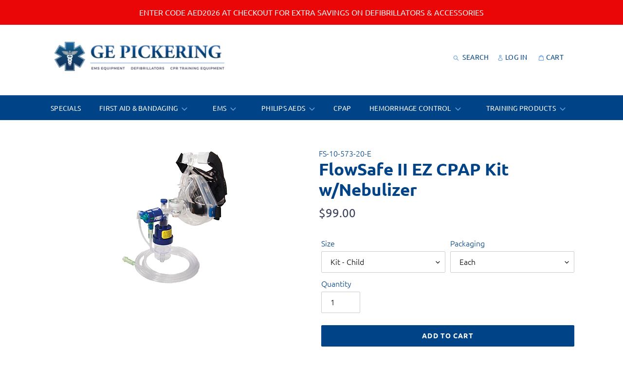

--- FILE ---
content_type: text/html; charset=utf-8
request_url: https://gepickering.com/collections/airway-management?view=globo.alsobought
body_size: 33892
content:
<!doctype html>
<html class="no-js" lang="en">
<head>
  <meta charset="utf-8">
  <meta http-equiv="X-UA-Compatible" content="IE=edge,chrome=1">
  <meta name="viewport" content="width=device-width,initial-scale=1">
  <meta name="theme-color" content="#004386">

  <link rel="preconnect" href="https://cdn.shopify.com" crossorigin>
  <link rel="preconnect" href="https://fonts.shopify.com" crossorigin>
  <link rel="preconnect" href="https://monorail-edge.shopifysvc.com">
  <link rel="preconnect" href="https://fonts.gstatic.com" crossorigin><link rel="preload" href="//gepickering.com/cdn/shop/t/1/assets/theme.css?v=111443013534760373011615988632" as="style">
  <link rel="preload" as="font" href="//gepickering.com/cdn/fonts/ubuntu/ubuntu_n4.2c466c9d72970fbeeea5774a5658b256f03b28fd.woff2" type="font/woff2" crossorigin>
  <link rel="preload" as="font" href="//gepickering.com/cdn/fonts/ubuntu/ubuntu_n3.56f16b03844ae5e37de239120fb43f5694a0d821.woff2" type="font/woff2" crossorigin>
  <link rel="preload" as="font" href="//gepickering.com/cdn/fonts/ubuntu/ubuntu_n7.4a6a6a4bfdf210d52361d51ed5ba695d22312936.woff2" type="font/woff2" crossorigin>
  <link rel="preload" href="//gepickering.com/cdn/shop/t/1/assets/theme.js?v=27262410252576659701615582311" as="script">
  <link rel="preload" href="//gepickering.com/cdn/shop/t/1/assets/lazysizes.js?v=63098554868324070131605283092" as="script"><link rel="canonical" href="https://gepickering.com/collections/airway-management"><link rel="shortcut icon" href="//gepickering.com/cdn/shop/files/gepickering-favicon_32x32.png?v=1615581380" type="image/png"><title>Airway Management
&ndash; GE Pickering</title><!-- /snippets/social-meta-tags.liquid -->




<meta property="og:site_name" content="GE Pickering">
<meta property="og:url" content="https://gepickering.com/collections/airway-management">
<meta property="og:title" content="Airway Management">
<meta property="og:type" content="product.group">
<meta property="og:description" content="G. E. Pickering, Inc. is a leading supplier of EMS Equipment, Defibrillators & CPR Training Equipment & Supplies for over 50 Years, providing first responders and the medical community with quality BLS and ALS products at competitive pricing.">

<meta property="og:image" content="http://gepickering.com/cdn/shop/files/ge-pickering-logo-solid-bg_1200x1200.png?v=1615581083">
<meta property="og:image:secure_url" content="https://gepickering.com/cdn/shop/files/ge-pickering-logo-solid-bg_1200x1200.png?v=1615581083">


<meta name="twitter:card" content="summary_large_image">
<meta name="twitter:title" content="Airway Management">
<meta name="twitter:description" content="G. E. Pickering, Inc. is a leading supplier of EMS Equipment, Defibrillators & CPR Training Equipment & Supplies for over 50 Years, providing first responders and the medical community with quality BLS and ALS products at competitive pricing.">

  
<style data-shopify>
:root {
    --color-text: #004386;
    --color-text-rgb: 0, 67, 134;
    --color-body-text: #3d435c;
    --color-sale-text: #EA0606;
    --color-small-button-text-border: #3a3a3a;
    --color-text-field: #ffffff;
    --color-text-field-text: #000000;
    --color-text-field-text-rgb: 0, 0, 0;

    --color-btn-primary: #004386;
    --color-btn-primary-darker: #002953;
    --color-btn-primary-text: #ffffff;

    --color-blankstate: rgba(61, 67, 92, 0.35);
    --color-blankstate-border: rgba(61, 67, 92, 0.2);
    --color-blankstate-background: rgba(61, 67, 92, 0.1);

    --color-text-focus:#0069d3;
    --color-overlay-text-focus:#e6e6e6;
    --color-btn-primary-focus:#0069d3;
    --color-btn-social-focus:#d2d2d2;
    --color-small-button-text-border-focus:#606060;
    --predictive-search-focus:#f2f2f2;

    --color-body: #ffffff;
    --color-bg: #ffffff;
    --color-bg-rgb: 255, 255, 255;
    --color-bg-alt: rgba(61, 67, 92, 0.05);
    --color-bg-currency-selector: rgba(61, 67, 92, 0.2);

    --color-overlay-title-text: #ffffff;
    --color-image-overlay: #685858;
    --color-image-overlay-rgb: 104, 88, 88;--opacity-image-overlay: 0.0;--hover-overlay-opacity: 0.4;

    --color-border: #ebebeb;
    --color-border-form: #cccccc;
    --color-border-form-darker: #b3b3b3;

    --svg-select-icon: url(//gepickering.com/cdn/shop/t/1/assets/ico-select.svg?v=29003672709104678581605283106);
    --slick-img-url: url(//gepickering.com/cdn/shop/t/1/assets/ajax-loader.gif?v=41356863302472015721605283090);

    --font-weight-body--bold: 700;
    --font-weight-body--bolder: 400;

    --font-stack-header: Ubuntu, sans-serif;
    --font-style-header: normal;
    --font-weight-header: 400;

    --font-stack-body: Ubuntu, sans-serif;
    --font-style-body: normal;
    --font-weight-body: 300;

    --font-size-header: 26;

    --font-size-base: 16;

    --font-h1-desktop: 35;
    --font-h1-mobile: 32;
    --font-h2-desktop: 20;
    --font-h2-mobile: 18;
    --font-h3-mobile: 20;
    --font-h4-desktop: 17;
    --font-h4-mobile: 15;
    --font-h5-desktop: 15;
    --font-h5-mobile: 13;
    --font-h6-desktop: 14;
    --font-h6-mobile: 12;

    --font-mega-title-large-desktop: 65;

    --font-rich-text-large: 18;
    --font-rich-text-small: 14;

    
--color-video-bg: #f2f2f2;

    
    --global-color-image-loader-primary: rgba(0, 67, 134, 0.06);
    --global-color-image-loader-secondary: rgba(0, 67, 134, 0.12);
  }
</style>


  <style>*,::after,::before{box-sizing:border-box}body{margin:0}body,html{background-color:var(--color-body)}body,button{font-size:calc(var(--font-size-base) * 1px);font-family:var(--font-stack-body);font-style:var(--font-style-body);font-weight:var(--font-weight-body);color:var(--color-text);line-height:1.5}body,button{-webkit-font-smoothing:antialiased;-webkit-text-size-adjust:100%}.border-bottom{border-bottom:1px solid var(--color-border)}.btn--link{background-color:transparent;border:0;margin:0;color:var(--color-text);text-align:left}.text-right{text-align:right}.icon{display:inline-block;width:20px;height:20px;vertical-align:middle;fill:currentColor}.icon__fallback-text,.visually-hidden{position:absolute!important;overflow:hidden;clip:rect(0 0 0 0);height:1px;width:1px;margin:-1px;padding:0;border:0}svg.icon:not(.icon--full-color) circle,svg.icon:not(.icon--full-color) ellipse,svg.icon:not(.icon--full-color) g,svg.icon:not(.icon--full-color) line,svg.icon:not(.icon--full-color) path,svg.icon:not(.icon--full-color) polygon,svg.icon:not(.icon--full-color) polyline,svg.icon:not(.icon--full-color) rect,symbol.icon:not(.icon--full-color) circle,symbol.icon:not(.icon--full-color) ellipse,symbol.icon:not(.icon--full-color) g,symbol.icon:not(.icon--full-color) line,symbol.icon:not(.icon--full-color) path,symbol.icon:not(.icon--full-color) polygon,symbol.icon:not(.icon--full-color) polyline,symbol.icon:not(.icon--full-color) rect{fill:inherit;stroke:inherit}li{list-style:none}.list--inline{padding:0;margin:0}.list--inline>li{display:inline-block;margin-bottom:0;vertical-align:middle}a{color:var(--color-text);text-decoration:none}.h1,.h2,h1,h2{margin:0 0 17.5px;font-family:var(--font-stack-header);font-style:var(--font-style-header);font-weight:var(--font-weight-header);line-height:1.2;overflow-wrap:break-word;word-wrap:break-word}.h1 a,.h2 a,h1 a,h2 a{color:inherit;text-decoration:none;font-weight:inherit}.h1,h1{font-size:calc(((var(--font-h1-desktop))/ (var(--font-size-base))) * 1em);text-transform:none;letter-spacing:0}@media only screen and (max-width:749px){.h1,h1{font-size:calc(((var(--font-h1-mobile))/ (var(--font-size-base))) * 1em)}}.h2,h2{font-size:calc(((var(--font-h2-desktop))/ (var(--font-size-base))) * 1em);text-transform:uppercase;letter-spacing:.1em}@media only screen and (max-width:749px){.h2,h2{font-size:calc(((var(--font-h2-mobile))/ (var(--font-size-base))) * 1em)}}p{color:var(--color-body-text);margin:0 0 19.44444px}@media only screen and (max-width:749px){p{font-size:calc(((var(--font-size-base) - 1)/ (var(--font-size-base))) * 1em)}}p:last-child{margin-bottom:0}@media only screen and (max-width:749px){.small--hide{display:none!important}}.grid{list-style:none;margin:0;padding:0;margin-left:-30px}.grid::after{content:'';display:table;clear:both}@media only screen and (max-width:749px){.grid{margin-left:-22px}}.grid::after{content:'';display:table;clear:both}.grid--no-gutters{margin-left:0}.grid--no-gutters .grid__item{padding-left:0}.grid--table{display:table;table-layout:fixed;width:100%}.grid--table>.grid__item{float:none;display:table-cell;vertical-align:middle}.grid__item{float:left;padding-left:30px;width:100%}@media only screen and (max-width:749px){.grid__item{padding-left:22px}}.grid__item[class*="--push"]{position:relative}@media only screen and (min-width:750px){.medium-up--one-quarter{width:25%}.medium-up--push-one-third{width:33.33%}.medium-up--one-half{width:50%}.medium-up--push-one-third{left:33.33%;position:relative}}.site-header{position:relative;background-color:var(--color-body)}@media only screen and (max-width:749px){.site-header{border-bottom:1px solid var(--color-border)}}@media only screen and (min-width:750px){.site-header{padding:0 55px}.site-header.logo--center{padding-top:30px}}.site-header__logo{margin:15px 0}.logo-align--center .site-header__logo{text-align:center;margin:0 auto}@media only screen and (max-width:749px){.logo-align--center .site-header__logo{text-align:left;margin:15px 0}}@media only screen and (max-width:749px){.site-header__logo{padding-left:22px;text-align:left}.site-header__logo img{margin:0}}.site-header__logo-link{display:inline-block;word-break:break-word}@media only screen and (min-width:750px){.logo-align--center .site-header__logo-link{margin:0 auto}}.site-header__logo-image{display:block}@media only screen and (min-width:750px){.site-header__logo-image{margin:0 auto}}.site-header__logo-image img{width:100%}.site-header__logo-image--centered img{margin:0 auto}.site-header__logo img{display:block}.site-header__icons{position:relative;white-space:nowrap}@media only screen and (max-width:749px){.site-header__icons{width:auto;padding-right:13px}.site-header__icons .btn--link,.site-header__icons .site-header__cart{font-size:calc(((var(--font-size-base))/ (var(--font-size-base))) * 1em)}}.site-header__icons-wrapper{position:relative;display:-webkit-flex;display:-ms-flexbox;display:flex;width:100%;-ms-flex-align:center;-webkit-align-items:center;-moz-align-items:center;-ms-align-items:center;-o-align-items:center;align-items:center;-webkit-justify-content:flex-end;-ms-justify-content:flex-end;justify-content:flex-end}.site-header__account,.site-header__cart,.site-header__search{position:relative}.site-header__search.site-header__icon{display:none}@media only screen and (min-width:1400px){.site-header__search.site-header__icon{display:block}}.site-header__search-toggle{display:block}@media only screen and (min-width:750px){.site-header__account,.site-header__cart{padding:10px 11px}}.site-header__cart-title,.site-header__search-title{position:absolute!important;overflow:hidden;clip:rect(0 0 0 0);height:1px;width:1px;margin:-1px;padding:0;border:0;display:block;vertical-align:middle}.site-header__cart-title{margin-right:3px}.site-header__cart-count{display:flex;align-items:center;justify-content:center;position:absolute;right:.4rem;top:.2rem;font-weight:700;background-color:var(--color-btn-primary);color:var(--color-btn-primary-text);border-radius:50%;min-width:1em;height:1em}.site-header__cart-count span{font-family:HelveticaNeue,"Helvetica Neue",Helvetica,Arial,sans-serif;font-size:calc(11em / 16);line-height:1}@media only screen and (max-width:749px){.site-header__cart-count{top:calc(7em / 16);right:0;border-radius:50%;min-width:calc(19em / 16);height:calc(19em / 16)}}@media only screen and (max-width:749px){.site-header__cart-count span{padding:.25em calc(6em / 16);font-size:12px}}.site-header__menu{display:none}@media only screen and (max-width:749px){.site-header__icon{display:inline-block;vertical-align:middle;padding:10px 11px;margin:0}}@media only screen and (min-width:750px){.site-header__icon .icon-search{margin-right:3px}}.announcement-bar{z-index:10;position:relative;text-align:center;border-bottom:1px solid transparent;padding:2px}.announcement-bar__link{display:block}.announcement-bar__message{display:block;padding:11px 22px;font-size:calc(((16)/ (var(--font-size-base))) * 1em);font-weight:var(--font-weight-header)}@media only screen and (min-width:750px){.announcement-bar__message{padding-left:55px;padding-right:55px}}.site-nav{position:relative;padding:0;text-align:center;margin:25px 0}.site-nav a{padding:3px 10px}.site-nav__link{display:block;white-space:nowrap}.site-nav--centered .site-nav__link{padding-top:0}.site-nav__link .icon-chevron-down{width:calc(8em / 16);height:calc(8em / 16);margin-left:.5rem}.site-nav__label{border-bottom:1px solid transparent}.site-nav__link--active .site-nav__label{border-bottom-color:var(--color-text)}.site-nav__link--button{border:none;background-color:transparent;padding:3px 10px}.site-header__mobile-nav{z-index:11;position:relative;background-color:var(--color-body)}@media only screen and (max-width:749px){.site-header__mobile-nav{display:-webkit-flex;display:-ms-flexbox;display:flex;width:100%;-ms-flex-align:center;-webkit-align-items:center;-moz-align-items:center;-ms-align-items:center;-o-align-items:center;align-items:center}}.mobile-nav--open .icon-close{display:none}.main-content{opacity:0}.main-content .shopify-section{display:none}.main-content .shopify-section:first-child{display:inherit}.critical-hidden{display:none}</style>

  <script>
    window.performance.mark('debut:theme_stylesheet_loaded.start');

    function onLoadStylesheet() {
      performance.mark('debut:theme_stylesheet_loaded.end');
      performance.measure('debut:theme_stylesheet_loaded', 'debut:theme_stylesheet_loaded.start', 'debut:theme_stylesheet_loaded.end');

      var url = "//gepickering.com/cdn/shop/t/1/assets/theme.css?v=111443013534760373011615988632";
      var link = document.querySelector('link[href="' + url + '"]');
      link.loaded = true;
      link.dispatchEvent(new Event('load'));
    }
  </script>
  
  <link href="https://fonts.googleapis.com/css2?family=Libre+Baskerville:wght@700&display=swap" rel="stylesheet"> 

  <link rel="stylesheet" href="//gepickering.com/cdn/shop/t/1/assets/theme.css?v=111443013534760373011615988632" type="text/css" media="print" onload="this.media='all';onLoadStylesheet()">

  <style>
    @font-face {
  font-family: Ubuntu;
  font-weight: 400;
  font-style: normal;
  font-display: swap;
  src: url("//gepickering.com/cdn/fonts/ubuntu/ubuntu_n4.2c466c9d72970fbeeea5774a5658b256f03b28fd.woff2") format("woff2"),
       url("//gepickering.com/cdn/fonts/ubuntu/ubuntu_n4.7d58d3bbaa6e4145f1df3f31b336b0f96f56885c.woff") format("woff");
}

    @font-face {
  font-family: Ubuntu;
  font-weight: 300;
  font-style: normal;
  font-display: swap;
  src: url("//gepickering.com/cdn/fonts/ubuntu/ubuntu_n3.56f16b03844ae5e37de239120fb43f5694a0d821.woff2") format("woff2"),
       url("//gepickering.com/cdn/fonts/ubuntu/ubuntu_n3.f58ccae15ef491fc49c216d21398221d9c63a78b.woff") format("woff");
}

    @font-face {
  font-family: Ubuntu;
  font-weight: 700;
  font-style: normal;
  font-display: swap;
  src: url("//gepickering.com/cdn/fonts/ubuntu/ubuntu_n7.4a6a6a4bfdf210d52361d51ed5ba695d22312936.woff2") format("woff2"),
       url("//gepickering.com/cdn/fonts/ubuntu/ubuntu_n7.fa4aeac3536c478d3ad5cc842b960c40fcfddac6.woff") format("woff");
}

    @font-face {
  font-family: Ubuntu;
  font-weight: 400;
  font-style: normal;
  font-display: swap;
  src: url("//gepickering.com/cdn/fonts/ubuntu/ubuntu_n4.2c466c9d72970fbeeea5774a5658b256f03b28fd.woff2") format("woff2"),
       url("//gepickering.com/cdn/fonts/ubuntu/ubuntu_n4.7d58d3bbaa6e4145f1df3f31b336b0f96f56885c.woff") format("woff");
}

    @font-face {
  font-family: Ubuntu;
  font-weight: 300;
  font-style: italic;
  font-display: swap;
  src: url("//gepickering.com/cdn/fonts/ubuntu/ubuntu_i3.7b7c119f9f28b84a6941196516b64a89bf5cde08.woff2") format("woff2"),
       url("//gepickering.com/cdn/fonts/ubuntu/ubuntu_i3.3e97053bd09fdc72c6c392d0cd2ee405366c661b.woff") format("woff");
}

    @font-face {
  font-family: Ubuntu;
  font-weight: 700;
  font-style: italic;
  font-display: swap;
  src: url("//gepickering.com/cdn/fonts/ubuntu/ubuntu_i7.737f77bbb44c144d52150838348be2537a57490f.woff2") format("woff2"),
       url("//gepickering.com/cdn/fonts/ubuntu/ubuntu_i7.55fd28057e8c2d7cc06dd78c018208f4caeab515.woff") format("woff");
}

  </style>

  <script>
    var theme = {
      breakpoints: {
        medium: 750,
        large: 990,
        widescreen: 1400
      },
      strings: {
        addToCart: "Add to cart",
        soldOut: "Sold out",
        unavailable: "Unavailable",
        regularPrice: "Regular price",
        salePrice: "Sale price",
        sale: "Sale",
        fromLowestPrice: "from [price]",
        vendor: "Vendor",
        showMore: "Show More",
        showLess: "Show Less",
        searchFor: "Search for",
        addressError: "Error looking up that address",
        addressNoResults: "No results for that address",
        addressQueryLimit: "You have exceeded the Google API usage limit. Consider upgrading to a \u003ca href=\"https:\/\/developers.google.com\/maps\/premium\/usage-limits\"\u003ePremium Plan\u003c\/a\u003e.",
        authError: "There was a problem authenticating your Google Maps account.",
        newWindow: "Opens in a new window.",
        external: "Opens external website.",
        newWindowExternal: "Opens external website in a new window.",
        removeLabel: "Remove [product]",
        update: "Update",
        quantity: "Quantity",
        discountedTotal: "Discounted total",
        regularTotal: "Regular total",
        priceColumn: "See Price column for discount details.",
        quantityMinimumMessage: "Quantity must be 1 or more",
        cartError: "There was an error while updating your cart. Please try again.",
        removedItemMessage: "Removed \u003cspan class=\"cart__removed-product-details\"\u003e([quantity]) [link]\u003c\/span\u003e from your cart.",
        unitPrice: "Unit price",
        unitPriceSeparator: "per",
        oneCartCount: "1 item",
        otherCartCount: "[count] items",
        quantityLabel: "Quantity: [count]",
        products: "Products",
        loading: "Loading",
        number_of_results: "[result_number] of [results_count]",
        number_of_results_found: "[results_count] results found",
        one_result_found: "1 result found"
      },
      moneyFormat: "${{amount}}",
      moneyFormatWithCurrency: "${{amount}} USD",
      settings: {
        predictiveSearchEnabled: true,
        predictiveSearchShowPrice: false,
        predictiveSearchShowVendor: false
      },
      stylesheet: "//gepickering.com/cdn/shop/t/1/assets/theme.css?v=111443013534760373011615988632"
    }

    document.documentElement.className = document.documentElement.className.replace('no-js', 'js');
  </script><script src="//gepickering.com/cdn/shop/t/1/assets/theme.js?v=27262410252576659701615582311" defer="defer"></script>
  <script src="//gepickering.com/cdn/shop/t/1/assets/lazysizes.js?v=63098554868324070131605283092" async="async"></script>

  <script type="text/javascript">
    if (window.MSInputMethodContext && document.documentMode) {
      var scripts = document.getElementsByTagName('script')[0];
      var polyfill = document.createElement("script");
      polyfill.defer = true;
      polyfill.src = "//gepickering.com/cdn/shop/t/1/assets/ie11CustomProperties.min.js?v=146208399201472936201605283091";

      scripts.parentNode.insertBefore(polyfill, scripts);
    }
  </script>

  <script>window.performance && window.performance.mark && window.performance.mark('shopify.content_for_header.start');</script><meta id="shopify-digital-wallet" name="shopify-digital-wallet" content="/51154485420/digital_wallets/dialog">
<link rel="alternate" type="application/atom+xml" title="Feed" href="/collections/airway-management.atom" />
<link rel="next" href="/collections/airway-management?page=2&amp;view=globo.alsobought">
<link rel="alternate" type="application/json+oembed" href="https://gepickering.com/collections/airway-management.oembed">
<script async="async" src="/checkouts/internal/preloads.js?locale=en-US"></script>
<script id="shopify-features" type="application/json">{"accessToken":"d4413db80de694055b0e90443c9f88a0","betas":["rich-media-storefront-analytics"],"domain":"gepickering.com","predictiveSearch":true,"shopId":51154485420,"locale":"en"}</script>
<script>var Shopify = Shopify || {};
Shopify.shop = "ge-pickering.myshopify.com";
Shopify.locale = "en";
Shopify.currency = {"active":"USD","rate":"1.0"};
Shopify.country = "US";
Shopify.theme = {"name":"Debut","id":115658096812,"schema_name":"Debut","schema_version":"17.7.0","theme_store_id":796,"role":"main"};
Shopify.theme.handle = "null";
Shopify.theme.style = {"id":null,"handle":null};
Shopify.cdnHost = "gepickering.com/cdn";
Shopify.routes = Shopify.routes || {};
Shopify.routes.root = "/";</script>
<script type="module">!function(o){(o.Shopify=o.Shopify||{}).modules=!0}(window);</script>
<script>!function(o){function n(){var o=[];function n(){o.push(Array.prototype.slice.apply(arguments))}return n.q=o,n}var t=o.Shopify=o.Shopify||{};t.loadFeatures=n(),t.autoloadFeatures=n()}(window);</script>
<script id="shop-js-analytics" type="application/json">{"pageType":"collection"}</script>
<script defer="defer" async type="module" src="//gepickering.com/cdn/shopifycloud/shop-js/modules/v2/client.init-shop-cart-sync_C5BV16lS.en.esm.js"></script>
<script defer="defer" async type="module" src="//gepickering.com/cdn/shopifycloud/shop-js/modules/v2/chunk.common_CygWptCX.esm.js"></script>
<script type="module">
  await import("//gepickering.com/cdn/shopifycloud/shop-js/modules/v2/client.init-shop-cart-sync_C5BV16lS.en.esm.js");
await import("//gepickering.com/cdn/shopifycloud/shop-js/modules/v2/chunk.common_CygWptCX.esm.js");

  window.Shopify.SignInWithShop?.initShopCartSync?.({"fedCMEnabled":true,"windoidEnabled":true});

</script>
<script>(function() {
  var isLoaded = false;
  function asyncLoad() {
    if (isLoaded) return;
    isLoaded = true;
    var urls = ["https:\/\/cdn.tabarn.app\/cdn\/automatic-discount\/automatic-discount-v2.min.js?shop=ge-pickering.myshopify.com"];
    for (var i = 0; i < urls.length; i++) {
      var s = document.createElement('script');
      s.type = 'text/javascript';
      s.async = true;
      s.src = urls[i];
      var x = document.getElementsByTagName('script')[0];
      x.parentNode.insertBefore(s, x);
    }
  };
  if(window.attachEvent) {
    window.attachEvent('onload', asyncLoad);
  } else {
    window.addEventListener('load', asyncLoad, false);
  }
})();</script>
<script id="__st">var __st={"a":51154485420,"offset":-18000,"reqid":"52b8d737-9eb4-4206-89a8-fe381ad345ef-1768762915","pageurl":"gepickering.com\/collections\/airway-management?view=globo.alsobought","u":"cd736344e8a5","p":"collection","rtyp":"collection","rid":237802258604};</script>
<script>window.ShopifyPaypalV4VisibilityTracking = true;</script>
<script id="captcha-bootstrap">!function(){'use strict';const t='contact',e='account',n='new_comment',o=[[t,t],['blogs',n],['comments',n],[t,'customer']],c=[[e,'customer_login'],[e,'guest_login'],[e,'recover_customer_password'],[e,'create_customer']],r=t=>t.map((([t,e])=>`form[action*='/${t}']:not([data-nocaptcha='true']) input[name='form_type'][value='${e}']`)).join(','),a=t=>()=>t?[...document.querySelectorAll(t)].map((t=>t.form)):[];function s(){const t=[...o],e=r(t);return a(e)}const i='password',u='form_key',d=['recaptcha-v3-token','g-recaptcha-response','h-captcha-response',i],f=()=>{try{return window.sessionStorage}catch{return}},m='__shopify_v',_=t=>t.elements[u];function p(t,e,n=!1){try{const o=window.sessionStorage,c=JSON.parse(o.getItem(e)),{data:r}=function(t){const{data:e,action:n}=t;return t[m]||n?{data:e,action:n}:{data:t,action:n}}(c);for(const[e,n]of Object.entries(r))t.elements[e]&&(t.elements[e].value=n);n&&o.removeItem(e)}catch(o){console.error('form repopulation failed',{error:o})}}const l='form_type',E='cptcha';function T(t){t.dataset[E]=!0}const w=window,h=w.document,L='Shopify',v='ce_forms',y='captcha';let A=!1;((t,e)=>{const n=(g='f06e6c50-85a8-45c8-87d0-21a2b65856fe',I='https://cdn.shopify.com/shopifycloud/storefront-forms-hcaptcha/ce_storefront_forms_captcha_hcaptcha.v1.5.2.iife.js',D={infoText:'Protected by hCaptcha',privacyText:'Privacy',termsText:'Terms'},(t,e,n)=>{const o=w[L][v],c=o.bindForm;if(c)return c(t,g,e,D).then(n);var r;o.q.push([[t,g,e,D],n]),r=I,A||(h.body.append(Object.assign(h.createElement('script'),{id:'captcha-provider',async:!0,src:r})),A=!0)});var g,I,D;w[L]=w[L]||{},w[L][v]=w[L][v]||{},w[L][v].q=[],w[L][y]=w[L][y]||{},w[L][y].protect=function(t,e){n(t,void 0,e),T(t)},Object.freeze(w[L][y]),function(t,e,n,w,h,L){const[v,y,A,g]=function(t,e,n){const i=e?o:[],u=t?c:[],d=[...i,...u],f=r(d),m=r(i),_=r(d.filter((([t,e])=>n.includes(e))));return[a(f),a(m),a(_),s()]}(w,h,L),I=t=>{const e=t.target;return e instanceof HTMLFormElement?e:e&&e.form},D=t=>v().includes(t);t.addEventListener('submit',(t=>{const e=I(t);if(!e)return;const n=D(e)&&!e.dataset.hcaptchaBound&&!e.dataset.recaptchaBound,o=_(e),c=g().includes(e)&&(!o||!o.value);(n||c)&&t.preventDefault(),c&&!n&&(function(t){try{if(!f())return;!function(t){const e=f();if(!e)return;const n=_(t);if(!n)return;const o=n.value;o&&e.removeItem(o)}(t);const e=Array.from(Array(32),(()=>Math.random().toString(36)[2])).join('');!function(t,e){_(t)||t.append(Object.assign(document.createElement('input'),{type:'hidden',name:u})),t.elements[u].value=e}(t,e),function(t,e){const n=f();if(!n)return;const o=[...t.querySelectorAll(`input[type='${i}']`)].map((({name:t})=>t)),c=[...d,...o],r={};for(const[a,s]of new FormData(t).entries())c.includes(a)||(r[a]=s);n.setItem(e,JSON.stringify({[m]:1,action:t.action,data:r}))}(t,e)}catch(e){console.error('failed to persist form',e)}}(e),e.submit())}));const S=(t,e)=>{t&&!t.dataset[E]&&(n(t,e.some((e=>e===t))),T(t))};for(const o of['focusin','change'])t.addEventListener(o,(t=>{const e=I(t);D(e)&&S(e,y())}));const B=e.get('form_key'),M=e.get(l),P=B&&M;t.addEventListener('DOMContentLoaded',(()=>{const t=y();if(P)for(const e of t)e.elements[l].value===M&&p(e,B);[...new Set([...A(),...v().filter((t=>'true'===t.dataset.shopifyCaptcha))])].forEach((e=>S(e,t)))}))}(h,new URLSearchParams(w.location.search),n,t,e,['guest_login'])})(!0,!0)}();</script>
<script integrity="sha256-4kQ18oKyAcykRKYeNunJcIwy7WH5gtpwJnB7kiuLZ1E=" data-source-attribution="shopify.loadfeatures" defer="defer" src="//gepickering.com/cdn/shopifycloud/storefront/assets/storefront/load_feature-a0a9edcb.js" crossorigin="anonymous"></script>
<script data-source-attribution="shopify.dynamic_checkout.dynamic.init">var Shopify=Shopify||{};Shopify.PaymentButton=Shopify.PaymentButton||{isStorefrontPortableWallets:!0,init:function(){window.Shopify.PaymentButton.init=function(){};var t=document.createElement("script");t.src="https://gepickering.com/cdn/shopifycloud/portable-wallets/latest/portable-wallets.en.js",t.type="module",document.head.appendChild(t)}};
</script>
<script data-source-attribution="shopify.dynamic_checkout.buyer_consent">
  function portableWalletsHideBuyerConsent(e){var t=document.getElementById("shopify-buyer-consent"),n=document.getElementById("shopify-subscription-policy-button");t&&n&&(t.classList.add("hidden"),t.setAttribute("aria-hidden","true"),n.removeEventListener("click",e))}function portableWalletsShowBuyerConsent(e){var t=document.getElementById("shopify-buyer-consent"),n=document.getElementById("shopify-subscription-policy-button");t&&n&&(t.classList.remove("hidden"),t.removeAttribute("aria-hidden"),n.addEventListener("click",e))}window.Shopify?.PaymentButton&&(window.Shopify.PaymentButton.hideBuyerConsent=portableWalletsHideBuyerConsent,window.Shopify.PaymentButton.showBuyerConsent=portableWalletsShowBuyerConsent);
</script>
<script data-source-attribution="shopify.dynamic_checkout.cart.bootstrap">document.addEventListener("DOMContentLoaded",(function(){function t(){return document.querySelector("shopify-accelerated-checkout-cart, shopify-accelerated-checkout")}if(t())Shopify.PaymentButton.init();else{new MutationObserver((function(e,n){t()&&(Shopify.PaymentButton.init(),n.disconnect())})).observe(document.body,{childList:!0,subtree:!0})}}));
</script>
<link id="shopify-accelerated-checkout-styles" rel="stylesheet" media="screen" href="https://gepickering.com/cdn/shopifycloud/portable-wallets/latest/accelerated-checkout-backwards-compat.css" crossorigin="anonymous">
<style id="shopify-accelerated-checkout-cart">
        #shopify-buyer-consent {
  margin-top: 1em;
  display: inline-block;
  width: 100%;
}

#shopify-buyer-consent.hidden {
  display: none;
}

#shopify-subscription-policy-button {
  background: none;
  border: none;
  padding: 0;
  text-decoration: underline;
  font-size: inherit;
  cursor: pointer;
}

#shopify-subscription-policy-button::before {
  box-shadow: none;
}

      </style>

<script>window.performance && window.performance.mark && window.performance.mark('shopify.content_for_header.end');</script>
<script type="text/javascript">window.moneyFormat = "${{amount}}";
    window.globoAlsoBoughtMoneyFormat = "${{amount}}";
    window.shopCurrency = "USD";
    window.curCurrency = "USD";
    window.assetsUrl = '//gepickering.com/cdn/shop/t/1/assets/';
    window.globoAlsoBoughtRootUrl = '';
  </script>
  <link href="//gepickering.com/cdn/shop/t/1/assets/globo.alsobought.css?v=6919742966714715551615988728" rel="stylesheet" type="text/css" media="all" />  <script src="//gepickering.com/cdn/shop/t/1/assets/globo.alsobought.js?v=81593474027395265421615986308" data-instant-track type="text/javascript"></script>
  <script data-instant-track>
    var globoAlsoBought = new globoAlsoBought({
      apiUrl: "https://related-products.globosoftware.net/api",
      shop: "ge-pickering.myshopify.com",
      domain: "gepickering.com",
      view_name: 'globo.related',
      cart_properties_name: 'utm_source',
      cart_properties_value: 'globoRelatedProducts',
      manualRecommendations: {},
      discount: false,
      hidewatermark: true,
      redirect: true,
      exclude_tags: [],
      carousel_items: 4,
      carousel_autoplay: false,
      productBoughtTogether: {
        enable: false,
        limit: 10,
        random: false,
        template: 3,
        thisItem: true,
        conditions: ["bought_together","manual"]
      },
      productRelated: {
        enable: true,
        limit: 4,
        random: false,
        template: 1,
        thisItem: false,
        conditions: ["manual","collection","global"]
      },
      cart: {
        enable: false,
        limit: 10,
        random: false,
        template: 3,
        conditions: ["manual","bought_together","tags","global"],
        products: []
      },no_image_url: "https://cdn.shopify.com/s/images/admin/no-image-large.gif"
    });
  </script>
  <script src="//gepickering.com/cdn/shop/t/1/assets/globo.alsobought.data.js?v=93078897319293116141615986304" data-instant-track type="text/javascript"></script>
  
<!-- Google Tag Manager -->
<script>(function(w,d,s,l,i){w[l]=w[l]||[];w[l].push({'gtm.start':
new Date().getTime(),event:'gtm.js'});var f=d.getElementsByTagName(s)[0],
j=d.createElement(s),dl=l!='dataLayer'?'&l='+l:'';j.async=true;j.src=
'https://www.googletagmanager.com/gtm.js?id='+i+dl;f.parentNode.insertBefore(j,f);
})(window,document,'script','dataLayer','GTM-N2SB4M4');</script>
<!-- End Google Tag Manager -->
<!-- BEGIN app block: shopify://apps/tipo-related-products/blocks/app-embed/75cf2d86-3988-45e7-8f28-ada23c99704f --><script type="text/javascript">
  
    
    
    var Globo = Globo || {};
    window.Globo.RelatedProducts = window.Globo.RelatedProducts || {}; window.moneyFormat = "${{amount}}"; window.shopCurrency = "USD";
    window.globoRelatedProductsConfig = {
      __webpack_public_path__ : "https://cdn.shopify.com/extensions/019a6293-eea2-75db-9d64-cc7878a1288f/related-test-cli3-121/assets/", apiUrl: "https://related-products.globo.io/api", alternateApiUrl: "https://related-products.globo.io",
      shop: "ge-pickering.myshopify.com", domain: "gepickering.com",themeOs20: true, page: 'collection',
      customer:null,
      urls:  { search: "\/search", collection: "\/collections" },
      translation: {"add_to_cart":"Add to cart","added_to_cart":"Added to cart","add_selected_to_cart":"Add selected to cart","added_selected_to_cart":"Added selected to cart","sale":"Sale","total_price":"Total price:","this_item":"This item:","sold_out":"Sold out","add_to_cart_short":"ADD","added_to_cart_short":"ADDED"},
      settings: {"hidewatermark":false,"redirect":true,"new_tab":true,"image_ratio":"400:500","hidden_tags":null,"exclude_tags":null,"hidden_collections":null,"carousel_autoplay":false,"carousel_disable_in_mobile":false,"carousel_items":"5","discount":{"enable":true,"condition":"any","type":"percentage","value":10},"sold_out":false,"carousel_loop":true,"carousel_rtl":false,"visible_tags":null,'copyright': ''},
      boughtTogetherIds: {},
      trendingProducts: [6611388334252,6109864657068,6109864755372,7223883825324,6109799284908,6109841752236,6109851517100,6109820289196,6109806330028,6109848731820,6109860561068,6109833167020,6109833232556,7670789832876,6109854892204,6596024434860,6109802954924,6109801742508,6109801545900,6109801087148,6109825368236,6109839098028,6109848993964,6109797908652,6109834313900,6109834215596,6109835952300,6109802692780,7726722449580,7223882711212,7223880122540,6109816520876,6109804789932,6109832544428,6109850075308,6109815898284,6109837066412,6109802561708,6109802856620,6109802758316,6109807968428,6597040668844,6109816455340,6109817602220,6109834477740,6109876813996,6109826449580,6109821534380,6109809279148,6109807837356],
      productBoughtTogether: {"type":"product_bought_together","enable":true,"title":{"text":"Frequently Bought Together","color":"#121212","fontSize":"25","align":"left"},"subtitle":{"text":"","color":"#121212","fontSize":"18"},"limit":"10","maxWidth":"1500","conditions":[{"id":"bought_together","status":1},{"id":"manual","status":1},{"id":"vendor","type":"same","status":1},{"id":"type","type":"same","status":1},{"id":"collection","type":"same","status":1},{"id":"tags","type":"same","status":1},{"id":"global","status":1}],"template":{"id":"2","elements":["price","addToCartBtn","variantSelector","saleLabel"],"productTitle":{"fontSize":"15","color":"#121212"},"productPrice":{"fontSize":"14","color":"#121212"},"productOldPrice":{"fontSize":16,"color":"#121212"},"button":{"fontSize":"14","color":"#FFFFFF","backgroundColor":"#121212"},"saleLabel":{"color":"#FFFFFF","backgroundColor":"#334FB4"},"this_item":true,"selected":true},"random":false,"discount":true},
      productRelated: {"type":"product_related","enable":true,"title":{"text":"Related products","color":"#121212","fontSize":"24","align":"left"},"subtitle":{"text":null,"color":"#121212","fontSize":"18"},"limit":"10","maxWidth":"1500","conditions":[{"id":"manual","status":0},{"id":"bought_together","status":0},{"id":"collection","type":"same","status":1},{"id":"vendor","type":"same","status":1},{"id":"type","type":"same","status":1},{"id":"tags","type":"same","status":1},{"id":"global","status":1}],"template":{"id":"1","elements":["price","saleLabel","variantSelector","addToCartBtn","customCarousel"],"productTitle":{"fontSize":"13","color":"#121212"},"productPrice":{"fontSize":"16","color":"#121212"},"productOldPrice":{"fontSize":"13","color":"#121212"},"button":{"fontSize":"13","color":"#FFFFFF","backgroundColor":"#121212"},"saleLabel":{"color":"#FFFFFF","backgroundColor":"#334FB4"},"this_item":false,"selected":false,"customCarousel":{"large":"4","small":"4","tablet":"3","mobile":"2"}},"random":false,"discount":false},
      cart: {"type":"cart","enable":true,"title":{"text":"What else do you need?","color":"#121212","fontSize":"20","align":"left"},"subtitle":{"text":"","color":"#121212","fontSize":"18"},"limit":"10","maxWidth":"1500","conditions":[{"id":"manual","status":1},{"id":"bought_together","status":1},{"id":"tags","type":"same","status":1},{"id":"global","status":1}],"template":{"id":"3","elements":["price","addToCartBtn","variantSelector","saleLabel"],"productTitle":{"fontSize":"14","color":"#121212"},"productPrice":{"fontSize":"14","color":"#121212"},"productOldPrice":{"fontSize":16,"color":"#121212"},"button":{"fontSize":"15","color":"#FFFFFF","backgroundColor":"#121212"},"saleLabel":{"color":"#FFFFFF","backgroundColor":"#334FB4"},"this_item":true,"selected":true},"random":false,"discount":false},
      basis_collection_handle: 'globo_basis_collection',
      widgets: [],
      offers: [],
      view_name: 'globo.alsobought', cart_properties_name: '_bundle', upsell_properties_name: '_upsell_bundle',
      discounted_ids: [],discount_min_amount: 0,offerdiscounted_ids: [],offerdiscount_min_amount: 0,data: {},cartdata:{ ids: [],handles: [], vendors: [], types: [], tags: [], collections: [] },upselldatas:{},cartitems:[],cartitemhandles: [],manualCollectionsDatas: {},layouts: [],
      no_image_url: "https://cdn.shopify.com/s/images/admin/no-image-large.gif",
      manualRecommendations:[], manualVendors:[], manualTags:[], manualProductTypes:[], manualCollections:[],
      app_version : 2,
      collection_handle: "airway-management", curPlan : "",
    };
    
</script>
<style>
  
</style>
<script>
  document.addEventListener('DOMContentLoaded', function () {
    document.querySelectorAll('[class*=globo_widget_]').forEach(function (el) {
      if (el.clientWidth < 600) {
        el.classList.add('globo_widget_mobile');
      }
    });
  });
</script>

<!-- BEGIN app snippet: globo-alsobought-style -->
<style>
    .ga-products-box .ga-product_image:after{padding-top:100%;}
    @media only screen and (max-width:749px){.return-link-wrapper{margin-bottom:0 !important;}}
    
    

            #ga-cart{max-width:1170px;margin:15px auto} #ga-cart h2{color:#212121;font-size:20px;text-align:left} #ga-cart .ga-subtitle{color:#212121;font-size:16px;text-align:left} #ga-cart .ga-product_title, #ga-cart select.ga-product_variant_select{color:#212121;font-size:14px} #ga-cart span.ga-product_price{color:#212121;font-size:14px} #ga-cart .ga-product_oldprice{color:#919191;font-size:14px} #ga-cart button.ga-product_addtocart, #ga-cart button.ga-addalltocart{color:#fff;background-color:#212121;font-size:15px} #ga-cart .ga-label_sale{color:#fff;background-color:#c00000}
        
</style>
<!-- END app snippet --><!-- BEGIN app snippet: globo-alsobought-template -->
<script id="globoRelatedProductsTemplate2" type="template/html">
  {% if box.template.id == 1 or box.template.id == '1' %}
  <div id="{{box.id}}" data-title="{{box.title.text | escape}}" class="ga ga-template_1 ga-products-box ga-template_themeid_{{ theme_store_id  }}"> {% if box.title and box.title.text and box.title.text != '' %} <h2 class="ga-title section-title"> <span>{{box.title.text}}</span> </h2> {% endif %} {% if box.subtitle and box.subtitle.text and box.subtitle.text != '' %} <div class="ga-subtitle">{{box.subtitle.text}}</div> {% endif %} <div class="ga-products"> <div class="ga-carousel_wrapper"> <div class="ga-carousel gowl-carousel" data-products-count="{{products.size}}"> {% for product in products %} {% assign first_available_variant = false %} {% for variant in product.variants %} {% if first_available_variant == false and variant.available %} {% assign first_available_variant = variant %} {% endif %} {% endfor %} {% if first_available_variant == false %} {% assign first_available_variant = product.variants[0] %} {% endif %} {% if product.images[0] %} {% assign featured_image = product.images[0] | img_url: '350x' %} {% else %} {% assign featured_image = no_image_url | img_url: '350x' %} {% endif %} <div class="ga-product" data-product-id="{{product.id}}"> <a {% if settings.new_tab %} target="_blank" {% endif %} href="/products/{{product.handle}}"> {% if box.template.elements contains 'saleLabel' and first_available_variant.compare_at_price > first_available_variant.price %} <span class="ga-label ga-label_sale">{{translation.sale}}</span> {% endif %} {% unless product.available %} <span class="ga-label ga-label_sold">{{translation.sold_out}}</span> {% endunless %} <div class="ga-product_image ga-product_image_{{product.id}}" id="ga-product_image_{{product.id}}" style="background-image: url('{{featured_image}}')"> <span></span> </div> </a> <a class="ga-product_title  " {% if settings.new_tab %} target="_blank" {% endif %} href="/products/{{product.handle}}">{{product.title}}</a> {% assign variants_size = product.variants | size %} <div class="ga-product_variants-container{% unless box.template.elements contains 'variantSelector' %} ga-hide{% endunless %}"> <select aria-label="Variant" class="ga-product_variant_select {% if variants_size == 1 %}ga-hide{% endif %}"> {% for variant in product.variants %} <option {% if first_available_variant.id == variant.id %} selected {% endif %} {% unless variant.available %} disabled {% endunless %} data-image="{% if variant.featured_image %}{{variant.featured_image.src | img_url: '350x'}}{% else %}{{featured_image}}{% endif %}" data-available="{{variant.available}}" data-compare_at_price="{{variant.compare_at_price}}" data-price="{{variant.price}}" value="{{variant.id}}">{{variant.title}} {% unless variant.available %} - {{translation.sold_out}} {% endunless %} </option> {% endfor %} </select> </div> {% if settings.setHideprice %} {% else %} {% if box.template.elements contains 'price' %} <span class="ga-product_price-container"> <span class="ga-product_price money   {% if first_available_variant.compare_at_price > first_available_variant.price %} ga-product_have_oldprice {% endif %}">{{first_available_variant.price | money}}</span> {% if first_available_variant.compare_at_price > first_available_variant.price %} <s class="ga-product_oldprice money">{{first_available_variant.compare_at_price | money}}</s> {% endif %} </span> {% endif %} {% if box.template.elements contains 'addToCartBtn' %} <button class="ga-product_addtocart" type="button" data-add="{{translation.add_to_cart}}" data-added="{{translation.added_to_cart}}">{{translation.add_to_cart}}</button> {% endif %} {% endif %} </div> {% endfor %} </div> </div> {%- unless settings.hidewatermark == true -%} <p style="text-align: right;font-size:small;display: inline-block !important; width: 100%;">{% if settings.copyright !='' %}{{ settings.copyright }}{%- endif -%}</p>{%- endunless -%} </div> </div>
  {% elsif box.template.id == 2 or box.template.id == '2' %}
  <div id="{{box.id}}" data-title="{{box.title.text | escape}}" class="ga ga-template_2 ga-products-box "> {% if box.title and box.title.text and box.title.text != '' %} <h2 class="ga-title section-title "> <span>{{box.title.text}}</span> </h2> {% endif %} {% if box.subtitle and box.subtitle.text and box.subtitle.text != '' %} <div class="ga-subtitle">{{box.subtitle.text}}</div> {% endif %} {% assign total_price = 0 %} {% assign total_sale_price = 0 %} <div class="ga-products"> <div class="ga-products_image"> {% for product in products %} {% assign first_available_variant = false %} {% for variant in product.variants %} {% if first_available_variant == false and variant.available %} {% assign first_available_variant = variant %} {% endif %} {% endfor %} {% if first_available_variant == false %} {% assign first_available_variant = product.variants[0] %} {% endif %} {% if first_available_variant.available and box.template.selected %} {% assign total_price = total_price | plus: first_available_variant.price %} {% if first_available_variant.compare_at_price > first_available_variant.price %} {% assign total_sale_price = total_sale_price | plus: first_available_variant.compare_at_price %} {% else %} {% assign total_sale_price = total_sale_price | plus: first_available_variant.price %} {% endif %} {% endif %} {% if product.images[0] %} {% assign featured_image = product.images[0] | img_url: '350x' %} {% else %} {% assign featured_image = no_image_url | img_url: '350x' %} {% endif %} <div class="ga-product {% if forloop.last %}last{% endif %}" id="ga-product_{{product.id}}"> <a {% if settings.new_tab %} target="_blank" {% endif %} href="/products/{{product.handle}}"> {% unless product.available %} <span class="ga-label ga-label_sold">{{translation.sold_out}}</span> {% endunless %} <img class="ga-product_image_{{product.id}}" id="ga-product_image_{{product.id}}" src="{{featured_image}}" alt="{{product.title}}"/> </a> </div> {% endfor %} {% if settings.setHideprice %} {% else %} <div class="ga-product-form {% unless total_price > 0 %}ga-hide{% endunless %}"> {% if box.template.elements contains 'price' %} <div> {{translation.total_price}} <span class="ga-product_price ga-product_totalprice money">{{total_price | money}}</span> <span class="ga-product_oldprice ga-product_total_sale_price money {% if total_price >= total_sale_price %} ga-hide {% endif %}">{{ total_sale_price | money}}</span> </div> {% endif %} {% if box.template.elements contains 'addToCartBtn' %} <button class="ga-addalltocart" type="button" data-add="{{translation.add_selected_to_cart}}" data-added="{{translation.added_selected_to_cart}}">{{translation.add_selected_to_cart}}</button> {% endif %} </div> {% endif %} </div> </div> <ul class="ga-products-input"> {% for product in products %} {% assign first_available_variant = false %} {% for variant in product.variants %} {% if first_available_variant == false and variant.available %} {% assign first_available_variant = variant %} {% endif %} {% endfor %} {% if first_available_variant == false %} {% assign first_available_variant = product.variants[0] %} {% endif %} {% if product.images[0] %} {% assign featured_image = product.images[0] | img_url: '350x' %} {% else %} {% assign featured_image = no_image_url | img_url: '350x' %} {% endif %} <li class="ga-product{% unless box.template.selected %} ga-deactive{% endunless %}" data-product-id="{{product.id}}"> <input {% unless product.available %} disabled {% endunless %} class="selectedItem" {% if box.template.selected and product.available == true %} checked {% endif %} type="checkbox" value="{{product.id}}"/> <a class="ga-product_title" {% if settings.new_tab %} target="_blank" {% endif %} href="/products/{{product.handle}}"> {% if product.id == cur_product_id %} <strong>{{translation.this_item}} </strong> {% endif %} {{product.title}} {% unless product.available %} - {{translation.sold_out}} {% endunless %} </a> {% assign variants_size = product.variants | size %} <div class="ga-product_variants-container{% unless box.template.elements contains 'variantSelector' %} ga-hide{% endunless %}"> <select {% unless product.available %} disabled {% endunless %} aria-label="Variant" class="ga-product_variant_select {% if variants_size == 1 %}ga-hide{% endif %}"> {% for variant in product.variants %} <option {% if first_available_variant.id == variant.id %} selected {% endif %} {% unless variant.available %} disabled {% endunless %} data-image="{% if variant.featured_image %}{{variant.featured_image.src | img_url: '100x'}}{% else %}{{featured_image}}{% endif %}" data-available="{{variant.available}}" data-compare_at_price="{{variant.compare_at_price}}" data-price="{{variant.price}}" value="{{variant.id}}">{{variant.title}} {% unless variant.available %} - {{translation.sold_out}} {% endunless %} </option> {% endfor %} </select> </div> {% if settings.setHideprice %} {% else %} {% if box.template.elements contains 'price' %} <span class="ga-product_price-container"> <span class="ga-product_price money   {% if first_available_variant.compare_at_price > first_available_variant.price %} ga-product_have_oldprice {% endif %}">{{first_available_variant.price | money}}</span> {% if first_available_variant.compare_at_price > first_available_variant.price %} <s class="ga-product_oldprice money">{{first_available_variant.compare_at_price | money}}</s> {% endif %} </span> {% endif %} {% endif %} </li> {% endfor %} </ul> {%- unless settings.hidewatermark == true -%} <p style="text-align: right;font-size:small;display: inline-block !important; width: 100%;"> {% if settings.copyright !='' %} {{ settings.copyright }} {%- endif -%} </p> {%- endunless -%} </div>
  {% elsif box.template.id == 3 or box.template.id == '3' %}
  <div id="{{box.id}}" data-title="{{box.title.text | escape}}" class="ga ga-template_3 ga-products-box  "> {% if box.title and box.title.text and box.title.text != '' %} <h2 class="ga-title section-title "> <span>{{box.title.text}}</span> </h2> {% endif %} {% if box.subtitle and box.subtitle.text and box.subtitle.text != '' %} <div class="ga-subtitle">{{box.subtitle.text}}</div> {% endif %} {% assign total_price = 0 %} {% assign total_sale_price = 0 %} <div class="ga-products"> <ul class="ga-products-table"> {% for product in products %} {% assign first_available_variant = false %} {% for variant in product.variants %} {% if first_available_variant == false and variant.available %} {% assign first_available_variant = variant %} {% endif %} {% endfor %} {% if first_available_variant == false %} {% assign first_available_variant = product.variants[0] %} {% endif %} {% if first_available_variant.available and box.template.selected %} {% assign total_price = total_price | plus: first_available_variant.price %} {% if first_available_variant.compare_at_price > first_available_variant.price %} {% assign total_sale_price = total_sale_price | plus: first_available_variant.compare_at_price %} {% else %} {% assign total_sale_price = total_sale_price | plus: first_available_variant.price %} {% endif %} {% endif %} {% if product.images[0] %} {% assign featured_image = product.images[0] | img_url: '100x' %} {% else %} {% assign featured_image = no_image_url | img_url: '100x' %} {% endif %} <li class="ga-product{% unless box.template.selected %} ga-deactive{% endunless %}" data-product-id="{{product.id}}"> <div class="product_main"> <input {% unless product.available %} disabled {% endunless %} class="selectedItem" {% if box.template.selected and product.available == true %} checked {% endif %} type="checkbox" value=""/> <a {% if settings.new_tab %} target="_blank" {% endif %} href="/products/{{product.handle}}" class="ga-products_image"> {% unless product.available %} <span class="ga-label ga-label_sold">{{translation.sold_out}}</span> {% endunless %} <span> <img class="ga-product_image_{{product.id}}" id="ga-product_image_{{product.id}}" src="{{featured_image}}" alt="{{product.title}}"/> </span> </a> <div> <a class="ga-product_title" {% if settings.new_tab %} target="_blank" {% endif %} href="/products/{{product.handle}}"> {% if product.id == cur_product_id %} <strong>{{translation.this_item}} </strong> {% endif %} {{product.title}} {% unless product.available %} - {{translation.sold_out}} {% endunless %} </a> </div> </div> {% assign variants_size = product.variants | size %} <div class="ga-product_variants-container{% unless box.template.elements contains 'variantSelector' %} ga-hide{% endunless %}"> <select {% unless product.available %} disabled {% endunless %} aria-label="Variant" class="ga-product_variant_select {% if variants_size == 1 %}ga-hide{% endif %}"> {% for variant in product.variants %} <option {% if first_available_variant.id == variant.id %} selected {% endif %} {% unless variant.available %} disabled {% endunless %} data-image="{% if variant.featured_image %}{{variant.featured_image.src | img_url: '100x'}}{% else %}{{featured_image}}{% endif %}" data-available="{{variant.available}}" data-compare_at_price="{{variant.compare_at_price}}" data-price="{{variant.price}}" value="{{variant.id}}">{{variant.title}} {% unless variant.available %} - {{translation.sold_out}} {% endunless %} </option> {% endfor %} </select> </div> {% if settings.setHideprice %} {% else %} {% if box.template.elements contains 'price' %} <span class="ga-product_price-container"> <span class="ga-product_price money   {% if first_available_variant.compare_at_price > first_available_variant.price %} ga-product_have_oldprice {% endif %}">{{first_available_variant.price | money}}</span> {% if first_available_variant.compare_at_price > first_available_variant.price %} <s class="ga-product_oldprice money">{{first_available_variant.compare_at_price | money}}</s> {% endif %} </span> {% endif %} {% endif %} </li> {% endfor %} </ul> {% if settings.setHideprice %} {% else %} <div class="ga-product-form{% unless box.template.selected or total_price > 0 %} ga-hide{% endunless %}"> {% if box.template.elements contains 'price' %} <div>{{translation.total_price}} <span class="ga-product_price ga-product_totalprice money">{{total_price | money}}</span> <span class="ga-product_oldprice ga-product_total_sale_price money {% if total_price >= total_sale_price %} ga-hide {% endif %}">{{ total_sale_price | money}}</span> </div> {% endif %} {% if box.template.elements contains 'addToCartBtn' %} <button class="ga-addalltocart" type="button" data-add="{{translation.add_selected_to_cart}}" data-added="{{translation.added_selected_to_cart}}">{{translation.add_selected_to_cart}}</button> {% endif %} </div> {% endif %} </div> {%- unless settings.hidewatermark == true -%} <p style="text-align: right;font-size:small;display: inline-block !important; width: 100%;"> {% if settings.copyright !='' %} {{ settings.copyright }} {%- endif -%} </p> {%- endunless -%} </div>
  {% elsif box.template.id == 4 or box.template.id == '4' %}
  <div id="{{box.id}}" data-title="{{box.title.text | escape}}" class="ga ga-template_4 ga-products-box"> {% if box.title and box.title.text and box.title.text != '' %} <h2 class="ga-title section-title"> <span>{{box.title.text}}</span> </h2> {% endif %} {% if box.subtitle and box.subtitle.text and box.subtitle.text != '' %} <div class="ga-subtitle">{{box.subtitle.text}}</div> {% endif %} {% assign total_price = 0 %} <div class="ga-products"> <div class="ga-products_wrapper"> <ul class="ga-related-products" data-products-count="{{products.size}}"> {% for product in products %} {% assign first_available_variant = false %} {% for variant in product.variants %} {% if first_available_variant == false and variant.available %} {% assign first_available_variant = variant %} {% endif %} {% endfor %} {% if first_available_variant == false %} {% assign first_available_variant = product.variants[0] %} {% endif %} {% if first_available_variant.available and box.template.selected %} {% assign total_price = total_price | plus: first_available_variant.price %} {% endif %} {% if product.images[0] %} {% assign featured_image = product.images[0] | img_url: '350x' %} {% else %} {% assign featured_image = no_image_url | img_url: '350x' %} {% endif %} <li class="ga-product" data-product-id="{{product.id}}"> <div class="ga-product-wp"> <a {% if settings.new_tab %} target="_blank" {% endif %} href="/products/{{product.handle}}"> {% if box.template.elements contains 'saleLabel' and first_available_variant.compare_at_price > first_available_variant.price %} <span class="ga-label ga-label_sale">{{translation.sale}}</span> {% endif %} {% unless product.available %} <span class="ga-label ga-label_sold">{{translation.sold_out}}</span> {% endunless %} <div class="ga-product_image ga-product_image_{{product.id}}" id="ga-product_image_{{product.id}}" style="background-image: url('{{featured_image}}')"> <span></span> </div> </a> <a class="ga-product_title " {% if settings.new_tab %} target="_blank" {% endif %} href="/products/{{product.handle}}">{{product.title}}</a> {% assign variants_size = product.variants | size %} <div class="ga-product_variants-container{% unless box.template.elements contains 'variantSelector' %} ga-hide{% endunless %}"> <select aria-label="Variant" class="ga-product_variant_select {% if variants_size == 1 %}ga-hide{% endif %}"> {% for variant in product.variants %} <option {% if first_available_variant.id == variant.id %} selected {% endif %} {% unless variant.available %} disabled {% endunless %} data-image="{% if variant.featured_image %}{{variant.featured_image.src | img_url: '350x'}}{% else %}{{featured_image}}{% endif %}" data-available="{{variant.available}}" data-compare_at_price="{{variant.compare_at_price}}" data-price="{{variant.price}}" value="{{variant.id}}">{{variant.title}} {% unless variant.available %} - {{translation.sold_out}} {% endunless %} </option> {% endfor %} </select> </div> {% if settings.setHideprice %} {% else %} {% if box.template.elements contains 'price' %} <span class="ga-product_price-container"> <span class="ga-product_price money  {% if first_available_variant.compare_at_price > first_available_variant.price %} ga-product_have_oldprice {% endif %}">{{first_available_variant.price | money}}</span> {% if first_available_variant.compare_at_price > first_available_variant.price %} <s class="ga-product_oldprice money">{{first_available_variant.compare_at_price | money}}</s> {% endif %} </span> {% endif %} {% endif %} </div> </li> {% endfor %} </ul> {% if settings.setHideprice %} {% else %} <div class="ga-product-form{% unless box.template.selected or total_price > 0 %} ga-hide{% endunless %}"> {% if box.template.elements contains 'price' %} <div class="ga-total-box">{{translation.total_price}} <span class="ga-product_price ga-product_totalprice money">{{total_price | money}}</span> </div> {% endif %} {% if box.template.elements contains 'addToCartBtn' %} <button class="ga-addalltocart" type="button" data-add="{{translation.add_selected_to_cart}}" data-added="{{translation.added_selected_to_cart}}">{{translation.add_selected_to_cart}}</button> {% endif %} </div> {% endif %} </div> </div> {%- unless settings.hidewatermark == true -%} <p style="text-align: right;font-size:small;display: inline-block !important; width: 100%;"> {% if settings.copyright !='' %} {{ settings.copyright }} {%- endif -%} </p> {%- endunless -%} </div>
  {% elsif box.template.id == 5 or box.template.id == '5' %}
  <div id="{{box.id}}" data-title="{{box.title.text | escape}}" class="ga ga-template_5 ga-products-box"> {% if box.title and box.title.text and box.title.text != '' %} <h2 class="ga-title section-title"> <span>{{box.title.text}}</span> </h2> {% endif %} {% if box.subtitle and box.subtitle.text and box.subtitle.text != '' %} <div class="ga-subtitle">{{box.subtitle.text}}</div> {% endif %} {% assign total_price = 0 %} <div class="ga-products"> <div class="ga-products_wrapper"> <ul class="ga-related-vertical" data-products-count="{{products.size}}"> {% for product in products %} {% assign first_available_variant = false %} {% for variant in product.variants %} {% if first_available_variant == false and variant.available %} {% assign first_available_variant = variant %} {% endif %} {% endfor %} {% if first_available_variant == false %} {% assign first_available_variant = product.variants[0] %} {% endif %} {% if first_available_variant.available and box.template.selected %} {% assign total_price = total_price | plus: first_available_variant.price %} {% endif %} {% if product.images[0] %} {% assign featured_image = product.images[0] | img_url: '350x' %} {% else %} {% assign featured_image = no_image_url | img_url: '350x' %} {% endif %} <li class="ga-product" data-product-id="{{product.id}}"> <a class="ga-product-image-wp" {% if settings.new_tab %} target="_blank" {% endif %} href="/products/{{product.handle}}"> {% if box.template.elements contains 'saleLabel' and first_available_variant.compare_at_price > first_available_variant.price %} <span class="ga-label ga-label_sale">{{translation.sale}}</span> {% endif %} {% unless product.available %} <span class="ga-label ga-label_sold">{{translation.sold_out}}</span> {% endunless %} <div class="ga-product_image ga-product_image_{{product.id}}" id="ga-product_image_{{product.id}}" style="background-image: url('{{featured_image}}')"> <span></span> </div> </a> <div class="ga-related-vertical-content"> <a class="ga-product_title " {% if settings.new_tab %} target="_blank" {% endif %} href="/products/{{product.handle}}">{{product.title}}</a> {% assign variants_size = product.variants | size %} <div class="ga-product_variants-container{% unless box.template.elements contains 'variantSelector' %} ga-hide{% endunless %}"> <select aria-label="Variant" class="ga-product_variant_select {% if variants_size == 1 %}ga-hide{% endif %}"> {% for variant in product.variants %} <option {% if first_available_variant.id == variant.id %} selected {% endif %} {% unless variant.available %} disabled {% endunless %} data-image="{% if variant.featured_image %}{{variant.featured_image.src | img_url: '350x'}}{% else %}{{featured_image}}{% endif %}" data-available="{{variant.available}}" data-compare_at_price="{{variant.compare_at_price}}" data-price="{{variant.price}}" value="{{variant.id}}">{{variant.title}} {% unless variant.available %} - {{translation.sold_out}} {% endunless %} </option> {% endfor %} </select> </div> {% if settings.setHideprice %} {% else %} {% if box.template.elements contains 'price' %} <span class="ga-product_price-container"> <span class="ga-product_price money  {% if first_available_variant.compare_at_price > first_available_variant.price %} ga-product_have_oldprice {% endif %}">{{first_available_variant.price | money}}</span> {% if first_available_variant.compare_at_price > first_available_variant.price %} <s class="ga-product_oldprice money">{{first_available_variant.compare_at_price | money}}</s> {% endif %} </span> {% endif %} {% endif %} </div> {% if settings.setHideprice %} {% else %} {% if box.template.elements contains 'addToCartBtn' %} <div class="ga-product_addtocart_wp"> <button class="ga-product_addtocart" type="button" data-add="{{translation.add_to_cart}}" data-added="{{translation.added_to_cart}}">{{translation.add_to_cart}}</button> </div> {% endif %} {% endif %} </li> {% endfor %} </ul> </div> </div> {%- unless settings.hidewatermark == true -%} <p style="text-align: right;font-size:small;display: inline-block !important; width: 100%;"> {% if settings.copyright !='' %} {{ settings.copyright }} {%- endif -%} </p> {%- endunless -%} </div>
  {% elsif box.template.id == 6 or box.template.id == '6' %}
  <div id="{{box.id}}" data-title="{{box.title.text | escape}}" class="ga ga-template_6 ga-products-box"> {% if box.title and box.title.text and box.title.text != '' %} <h2 class="ga-title section-title"> <span>{{box.title.text}}</span> </h2> {% endif %} {% if box.subtitle and box.subtitle.text and box.subtitle.text != '' %} <div class="ga-subtitle">{{box.subtitle.text}}</div> {% endif %} <div class="ga-products"> <div class="ga-carousel_wrapper"> <div class="ga-carousel gowl-carousel" data-products-count="{{products.size}}"> {% for product in products %} {% assign first_available_variant = false %} {% for variant in product.variants %} {% if first_available_variant == false and variant.available %} {% assign first_available_variant = variant %} {% endif %} {% endfor %} {% if first_available_variant == false %} {% assign first_available_variant = product.variants[0] %} {% endif %} {% if product.images[0] %} {% assign featured_image = product.images[0] | img_url: '350x' %} {% else %} {% assign featured_image = no_image_url | img_url: '350x' %} {% endif %} <div class="ga-product" data-product-id="{{product.id}}"> <a class="ga-product-image-wp" {% if settings.new_tab %} target="_blank" {% endif %} href="/products/{{product.handle}}"> {% if box.template.elements contains 'saleLabel' and first_available_variant.compare_at_price > first_available_variant.price %} <span class="ga-label ga-label_sale">{{translation.sale}}</span> {% endif %} {% unless product.available %} <span class="ga-label ga-label_sold">{{translation.sold_out}}</span> {% endunless %} <div class="ga-product_image ga-product_image_{{product.id}}" id="ga-product_image_{{product.id}}" style="background-image: url('{{featured_image}}')"> <span></span> </div> </a> <div class="ga-related-vertical-content"> <a class="ga-product_title " {% if settings.new_tab %} target="_blank" {% endif %} href="/products/{{product.handle}}">{{product.title}}</a> {% assign variants_size = product.variants | size %} <div class="ga-product_variants-container{% unless box.template.elements contains 'variantSelector' %} ga-hide{% endunless %}"> <select aria-label="Variant" class="ga-product_variant_select {% if variants_size == 1 %}ga-hide{% endif %}"> {% for variant in product.variants %} <option {% if first_available_variant.id == variant.id %} selected {% endif %} {% unless variant.available %} disabled {% endunless %} data-image="{% if variant.featured_image %}{{variant.featured_image.src | img_url: '350x'}}{% else %}{{featured_image}}{% endif %}" data-available="{{variant.available}}" data-compare_at_price="{{variant.compare_at_price}}" data-price="{{variant.price}}" value="{{variant.id}}">{{variant.title}} {% unless variant.available %} - {{translation.sold_out}} {% endunless %} </option> {% endfor %} </select> </div> {% if settings.setHideprice %} {% else %} {% if box.template.elements contains 'price' %} <span class="ga-product_price-container"> <span class="ga-product_price money  {% if first_available_variant.compare_at_price > first_available_variant.price %} ga-product_have_oldprice {% endif %}">{{first_available_variant.price | money}}</span> {% if first_available_variant.compare_at_price > first_available_variant.price %} <s class="ga-product_oldprice money">{{first_available_variant.compare_at_price | money}}</s> {% endif %} </span> {% endif %} {% if box.template.elements contains 'addToCartBtn' %} <button class="ga-product_addtocart" type="button" data-add="{{translation.add_to_cart}}" data-added="{{translation.added_to_cart}}">{{translation.add_to_cart}}</button> {% endif %} {% endif %} </div> </div> {% endfor %} </div> </div> </div> {%- unless settings.hidewatermark == true -%} <p style="text-align: right;font-size:small;display: inline-block !important; width: 100%;"> {% if settings.copyright !='' %} {{ settings.copyright }} {%- endif -%} </p> {%- endunless -%} </div>
  {% endif %}
</script>

<!-- END app snippet -->
<!-- END app block --><!-- BEGIN app block: shopify://apps/charge-me-later-wholesale-app/blocks/cml_snippet/f6aa9802-b86e-43c4-9f25-9ffaee840587 -->






<!-- check pay later collection -->

<!-- check pay later collection END -->

<script>
  var cml_tags = "NET30";
  var storeArguments = {customer: "",customer_email: "",shopAddress: "ge-pickering.myshopify.com",};
</script>


      


    








<!-- END app block --><script src="https://cdn.shopify.com/extensions/019a6293-eea2-75db-9d64-cc7878a1288f/related-test-cli3-121/assets/globo.alsobought.min.js" type="text/javascript" defer="defer"></script>
<link href="https://cdn.shopify.com/extensions/0199a438-2b43-7d72-ba8c-f8472dfb5cdc/promotion-popup-allnew-26/assets/popup-main.css" rel="stylesheet" type="text/css" media="all">
<link href="https://monorail-edge.shopifysvc.com" rel="dns-prefetch">
<script>(function(){if ("sendBeacon" in navigator && "performance" in window) {try {var session_token_from_headers = performance.getEntriesByType('navigation')[0].serverTiming.find(x => x.name == '_s').description;} catch {var session_token_from_headers = undefined;}var session_cookie_matches = document.cookie.match(/_shopify_s=([^;]*)/);var session_token_from_cookie = session_cookie_matches && session_cookie_matches.length === 2 ? session_cookie_matches[1] : "";var session_token = session_token_from_headers || session_token_from_cookie || "";function handle_abandonment_event(e) {var entries = performance.getEntries().filter(function(entry) {return /monorail-edge.shopifysvc.com/.test(entry.name);});if (!window.abandonment_tracked && entries.length === 0) {window.abandonment_tracked = true;var currentMs = Date.now();var navigation_start = performance.timing.navigationStart;var payload = {shop_id: 51154485420,url: window.location.href,navigation_start,duration: currentMs - navigation_start,session_token,page_type: "collection"};window.navigator.sendBeacon("https://monorail-edge.shopifysvc.com/v1/produce", JSON.stringify({schema_id: "online_store_buyer_site_abandonment/1.1",payload: payload,metadata: {event_created_at_ms: currentMs,event_sent_at_ms: currentMs}}));}}window.addEventListener('pagehide', handle_abandonment_event);}}());</script>
<script id="web-pixels-manager-setup">(function e(e,d,r,n,o){if(void 0===o&&(o={}),!Boolean(null===(a=null===(i=window.Shopify)||void 0===i?void 0:i.analytics)||void 0===a?void 0:a.replayQueue)){var i,a;window.Shopify=window.Shopify||{};var t=window.Shopify;t.analytics=t.analytics||{};var s=t.analytics;s.replayQueue=[],s.publish=function(e,d,r){return s.replayQueue.push([e,d,r]),!0};try{self.performance.mark("wpm:start")}catch(e){}var l=function(){var e={modern:/Edge?\/(1{2}[4-9]|1[2-9]\d|[2-9]\d{2}|\d{4,})\.\d+(\.\d+|)|Firefox\/(1{2}[4-9]|1[2-9]\d|[2-9]\d{2}|\d{4,})\.\d+(\.\d+|)|Chrom(ium|e)\/(9{2}|\d{3,})\.\d+(\.\d+|)|(Maci|X1{2}).+ Version\/(15\.\d+|(1[6-9]|[2-9]\d|\d{3,})\.\d+)([,.]\d+|)( \(\w+\)|)( Mobile\/\w+|) Safari\/|Chrome.+OPR\/(9{2}|\d{3,})\.\d+\.\d+|(CPU[ +]OS|iPhone[ +]OS|CPU[ +]iPhone|CPU IPhone OS|CPU iPad OS)[ +]+(15[._]\d+|(1[6-9]|[2-9]\d|\d{3,})[._]\d+)([._]\d+|)|Android:?[ /-](13[3-9]|1[4-9]\d|[2-9]\d{2}|\d{4,})(\.\d+|)(\.\d+|)|Android.+Firefox\/(13[5-9]|1[4-9]\d|[2-9]\d{2}|\d{4,})\.\d+(\.\d+|)|Android.+Chrom(ium|e)\/(13[3-9]|1[4-9]\d|[2-9]\d{2}|\d{4,})\.\d+(\.\d+|)|SamsungBrowser\/([2-9]\d|\d{3,})\.\d+/,legacy:/Edge?\/(1[6-9]|[2-9]\d|\d{3,})\.\d+(\.\d+|)|Firefox\/(5[4-9]|[6-9]\d|\d{3,})\.\d+(\.\d+|)|Chrom(ium|e)\/(5[1-9]|[6-9]\d|\d{3,})\.\d+(\.\d+|)([\d.]+$|.*Safari\/(?![\d.]+ Edge\/[\d.]+$))|(Maci|X1{2}).+ Version\/(10\.\d+|(1[1-9]|[2-9]\d|\d{3,})\.\d+)([,.]\d+|)( \(\w+\)|)( Mobile\/\w+|) Safari\/|Chrome.+OPR\/(3[89]|[4-9]\d|\d{3,})\.\d+\.\d+|(CPU[ +]OS|iPhone[ +]OS|CPU[ +]iPhone|CPU IPhone OS|CPU iPad OS)[ +]+(10[._]\d+|(1[1-9]|[2-9]\d|\d{3,})[._]\d+)([._]\d+|)|Android:?[ /-](13[3-9]|1[4-9]\d|[2-9]\d{2}|\d{4,})(\.\d+|)(\.\d+|)|Mobile Safari.+OPR\/([89]\d|\d{3,})\.\d+\.\d+|Android.+Firefox\/(13[5-9]|1[4-9]\d|[2-9]\d{2}|\d{4,})\.\d+(\.\d+|)|Android.+Chrom(ium|e)\/(13[3-9]|1[4-9]\d|[2-9]\d{2}|\d{4,})\.\d+(\.\d+|)|Android.+(UC? ?Browser|UCWEB|U3)[ /]?(15\.([5-9]|\d{2,})|(1[6-9]|[2-9]\d|\d{3,})\.\d+)\.\d+|SamsungBrowser\/(5\.\d+|([6-9]|\d{2,})\.\d+)|Android.+MQ{2}Browser\/(14(\.(9|\d{2,})|)|(1[5-9]|[2-9]\d|\d{3,})(\.\d+|))(\.\d+|)|K[Aa][Ii]OS\/(3\.\d+|([4-9]|\d{2,})\.\d+)(\.\d+|)/},d=e.modern,r=e.legacy,n=navigator.userAgent;return n.match(d)?"modern":n.match(r)?"legacy":"unknown"}(),u="modern"===l?"modern":"legacy",c=(null!=n?n:{modern:"",legacy:""})[u],f=function(e){return[e.baseUrl,"/wpm","/b",e.hashVersion,"modern"===e.buildTarget?"m":"l",".js"].join("")}({baseUrl:d,hashVersion:r,buildTarget:u}),m=function(e){var d=e.version,r=e.bundleTarget,n=e.surface,o=e.pageUrl,i=e.monorailEndpoint;return{emit:function(e){var a=e.status,t=e.errorMsg,s=(new Date).getTime(),l=JSON.stringify({metadata:{event_sent_at_ms:s},events:[{schema_id:"web_pixels_manager_load/3.1",payload:{version:d,bundle_target:r,page_url:o,status:a,surface:n,error_msg:t},metadata:{event_created_at_ms:s}}]});if(!i)return console&&console.warn&&console.warn("[Web Pixels Manager] No Monorail endpoint provided, skipping logging."),!1;try{return self.navigator.sendBeacon.bind(self.navigator)(i,l)}catch(e){}var u=new XMLHttpRequest;try{return u.open("POST",i,!0),u.setRequestHeader("Content-Type","text/plain"),u.send(l),!0}catch(e){return console&&console.warn&&console.warn("[Web Pixels Manager] Got an unhandled error while logging to Monorail."),!1}}}}({version:r,bundleTarget:l,surface:e.surface,pageUrl:self.location.href,monorailEndpoint:e.monorailEndpoint});try{o.browserTarget=l,function(e){var d=e.src,r=e.async,n=void 0===r||r,o=e.onload,i=e.onerror,a=e.sri,t=e.scriptDataAttributes,s=void 0===t?{}:t,l=document.createElement("script"),u=document.querySelector("head"),c=document.querySelector("body");if(l.async=n,l.src=d,a&&(l.integrity=a,l.crossOrigin="anonymous"),s)for(var f in s)if(Object.prototype.hasOwnProperty.call(s,f))try{l.dataset[f]=s[f]}catch(e){}if(o&&l.addEventListener("load",o),i&&l.addEventListener("error",i),u)u.appendChild(l);else{if(!c)throw new Error("Did not find a head or body element to append the script");c.appendChild(l)}}({src:f,async:!0,onload:function(){if(!function(){var e,d;return Boolean(null===(d=null===(e=window.Shopify)||void 0===e?void 0:e.analytics)||void 0===d?void 0:d.initialized)}()){var d=window.webPixelsManager.init(e)||void 0;if(d){var r=window.Shopify.analytics;r.replayQueue.forEach((function(e){var r=e[0],n=e[1],o=e[2];d.publishCustomEvent(r,n,o)})),r.replayQueue=[],r.publish=d.publishCustomEvent,r.visitor=d.visitor,r.initialized=!0}}},onerror:function(){return m.emit({status:"failed",errorMsg:"".concat(f," has failed to load")})},sri:function(e){var d=/^sha384-[A-Za-z0-9+/=]+$/;return"string"==typeof e&&d.test(e)}(c)?c:"",scriptDataAttributes:o}),m.emit({status:"loading"})}catch(e){m.emit({status:"failed",errorMsg:(null==e?void 0:e.message)||"Unknown error"})}}})({shopId: 51154485420,storefrontBaseUrl: "https://gepickering.com",extensionsBaseUrl: "https://extensions.shopifycdn.com/cdn/shopifycloud/web-pixels-manager",monorailEndpoint: "https://monorail-edge.shopifysvc.com/unstable/produce_batch",surface: "storefront-renderer",enabledBetaFlags: ["2dca8a86"],webPixelsConfigList: [{"id":"shopify-app-pixel","configuration":"{}","eventPayloadVersion":"v1","runtimeContext":"STRICT","scriptVersion":"0450","apiClientId":"shopify-pixel","type":"APP","privacyPurposes":["ANALYTICS","MARKETING"]},{"id":"shopify-custom-pixel","eventPayloadVersion":"v1","runtimeContext":"LAX","scriptVersion":"0450","apiClientId":"shopify-pixel","type":"CUSTOM","privacyPurposes":["ANALYTICS","MARKETING"]}],isMerchantRequest: false,initData: {"shop":{"name":"GE Pickering","paymentSettings":{"currencyCode":"USD"},"myshopifyDomain":"ge-pickering.myshopify.com","countryCode":"US","storefrontUrl":"https:\/\/gepickering.com"},"customer":null,"cart":null,"checkout":null,"productVariants":[],"purchasingCompany":null},},"https://gepickering.com/cdn","fcfee988w5aeb613cpc8e4bc33m6693e112",{"modern":"","legacy":""},{"shopId":"51154485420","storefrontBaseUrl":"https:\/\/gepickering.com","extensionBaseUrl":"https:\/\/extensions.shopifycdn.com\/cdn\/shopifycloud\/web-pixels-manager","surface":"storefront-renderer","enabledBetaFlags":"[\"2dca8a86\"]","isMerchantRequest":"false","hashVersion":"fcfee988w5aeb613cpc8e4bc33m6693e112","publish":"custom","events":"[[\"page_viewed\",{}],[\"collection_viewed\",{\"collection\":{\"id\":\"237802258604\",\"title\":\"Airway Management\",\"productVariants\":[{\"price\":{\"amount\":99.0,\"currencyCode\":\"USD\"},\"product\":{\"title\":\"FlowSafe II EZ CPAP Kit w\/Nebulizer\",\"vendor\":\"GE Pickering\",\"id\":\"6109856530604\",\"untranslatedTitle\":\"FlowSafe II EZ CPAP Kit w\/Nebulizer\",\"url\":\"\/products\/flowsafe-ii-ez-cpap-kit\",\"type\":\"\"},\"id\":\"39281042686124\",\"image\":{\"src\":\"\/\/gepickering.com\/cdn\/shop\/products\/flow-safe_ii_ez_mask.jpg?v=1606845861\"},\"sku\":\"FS-10-573-20-E\",\"title\":\"Kit - Child \/ Each\",\"untranslatedTitle\":\"Kit - Child \/ Each\"},{\"price\":{\"amount\":22.07,\"currencyCode\":\"USD\"},\"product\":{\"title\":\"Laerdal The Bag II BVM\",\"vendor\":\"GE Pickering\",\"id\":\"6109825892524\",\"untranslatedTitle\":\"Laerdal The Bag II BVM\",\"url\":\"\/products\/laerdal-the-bag-ii-bvm-adult\",\"type\":\"\"},\"id\":\"38089083879596\",\"image\":{\"src\":\"\/\/gepickering.com\/cdn\/shop\/products\/thebagii.jpg?v=1750777638\"},\"sku\":\"LMC845211-E\",\"title\":\"Adult \/ Each\",\"untranslatedTitle\":\"Adult \/ Each\"},{\"price\":{\"amount\":7.0,\"currencyCode\":\"USD\"},\"product\":{\"title\":\"GreenLine\/D Miller Laryngoscope Blades, Disposable\",\"vendor\":\"GE Pickering\",\"id\":\"6109864755372\",\"untranslatedTitle\":\"GreenLine\/D Miller Laryngoscope Blades, Disposable\",\"url\":\"\/products\/f-o-greenline%C2%AE-d%E2%84%A2-miller-laryngoscope-blades-disposable\",\"type\":\"\"},\"id\":\"37616028909740\",\"image\":{\"src\":\"\/\/gepickering.com\/cdn\/shop\/products\/5-5333_Group_web.jpg?v=1645111836\"},\"sku\":\"SM5-5333-00-E\",\"title\":\"Miller 0 (Newborn)\",\"untranslatedTitle\":\"Miller 0 (Newborn)\"},{\"price\":{\"amount\":7.0,\"currencyCode\":\"USD\"},\"product\":{\"title\":\"GreenLine\/D Macintosh Laryngoscope Blades, Disposable\",\"vendor\":\"GE Pickering\",\"id\":\"6109864657068\",\"untranslatedTitle\":\"GreenLine\/D Macintosh Laryngoscope Blades, Disposable\",\"url\":\"\/products\/f-o-greenline%C2%AE-d%E2%84%A2-mac-laryngoscope-blades-disposable\",\"type\":\"\"},\"id\":\"37616028647596\",\"image\":{\"src\":\"\/\/gepickering.com\/cdn\/shop\/products\/greenline_dsip_blades_1.jpg?v=1606846078\"},\"sku\":\"SM5-5332-01-E\",\"title\":\"Mac 1 (Infant)\",\"untranslatedTitle\":\"Mac 1 (Infant)\"},{\"price\":{\"amount\":1.1,\"currencyCode\":\"USD\"},\"product\":{\"title\":\"Nasal Cannulas\",\"vendor\":\"GE Pickering\",\"id\":\"6109818978476\",\"untranslatedTitle\":\"Nasal Cannulas\",\"url\":\"\/products\/nasal-cannula-adult\",\"type\":\"\"},\"id\":\"39401277161644\",\"image\":{\"src\":\"\/\/gepickering.com\/cdn\/shop\/products\/oxygen-nasal-cannula-68771-142795.jpg?v=1606844883\"},\"sku\":\"HUD1103-E\",\"title\":\"Adult\",\"untranslatedTitle\":\"Adult\"},{\"price\":{\"amount\":1.9,\"currencyCode\":\"USD\"},\"product\":{\"title\":\"Non-Rebreather Masks\",\"vendor\":\"GE Pickering\",\"id\":\"6109818847404\",\"untranslatedTitle\":\"Non-Rebreather Masks\",\"url\":\"\/products\/non-rebreather-mask-adult\",\"type\":\"\"},\"id\":\"39401300328620\",\"image\":{\"src\":\"\/\/gepickering.com\/cdn\/shop\/products\/nrb_1.jpg?v=1606844879\"},\"sku\":\"HUD1059-E\",\"title\":\"Adult\",\"untranslatedTitle\":\"Adult\"},{\"price\":{\"amount\":4.95,\"currencyCode\":\"USD\"},\"product\":{\"title\":\"Berman Oropharyngeal Airway Kit\",\"vendor\":\"GE Pickering\",\"id\":\"6109860987052\",\"untranslatedTitle\":\"Berman Oropharyngeal Airway Kit\",\"url\":\"\/products\/berman-oral-airway-kit\",\"type\":\"\"},\"id\":\"37616018686124\",\"image\":{\"src\":\"\/\/gepickering.com\/cdn\/shop\/products\/berman_color_airways.jpg?v=1740169052\"},\"sku\":\"SM1-1508-00-E\",\"title\":\"Default Title\",\"untranslatedTitle\":\"Default Title\"},{\"price\":{\"amount\":85.0,\"currencyCode\":\"USD\"},\"product\":{\"title\":\"FlowSafe II CPAP Kit\",\"vendor\":\"GE Pickering\",\"id\":\"6109856301228\",\"untranslatedTitle\":\"FlowSafe II CPAP Kit\",\"url\":\"\/products\/flowsafe-ii-cpap-kit\",\"type\":\"\"},\"id\":\"39281046487212\",\"image\":{\"src\":\"\/\/gepickering.com\/cdn\/shop\/products\/file_10_6.jpg?v=1606845853\"},\"sku\":\"FS-10-572-11-E\",\"title\":\"Kit - Child \/ Each\",\"untranslatedTitle\":\"Kit - Child \/ Each\"}]}}]]"});</script><script>
  window.ShopifyAnalytics = window.ShopifyAnalytics || {};
  window.ShopifyAnalytics.meta = window.ShopifyAnalytics.meta || {};
  window.ShopifyAnalytics.meta.currency = 'USD';
  var meta = {"products":[{"id":6109856530604,"gid":"gid:\/\/shopify\/Product\/6109856530604","vendor":"GE Pickering","type":"","handle":"flowsafe-ii-ez-cpap-kit","variants":[{"id":39281042686124,"price":9900,"name":"FlowSafe II EZ CPAP Kit w\/Nebulizer - Kit - Child \/ Each","public_title":"Kit - Child \/ Each","sku":"FS-10-573-20-E"},{"id":39281042718892,"price":49500,"name":"FlowSafe II EZ CPAP Kit w\/Nebulizer - Kit - Child \/ Case of 5","public_title":"Kit - Child \/ Case of 5","sku":"FS-10-573-20"},{"id":39281042751660,"price":9900,"name":"FlowSafe II EZ CPAP Kit w\/Nebulizer - Kit - Small Adult \/ Each","public_title":"Kit - Small Adult \/ Each","sku":"FS-10-573-19-E"},{"id":39281042784428,"price":49500,"name":"FlowSafe II EZ CPAP Kit w\/Nebulizer - Kit - Small Adult \/ Case of 5","public_title":"Kit - Small Adult \/ Case of 5","sku":"FS-10-573-19"},{"id":39281042817196,"price":9900,"name":"FlowSafe II EZ CPAP Kit w\/Nebulizer - Kit - Large Adult \/ Each","public_title":"Kit - Large Adult \/ Each","sku":"FS-10-573-18-E"},{"id":39281042849964,"price":49500,"name":"FlowSafe II EZ CPAP Kit w\/Nebulizer - Kit - Large Audit \/ Case of 5","public_title":"Kit - Large Audit \/ Case of 5","sku":"FS-10-573-18"}],"remote":false},{"id":6109825892524,"gid":"gid:\/\/shopify\/Product\/6109825892524","vendor":"GE Pickering","type":"","handle":"laerdal-the-bag-ii-bvm-adult","variants":[{"id":38089083879596,"price":2207,"name":"Laerdal The Bag II BVM - Adult \/ Each","public_title":"Adult \/ Each","sku":"LMC845211-E"},{"id":38089083912364,"price":26480,"name":"Laerdal The Bag II BVM - Adult \/ Case of 12","public_title":"Adult \/ Case of 12","sku":"LMC845211-C"},{"id":38089083945132,"price":2207,"name":"Laerdal The Bag II BVM - Child \/ Each","public_title":"Child \/ Each","sku":"LMC845221-E"},{"id":38089083977900,"price":26480,"name":"Laerdal The Bag II BVM - Child \/ Case of 12","public_title":"Child \/ Case of 12","sku":"LMC845221-C"},{"id":38089084010668,"price":2207,"name":"Laerdal The Bag II BVM - Infant \/ Each","public_title":"Infant \/ Each","sku":"LMC845231-E"},{"id":38089084043436,"price":26480,"name":"Laerdal The Bag II BVM - Infant \/ Case of 12","public_title":"Infant \/ Case of 12","sku":"LMC845231-C"}],"remote":false},{"id":6109864755372,"gid":"gid:\/\/shopify\/Product\/6109864755372","vendor":"GE Pickering","type":"","handle":"f-o-greenline®-d™-miller-laryngoscope-blades-disposable","variants":[{"id":37616028909740,"price":700,"name":"GreenLine\/D Miller Laryngoscope Blades, Disposable - Miller 0 (Newborn)","public_title":"Miller 0 (Newborn)","sku":"SM5-5333-00-E"},{"id":37616028942508,"price":700,"name":"GreenLine\/D Miller Laryngoscope Blades, Disposable - Miller 1 (Infant)","public_title":"Miller 1 (Infant)","sku":"SM5-5333-01-E"},{"id":37616028975276,"price":700,"name":"GreenLine\/D Miller Laryngoscope Blades, Disposable - Miller 2 (Child)","public_title":"Miller 2 (Child)","sku":"SM5-5333-02-E"},{"id":37616029008044,"price":700,"name":"GreenLine\/D Miller Laryngoscope Blades, Disposable - Miller 3 (Medium Adult)","public_title":"Miller 3 (Medium Adult)","sku":"SM5-5333-03-E"},{"id":37616029040812,"price":700,"name":"GreenLine\/D Miller Laryngoscope Blades, Disposable - Miller 4 (Large Adult)","public_title":"Miller 4 (Large Adult)","sku":"SM5-5333-04-E"}],"remote":false},{"id":6109864657068,"gid":"gid:\/\/shopify\/Product\/6109864657068","vendor":"GE Pickering","type":"","handle":"f-o-greenline®-d™-mac-laryngoscope-blades-disposable","variants":[{"id":37616028647596,"price":700,"name":"GreenLine\/D Macintosh Laryngoscope Blades, Disposable - Mac 1 (Infant)","public_title":"Mac 1 (Infant)","sku":"SM5-5332-01-E"},{"id":37616028680364,"price":700,"name":"GreenLine\/D Macintosh Laryngoscope Blades, Disposable - Mac 2 (Child)","public_title":"Mac 2 (Child)","sku":"SM5-5332-02-E"},{"id":37616028713132,"price":700,"name":"GreenLine\/D Macintosh Laryngoscope Blades, Disposable - Mac 3 (Medium Adult)","public_title":"Mac 3 (Medium Adult)","sku":"SM5-5332-03-E"},{"id":37616028745900,"price":700,"name":"GreenLine\/D Macintosh Laryngoscope Blades, Disposable - Mac 4 (Large Adult)","public_title":"Mac 4 (Large Adult)","sku":"SM5-5332-04-E"}],"remote":false},{"id":6109818978476,"gid":"gid:\/\/shopify\/Product\/6109818978476","vendor":"GE Pickering","type":"","handle":"nasal-cannula-adult","variants":[{"id":39401277161644,"price":110,"name":"Nasal Cannulas - Adult","public_title":"Adult","sku":"HUD1103-E"},{"id":39401278308524,"price":280,"name":"Nasal Cannulas - Pediatric","public_title":"Pediatric","sku":"HUD1826-E"},{"id":39401279324332,"price":340,"name":"Nasal Cannulas - Infant","public_title":"Infant","sku":"HUD1828-E"}],"remote":false},{"id":6109818847404,"gid":"gid:\/\/shopify\/Product\/6109818847404","vendor":"GE Pickering","type":"","handle":"non-rebreather-mask-adult","variants":[{"id":39401300328620,"price":190,"name":"Non-Rebreather Masks - Adult","public_title":"Adult","sku":"HUD1059-E"},{"id":39401300951212,"price":295,"name":"Non-Rebreather Masks - Pediatric","public_title":"Pediatric","sku":"HUD1058-E"},{"id":39401303441580,"price":305,"name":"Non-Rebreather Masks - Adult, Total NRB","public_title":"Adult, Total NRB","sku":"HUD1060-E"}],"remote":false},{"id":6109860987052,"gid":"gid:\/\/shopify\/Product\/6109860987052","vendor":"GE Pickering","type":"","handle":"berman-oral-airway-kit","variants":[{"id":37616018686124,"price":495,"name":"Berman Oropharyngeal Airway Kit","public_title":null,"sku":"SM1-1508-00-E"}],"remote":false},{"id":6109856301228,"gid":"gid:\/\/shopify\/Product\/6109856301228","vendor":"GE Pickering","type":"","handle":"flowsafe-ii-cpap-kit","variants":[{"id":39281046487212,"price":8500,"name":"FlowSafe II CPAP Kit - Kit - Child \/ Each","public_title":"Kit - Child \/ Each","sku":"FS-10-572-11-E"},{"id":39281046519980,"price":42500,"name":"FlowSafe II CPAP Kit - Kit - Child \/ Case of 5","public_title":"Kit - Child \/ Case of 5","sku":"FS-10-572-11"},{"id":39281046552748,"price":8500,"name":"FlowSafe II CPAP Kit - Kit - Small Adult \/ Each","public_title":"Kit - Small Adult \/ Each","sku":"FS-10-572-10-E"},{"id":39281046585516,"price":42500,"name":"FlowSafe II CPAP Kit - Kit - Small Adult \/ Case of 5","public_title":"Kit - Small Adult \/ Case of 5","sku":"FS-10-572-10"},{"id":39281046618284,"price":8500,"name":"FlowSafe II CPAP Kit - Kit - Large Adult \/ Each","public_title":"Kit - Large Adult \/ Each","sku":"FS-10-572-09-E"},{"id":39281046651052,"price":42500,"name":"FlowSafe II CPAP Kit - Kit - Large Adult \/ Case of 5","public_title":"Kit - Large Adult \/ Case of 5","sku":"FS-10-572-09"}],"remote":false}],"page":{"pageType":"collection","resourceType":"collection","resourceId":237802258604,"requestId":"52b8d737-9eb4-4206-89a8-fe381ad345ef-1768762915"}};
  for (var attr in meta) {
    window.ShopifyAnalytics.meta[attr] = meta[attr];
  }
</script>
<script class="analytics">
  (function () {
    var customDocumentWrite = function(content) {
      var jquery = null;

      if (window.jQuery) {
        jquery = window.jQuery;
      } else if (window.Checkout && window.Checkout.$) {
        jquery = window.Checkout.$;
      }

      if (jquery) {
        jquery('body').append(content);
      }
    };

    var hasLoggedConversion = function(token) {
      if (token) {
        return document.cookie.indexOf('loggedConversion=' + token) !== -1;
      }
      return false;
    }

    var setCookieIfConversion = function(token) {
      if (token) {
        var twoMonthsFromNow = new Date(Date.now());
        twoMonthsFromNow.setMonth(twoMonthsFromNow.getMonth() + 2);

        document.cookie = 'loggedConversion=' + token + '; expires=' + twoMonthsFromNow;
      }
    }

    var trekkie = window.ShopifyAnalytics.lib = window.trekkie = window.trekkie || [];
    if (trekkie.integrations) {
      return;
    }
    trekkie.methods = [
      'identify',
      'page',
      'ready',
      'track',
      'trackForm',
      'trackLink'
    ];
    trekkie.factory = function(method) {
      return function() {
        var args = Array.prototype.slice.call(arguments);
        args.unshift(method);
        trekkie.push(args);
        return trekkie;
      };
    };
    for (var i = 0; i < trekkie.methods.length; i++) {
      var key = trekkie.methods[i];
      trekkie[key] = trekkie.factory(key);
    }
    trekkie.load = function(config) {
      trekkie.config = config || {};
      trekkie.config.initialDocumentCookie = document.cookie;
      var first = document.getElementsByTagName('script')[0];
      var script = document.createElement('script');
      script.type = 'text/javascript';
      script.onerror = function(e) {
        var scriptFallback = document.createElement('script');
        scriptFallback.type = 'text/javascript';
        scriptFallback.onerror = function(error) {
                var Monorail = {
      produce: function produce(monorailDomain, schemaId, payload) {
        var currentMs = new Date().getTime();
        var event = {
          schema_id: schemaId,
          payload: payload,
          metadata: {
            event_created_at_ms: currentMs,
            event_sent_at_ms: currentMs
          }
        };
        return Monorail.sendRequest("https://" + monorailDomain + "/v1/produce", JSON.stringify(event));
      },
      sendRequest: function sendRequest(endpointUrl, payload) {
        // Try the sendBeacon API
        if (window && window.navigator && typeof window.navigator.sendBeacon === 'function' && typeof window.Blob === 'function' && !Monorail.isIos12()) {
          var blobData = new window.Blob([payload], {
            type: 'text/plain'
          });

          if (window.navigator.sendBeacon(endpointUrl, blobData)) {
            return true;
          } // sendBeacon was not successful

        } // XHR beacon

        var xhr = new XMLHttpRequest();

        try {
          xhr.open('POST', endpointUrl);
          xhr.setRequestHeader('Content-Type', 'text/plain');
          xhr.send(payload);
        } catch (e) {
          console.log(e);
        }

        return false;
      },
      isIos12: function isIos12() {
        return window.navigator.userAgent.lastIndexOf('iPhone; CPU iPhone OS 12_') !== -1 || window.navigator.userAgent.lastIndexOf('iPad; CPU OS 12_') !== -1;
      }
    };
    Monorail.produce('monorail-edge.shopifysvc.com',
      'trekkie_storefront_load_errors/1.1',
      {shop_id: 51154485420,
      theme_id: 115658096812,
      app_name: "storefront",
      context_url: window.location.href,
      source_url: "//gepickering.com/cdn/s/trekkie.storefront.cd680fe47e6c39ca5d5df5f0a32d569bc48c0f27.min.js"});

        };
        scriptFallback.async = true;
        scriptFallback.src = '//gepickering.com/cdn/s/trekkie.storefront.cd680fe47e6c39ca5d5df5f0a32d569bc48c0f27.min.js';
        first.parentNode.insertBefore(scriptFallback, first);
      };
      script.async = true;
      script.src = '//gepickering.com/cdn/s/trekkie.storefront.cd680fe47e6c39ca5d5df5f0a32d569bc48c0f27.min.js';
      first.parentNode.insertBefore(script, first);
    };
    trekkie.load(
      {"Trekkie":{"appName":"storefront","development":false,"defaultAttributes":{"shopId":51154485420,"isMerchantRequest":null,"themeId":115658096812,"themeCityHash":"3274620837858529771","contentLanguage":"en","currency":"USD","eventMetadataId":"095fe00b-5b68-4814-ac8e-fd6db11c4198"},"isServerSideCookieWritingEnabled":true,"monorailRegion":"shop_domain","enabledBetaFlags":["65f19447"]},"Session Attribution":{},"S2S":{"facebookCapiEnabled":false,"source":"trekkie-storefront-renderer","apiClientId":580111}}
    );

    var loaded = false;
    trekkie.ready(function() {
      if (loaded) return;
      loaded = true;

      window.ShopifyAnalytics.lib = window.trekkie;

      var originalDocumentWrite = document.write;
      document.write = customDocumentWrite;
      try { window.ShopifyAnalytics.merchantGoogleAnalytics.call(this); } catch(error) {};
      document.write = originalDocumentWrite;

      window.ShopifyAnalytics.lib.page(null,{"pageType":"collection","resourceType":"collection","resourceId":237802258604,"requestId":"52b8d737-9eb4-4206-89a8-fe381ad345ef-1768762915","shopifyEmitted":true});

      var match = window.location.pathname.match(/checkouts\/(.+)\/(thank_you|post_purchase)/)
      var token = match? match[1]: undefined;
      if (!hasLoggedConversion(token)) {
        setCookieIfConversion(token);
        window.ShopifyAnalytics.lib.track("Viewed Product Category",{"currency":"USD","category":"Collection: airway-management","collectionName":"airway-management","collectionId":237802258604,"nonInteraction":true},undefined,undefined,{"shopifyEmitted":true});
      }
    });


        var eventsListenerScript = document.createElement('script');
        eventsListenerScript.async = true;
        eventsListenerScript.src = "//gepickering.com/cdn/shopifycloud/storefront/assets/shop_events_listener-3da45d37.js";
        document.getElementsByTagName('head')[0].appendChild(eventsListenerScript);

})();</script>
<script
  defer
  src="https://gepickering.com/cdn/shopifycloud/perf-kit/shopify-perf-kit-3.0.4.min.js"
  data-application="storefront-renderer"
  data-shop-id="51154485420"
  data-render-region="gcp-us-central1"
  data-page-type="collection"
  data-theme-instance-id="115658096812"
  data-theme-name="Debut"
  data-theme-version="17.7.0"
  data-monorail-region="shop_domain"
  data-resource-timing-sampling-rate="10"
  data-shs="true"
  data-shs-beacon="true"
  data-shs-export-with-fetch="true"
  data-shs-logs-sample-rate="1"
  data-shs-beacon-endpoint="https://gepickering.com/api/collect"
></script>
</head>

<body class="template-collection">
  <!-- Google Tag Manager (noscript) -->
  <noscript><iframe src="https://www.googletagmanager.com/ns.html?id=GTM-N2SB4M4"
  height="0" width="0" style="display:none;visibility:hidden"></iframe></noscript>
  <!-- End Google Tag Manager (noscript) -->
  <a class="in-page-link visually-hidden skip-link" href="#MainContent">Skip to content</a><style data-shopify>

  .cart-popup {
    box-shadow: 1px 1px 10px 2px rgba(235, 235, 235, 0.5);
  }</style><div class="cart-popup-wrapper cart-popup-wrapper--hidden critical-hidden" role="dialog" aria-modal="true" aria-labelledby="CartPopupHeading" data-cart-popup-wrapper>
  <div class="cart-popup" data-cart-popup tabindex="-1">
    <div class="cart-popup__header">
      <h2 id="CartPopupHeading" class="cart-popup__heading">Just added to your cart</h2>
      <button class="cart-popup__close" aria-label="Close" data-cart-popup-close><svg aria-hidden="true" focusable="false" role="presentation" class="icon icon-close" viewBox="0 0 40 40"><path d="M23.868 20.015L39.117 4.78c1.11-1.108 1.11-2.77 0-3.877-1.109-1.108-2.773-1.108-3.882 0L19.986 16.137 4.737.904C3.628-.204 1.965-.204.856.904c-1.11 1.108-1.11 2.77 0 3.877l15.249 15.234L.855 35.248c-1.108 1.108-1.108 2.77 0 3.877.555.554 1.248.831 1.942.831s1.386-.277 1.94-.83l15.25-15.234 15.248 15.233c.555.554 1.248.831 1.941.831s1.387-.277 1.941-.83c1.11-1.109 1.11-2.77 0-3.878L23.868 20.015z" class="layer"/></svg></button>
    </div>
    <div class="cart-popup-item">
      <div class="cart-popup-item__image-wrapper hide" data-cart-popup-image-wrapper data-image-loading-animation></div>
      <div class="cart-popup-item__description">
        <div>
          <h3 class="cart-popup-item__title" data-cart-popup-title></h3>
          <ul class="product-details" aria-label="Product details" data-cart-popup-product-details></ul>
        </div>
        <div class="cart-popup-item__quantity">
          <span class="visually-hidden" data-cart-popup-quantity-label></span>
          <span aria-hidden="true">Qty:</span>
          <span aria-hidden="true" data-cart-popup-quantity></span>
        </div>
      </div>
    </div>

    <a href="/cart" class="cart-popup__cta-link btn btn--secondary-accent">
      View cart (<span data-cart-popup-cart-quantity></span>)
    </a>

    <div class="cart-popup__dismiss">
      <button class="cart-popup__dismiss-button text-link text-link--accent" data-cart-popup-dismiss>
        Continue shopping
      </button>
    </div>
  </div>
</div>

<div id="shopify-section-header" class="shopify-section">
  <style>
    
      .site-header__logo-image {
        max-width: 250px;
      }
    

    
  </style>


<div id="SearchDrawer" class="search-bar drawer drawer--top critical-hidden" role="dialog" aria-modal="true" aria-label="Search" data-predictive-search-drawer>
  <div class="search-bar__interior">
    <div class="search-form__container" data-search-form-container>
      <form class="search-form search-bar__form" action="/search" method="get" role="search">
        <div class="search-form__input-wrapper">
          <input
            type="text"
            name="q"
            placeholder="Search"
            role="combobox"
            aria-autocomplete="list"
            aria-owns="predictive-search-results"
            aria-expanded="false"
            aria-label="Search"
            aria-haspopup="listbox"
            class="search-form__input search-bar__input"
            data-predictive-search-drawer-input
          />
          <input type="hidden" name="options[prefix]" value="last" aria-hidden="true" />
          <div class="predictive-search-wrapper predictive-search-wrapper--drawer" data-predictive-search-mount="drawer"></div>
        </div>

        <button class="search-bar__submit search-form__submit"
          type="submit"
          data-search-form-submit>
          <svg aria-hidden="true" focusable="false" role="presentation" class="icon icon-search" viewBox="0 0 37 40"><path d="M35.6 36l-9.8-9.8c4.1-5.4 3.6-13.2-1.3-18.1-5.4-5.4-14.2-5.4-19.7 0-5.4 5.4-5.4 14.2 0 19.7 2.6 2.6 6.1 4.1 9.8 4.1 3 0 5.9-1 8.3-2.8l9.8 9.8c.4.4.9.6 1.4.6s1-.2 1.4-.6c.9-.9.9-2.1.1-2.9zm-20.9-8.2c-2.6 0-5.1-1-7-2.9-3.9-3.9-3.9-10.1 0-14C9.6 9 12.2 8 14.7 8s5.1 1 7 2.9c3.9 3.9 3.9 10.1 0 14-1.9 1.9-4.4 2.9-7 2.9z"/></svg>
          <span class="icon__fallback-text">Submit</span>
        </button>
      </form>

      <div class="search-bar__actions">
        <button type="button" class="btn--link search-bar__close js-drawer-close">
          <svg aria-hidden="true" focusable="false" role="presentation" class="icon icon-close" viewBox="0 0 40 40"><path d="M23.868 20.015L39.117 4.78c1.11-1.108 1.11-2.77 0-3.877-1.109-1.108-2.773-1.108-3.882 0L19.986 16.137 4.737.904C3.628-.204 1.965-.204.856.904c-1.11 1.108-1.11 2.77 0 3.877l15.249 15.234L.855 35.248c-1.108 1.108-1.108 2.77 0 3.877.555.554 1.248.831 1.942.831s1.386-.277 1.94-.83l15.25-15.234 15.248 15.233c.555.554 1.248.831 1.941.831s1.387-.277 1.941-.83c1.11-1.109 1.11-2.77 0-3.878L23.868 20.015z" class="layer"/></svg>
          <span class="icon__fallback-text">Close search</span>
        </button>
      </div>
    </div>
  </div>
</div>


<div data-section-id="header" data-section-type="header-section" data-header-section>
  
    
      <style>
        .announcement-bar {
          background-color: #ea0606;
        }

        .announcement-bar__link:hover {
          

          
            
            background-color: #fa3030;
          
        }

        .announcement-bar__message {
          color: #f5f5f5;
        }
      </style>

      <div class="announcement-bar" role="region" aria-label="Announcement"><a href="/collections/defibrillators-accessories" class="announcement-bar__link"><p class="announcement-bar__message">ENTER CODE AED2026 AT CHECKOUT FOR EXTRA SAVINGS ON DEFIBRILLATORS &amp; ACCESSORIES</p></a></div>

    
  

  <header class="site-header logo--center" role="banner">
    <div class="grid grid--no-gutters grid--table site-header__mobile-nav page-width">
      

      <div class="grid__item medium-up--one-third logo-align--left">
        
        
          <div class="h2 site-header__logo">
        
          
<a href="/" class="site-header__logo-image site-header__logo-image--centered" data-image-loading-animation>
              
              <img class="lazyload js"
                   src="//gepickering.com/cdn/shop/files/ge-pickering-logo-solid-bg_300x300.png?v=1615581083"
                   data-src="//gepickering.com/cdn/shop/files/ge-pickering-logo-solid-bg_{width}x.png?v=1615581083"
                   data-widths="[180, 360, 540, 720, 900, 1080, 1296, 1512, 1728, 2048]"
                   data-aspectratio="5.806451612903226"
                   data-sizes="auto"
                   alt="GE Pickering">
              <noscript>
                
                <img src="//gepickering.com/cdn/shop/files/ge-pickering-logo-solid-bg_250x.png?v=1615581083"
                     srcset="//gepickering.com/cdn/shop/files/ge-pickering-logo-solid-bg_250x.png?v=1615581083 1x, //gepickering.com/cdn/shop/files/ge-pickering-logo-solid-bg_250x@2x.png?v=1615581083 2x"
                     alt="GE Pickering"
                     style="max-width: 250px;">
              </noscript>
            </a>
          
        
          </div>
        
      </div>

      

      <div class="grid__item medium-up--one-third medium-up--push-one-third text-right site-header__icons site-header__icons--plus">
        <div class="site-header__icons-wrapper">

          <button type="button" class="btn--link site-header__icon site-header__search-toggle js-drawer-open-top" data-predictive-search-open-drawer>
            <svg aria-hidden="true" focusable="false" role="presentation" class="icon icon-search" viewBox="0 0 37 40"><path d="M35.6 36l-9.8-9.8c4.1-5.4 3.6-13.2-1.3-18.1-5.4-5.4-14.2-5.4-19.7 0-5.4 5.4-5.4 14.2 0 19.7 2.6 2.6 6.1 4.1 9.8 4.1 3 0 5.9-1 8.3-2.8l9.8 9.8c.4.4.9.6 1.4.6s1-.2 1.4-.6c.9-.9.9-2.1.1-2.9zm-20.9-8.2c-2.6 0-5.1-1-7-2.9-3.9-3.9-3.9-10.1 0-14C9.6 9 12.2 8 14.7 8s5.1 1 7 2.9c3.9 3.9 3.9 10.1 0 14-1.9 1.9-4.4 2.9-7 2.9z"/></svg>
            <span class="icon__text">Search</span>
          </button>

          
            
              <a href="/account/login" class="site-header__icon site-header__account">
                <svg aria-hidden="true" focusable="false" role="presentation" class="icon icon-login" viewBox="0 0 28.33 37.68"><path d="M14.17 14.9a7.45 7.45 0 1 0-7.5-7.45 7.46 7.46 0 0 0 7.5 7.45zm0-10.91a3.45 3.45 0 1 1-3.5 3.46A3.46 3.46 0 0 1 14.17 4zM14.17 16.47A14.18 14.18 0 0 0 0 30.68c0 1.41.66 4 5.11 5.66a27.17 27.17 0 0 0 9.06 1.34c6.54 0 14.17-1.84 14.17-7a14.18 14.18 0 0 0-14.17-14.21zm0 17.21c-6.3 0-10.17-1.77-10.17-3a10.17 10.17 0 1 1 20.33 0c.01 1.23-3.86 3-10.16 3z"/></svg>
                <span class="icon__text">Log in</span>
              </a>
            
          

          <a href="/cart" class="site-header__icon site-header__cart">
            <svg aria-hidden="true" focusable="false" role="presentation" class="icon icon-cart" viewBox="0 0 37 40"><path d="M36.5 34.8L33.3 8h-5.9C26.7 3.9 23 .8 18.5.8S10.3 3.9 9.6 8H3.7L.5 34.8c-.2 1.5.4 2.4.9 3 .5.5 1.4 1.2 3.1 1.2h28c1.3 0 2.4-.4 3.1-1.3.7-.7 1-1.8.9-2.9zm-18-30c2.2 0 4.1 1.4 4.7 3.2h-9.5c.7-1.9 2.6-3.2 4.8-3.2zM4.5 35l2.8-23h2.2v3c0 1.1.9 2 2 2s2-.9 2-2v-3h10v3c0 1.1.9 2 2 2s2-.9 2-2v-3h2.2l2.8 23h-28z"/></svg>
            <span class="icon__text">Cart</span> 
            <div id="CartCount" class="site-header__cart-count hide critical-hidden" data-cart-count-bubble>
              <span data-cart-count>0</span>
              <span class="icon__text medium-up--hide">items</span>
            </div>
          </a>

          
            <button type="button" class="btn--link site-header__icon site-header__menu js-mobile-nav-toggle mobile-nav--open" aria-controls="MobileNav"  aria-expanded="false" aria-label="Menu">
              <svg aria-hidden="true" focusable="false" role="presentation" class="icon icon-hamburger" viewBox="0 0 37 40"><path d="M33.5 25h-30c-1.1 0-2-.9-2-2s.9-2 2-2h30c1.1 0 2 .9 2 2s-.9 2-2 2zm0-11.5h-30c-1.1 0-2-.9-2-2s.9-2 2-2h30c1.1 0 2 .9 2 2s-.9 2-2 2zm0 23h-30c-1.1 0-2-.9-2-2s.9-2 2-2h30c1.1 0 2 .9 2 2s-.9 2-2 2z"/></svg>
              <svg aria-hidden="true" focusable="false" role="presentation" class="icon icon-close" viewBox="0 0 40 40"><path d="M23.868 20.015L39.117 4.78c1.11-1.108 1.11-2.77 0-3.877-1.109-1.108-2.773-1.108-3.882 0L19.986 16.137 4.737.904C3.628-.204 1.965-.204.856.904c-1.11 1.108-1.11 2.77 0 3.877l15.249 15.234L.855 35.248c-1.108 1.108-1.108 2.77 0 3.877.555.554 1.248.831 1.942.831s1.386-.277 1.94-.83l15.25-15.234 15.248 15.233c.555.554 1.248.831 1.941.831s1.387-.277 1.941-.83c1.11-1.109 1.11-2.77 0-3.878L23.868 20.015z" class="layer"/></svg>
            </button>
          
        </div>

      </div>
    </div>

    <nav class="mobile-nav-wrapper medium-up--hide critical-hidden" role="navigation">
      <ul id="MobileNav" class="mobile-nav">
        
<li class="mobile-nav__item border-bottom">
            
              <a href="/collections/february-specials"
                class="mobile-nav__link"
                
              >
                <span class="mobile-nav__label">Specials</span>
              </a>
            
          </li>
        
<li class="mobile-nav__item border-bottom">
            
              
              <button type="button" class="btn--link js-toggle-submenu mobile-nav__link" data-target="first-aid-bandaging-2" data-level="1" aria-expanded="false">
                <span class="mobile-nav__label">First Aid &amp; Bandaging</span>
                <div class="mobile-nav__icon">
                  <svg aria-hidden="true" focusable="false" role="presentation" class="icon icon-chevron-right" viewBox="0 0 14 14"><path d="M3.871.604c.44-.439 1.152-.439 1.591 0l5.515 5.515s-.049-.049.003.004l.082.08c.439.44.44 1.153 0 1.592l-5.6 5.6a1.125 1.125 0 0 1-1.59-1.59L8.675 7 3.87 2.195a1.125 1.125 0 0 1 0-1.59z" fill="#fff"/></svg>
                </div>
              </button>
              <ul class="mobile-nav__dropdown" data-parent="first-aid-bandaging-2" data-level="2">
                <li class="visually-hidden" tabindex="-1" data-menu-title="2">First Aid & Bandaging Menu</li>
                <li class="mobile-nav__item border-bottom">
                  <div class="mobile-nav__table">
                    <div class="mobile-nav__table-cell mobile-nav__return">
                      <button class="btn--link js-toggle-submenu mobile-nav__return-btn" type="button" aria-expanded="true" aria-label="First Aid & Bandaging">
                        <svg aria-hidden="true" focusable="false" role="presentation" class="icon icon-chevron-left" viewBox="0 0 14 14"><path d="M10.129.604a1.125 1.125 0 0 0-1.591 0L3.023 6.12s.049-.049-.003.004l-.082.08c-.439.44-.44 1.153 0 1.592l5.6 5.6a1.125 1.125 0 0 0 1.59-1.59L5.325 7l4.805-4.805c.44-.439.44-1.151 0-1.59z" fill="#fff"/></svg>
                      </button>
                    </div>
                    <span class="mobile-nav__sublist-link mobile-nav__sublist-header mobile-nav__sublist-header--main-nav-parent">
                      <span class="mobile-nav__label">First Aid &amp; Bandaging</span>
                    </span>
                  </div>
                </li>

                
                  <li class="mobile-nav__item border-bottom">
                    
                      
                      <button type="button" class="btn--link js-toggle-submenu mobile-nav__link mobile-nav__sublist-link" data-target="bandaging-supplies-2-1" aria-expanded="false">
                        <span class="mobile-nav__label">Bandaging Supplies</span>
                        <div class="mobile-nav__icon">
                          <svg aria-hidden="true" focusable="false" role="presentation" class="icon icon-chevron-right" viewBox="0 0 14 14"><path d="M3.871.604c.44-.439 1.152-.439 1.591 0l5.515 5.515s-.049-.049.003.004l.082.08c.439.44.44 1.153 0 1.592l-5.6 5.6a1.125 1.125 0 0 1-1.59-1.59L8.675 7 3.87 2.195a1.125 1.125 0 0 1 0-1.59z" fill="#fff"/></svg>
                        </div>
                      </button>
                      <ul class="mobile-nav__dropdown" data-parent="bandaging-supplies-2-1" data-level="3">
                        <li class="visually-hidden" tabindex="-1" data-menu-title="3">Bandaging Supplies Menu</li>
                        <li class="mobile-nav__item border-bottom">
                          <div class="mobile-nav__table">
                            <div class="mobile-nav__table-cell mobile-nav__return">
                              <button type="button" class="btn--link js-toggle-submenu mobile-nav__return-btn" data-target="first-aid-bandaging-2" aria-expanded="true" aria-label="Bandaging Supplies">
                                <svg aria-hidden="true" focusable="false" role="presentation" class="icon icon-chevron-left" viewBox="0 0 14 14"><path d="M10.129.604a1.125 1.125 0 0 0-1.591 0L3.023 6.12s.049-.049-.003.004l-.082.08c-.439.44-.44 1.153 0 1.592l5.6 5.6a1.125 1.125 0 0 0 1.59-1.59L5.325 7l4.805-4.805c.44-.439.44-1.151 0-1.59z" fill="#fff"/></svg>
                              </button>
                            </div>
                            <a href="/collections/bandaging-supplies"
                              class="mobile-nav__sublist-link mobile-nav__sublist-header"
                              
                            >
                              <span class="mobile-nav__label">Bandaging Supplies</span>
                            </a>
                          </div>
                        </li>
                        
                          <li class="mobile-nav__item border-bottom">
                            <a href="/collections/occlusive-dressings"
                              class="mobile-nav__sublist-link"
                              
                            >
                              <span class="mobile-nav__label">Occlusive Dressings</span>
                            </a>
                          </li>
                        
                          <li class="mobile-nav__item border-bottom">
                            <a href="/collections/wound-care"
                              class="mobile-nav__sublist-link"
                              
                            >
                              <span class="mobile-nav__label">Wound Care</span>
                            </a>
                          </li>
                        
                          <li class="mobile-nav__item border-bottom">
                            <a href="/collections/rolled-gauze"
                              class="mobile-nav__sublist-link"
                              
                            >
                              <span class="mobile-nav__label">Rolled Gauze</span>
                            </a>
                          </li>
                        
                          <li class="mobile-nav__item border-bottom">
                            <a href="/collections/quikclot"
                              class="mobile-nav__sublist-link"
                              
                            >
                              <span class="mobile-nav__label">QuickClot</span>
                            </a>
                          </li>
                        
                          <li class="mobile-nav__item border-bottom">
                            <a href="/collections/gauze-pads-combines-sponges"
                              class="mobile-nav__sublist-link"
                              
                            >
                              <span class="mobile-nav__label">Gauze Pads, Combines &amp; Sponges</span>
                            </a>
                          </li>
                        
                          <li class="mobile-nav__item border-bottom">
                            <a href="/collections/elastic-bandages"
                              class="mobile-nav__sublist-link"
                              
                            >
                              <span class="mobile-nav__label">Elastic Bandages</span>
                            </a>
                          </li>
                        
                          <li class="mobile-nav__item border-bottom">
                            <a href="/collections/adhesive-tape"
                              class="mobile-nav__sublist-link"
                              
                            >
                              <span class="mobile-nav__label">Adhesive Tape</span>
                            </a>
                          </li>
                        
                          <li class="mobile-nav__item">
                            <a href="/collections/adhesive-bandages"
                              class="mobile-nav__sublist-link"
                              
                            >
                              <span class="mobile-nav__label">Adhesive Bandages</span>
                            </a>
                          </li>
                        
                      </ul>
                    
                  </li>
                
                  <li class="mobile-nav__item">
                    
                      
                      <button type="button" class="btn--link js-toggle-submenu mobile-nav__link mobile-nav__sublist-link" data-target="first-aid-2-2" aria-expanded="false">
                        <span class="mobile-nav__label">First Aid</span>
                        <div class="mobile-nav__icon">
                          <svg aria-hidden="true" focusable="false" role="presentation" class="icon icon-chevron-right" viewBox="0 0 14 14"><path d="M3.871.604c.44-.439 1.152-.439 1.591 0l5.515 5.515s-.049-.049.003.004l.082.08c.439.44.44 1.153 0 1.592l-5.6 5.6a1.125 1.125 0 0 1-1.59-1.59L8.675 7 3.87 2.195a1.125 1.125 0 0 1 0-1.59z" fill="#fff"/></svg>
                        </div>
                      </button>
                      <ul class="mobile-nav__dropdown" data-parent="first-aid-2-2" data-level="3">
                        <li class="visually-hidden" tabindex="-1" data-menu-title="3">First Aid Menu</li>
                        <li class="mobile-nav__item border-bottom">
                          <div class="mobile-nav__table">
                            <div class="mobile-nav__table-cell mobile-nav__return">
                              <button type="button" class="btn--link js-toggle-submenu mobile-nav__return-btn" data-target="first-aid-bandaging-2" aria-expanded="true" aria-label="First Aid">
                                <svg aria-hidden="true" focusable="false" role="presentation" class="icon icon-chevron-left" viewBox="0 0 14 14"><path d="M10.129.604a1.125 1.125 0 0 0-1.591 0L3.023 6.12s.049-.049-.003.004l-.082.08c-.439.44-.44 1.153 0 1.592l5.6 5.6a1.125 1.125 0 0 0 1.59-1.59L5.325 7l4.805-4.805c.44-.439.44-1.151 0-1.59z" fill="#fff"/></svg>
                              </button>
                            </div>
                            <a href="/collections/first-aid"
                              class="mobile-nav__sublist-link mobile-nav__sublist-header"
                              
                            >
                              <span class="mobile-nav__label">First Aid</span>
                            </a>
                          </div>
                        </li>
                        
                          <li class="mobile-nav__item border-bottom">
                            <a href="/collections/first-aid-kits"
                              class="mobile-nav__sublist-link"
                              
                            >
                              <span class="mobile-nav__label">First Aid Kits</span>
                            </a>
                          </li>
                        
                          <li class="mobile-nav__item">
                            <a href="/collections/first-aid-supplies"
                              class="mobile-nav__sublist-link"
                              
                            >
                              <span class="mobile-nav__label">First Aid Supplies</span>
                            </a>
                          </li>
                        
                      </ul>
                    
                  </li>
                
              </ul>
            
          </li>
        
<li class="mobile-nav__item border-bottom">
            
              
              <button type="button" class="btn--link js-toggle-submenu mobile-nav__link mobile-nav__link--active" data-target="ems-3" data-level="1" aria-expanded="false">
                <span class="mobile-nav__label">EMS</span>
                <div class="mobile-nav__icon">
                  <svg aria-hidden="true" focusable="false" role="presentation" class="icon icon-chevron-right" viewBox="0 0 14 14"><path d="M3.871.604c.44-.439 1.152-.439 1.591 0l5.515 5.515s-.049-.049.003.004l.082.08c.439.44.44 1.153 0 1.592l-5.6 5.6a1.125 1.125 0 0 1-1.59-1.59L8.675 7 3.87 2.195a1.125 1.125 0 0 1 0-1.59z" fill="#fff"/></svg>
                </div>
              </button>
              <ul class="mobile-nav__dropdown" data-parent="ems-3" data-level="2">
                <li class="visually-hidden" tabindex="-1" data-menu-title="2">EMS Menu</li>
                <li class="mobile-nav__item border-bottom">
                  <div class="mobile-nav__table">
                    <div class="mobile-nav__table-cell mobile-nav__return">
                      <button class="btn--link js-toggle-submenu mobile-nav__return-btn" type="button" aria-expanded="true" aria-label="EMS">
                        <svg aria-hidden="true" focusable="false" role="presentation" class="icon icon-chevron-left" viewBox="0 0 14 14"><path d="M10.129.604a1.125 1.125 0 0 0-1.591 0L3.023 6.12s.049-.049-.003.004l-.082.08c-.439.44-.44 1.153 0 1.592l5.6 5.6a1.125 1.125 0 0 0 1.59-1.59L5.325 7l4.805-4.805c.44-.439.44-1.151 0-1.59z" fill="#fff"/></svg>
                      </button>
                    </div>
                    <span class="mobile-nav__sublist-link mobile-nav__sublist-header mobile-nav__sublist-header--main-nav-parent">
                      <span class="mobile-nav__label">EMS</span>
                    </span>
                  </div>
                </li>

                
                  <li class="mobile-nav__item border-bottom">
                    
                      
                      <button type="button" class="btn--link js-toggle-submenu mobile-nav__link mobile-nav__sublist-link" data-target="airway-mangement-3-1" aria-expanded="false">
                        <span class="mobile-nav__label">Airway Mangement</span>
                        <div class="mobile-nav__icon">
                          <svg aria-hidden="true" focusable="false" role="presentation" class="icon icon-chevron-right" viewBox="0 0 14 14"><path d="M3.871.604c.44-.439 1.152-.439 1.591 0l5.515 5.515s-.049-.049.003.004l.082.08c.439.44.44 1.153 0 1.592l-5.6 5.6a1.125 1.125 0 0 1-1.59-1.59L8.675 7 3.87 2.195a1.125 1.125 0 0 1 0-1.59z" fill="#fff"/></svg>
                        </div>
                      </button>
                      <ul class="mobile-nav__dropdown" data-parent="airway-mangement-3-1" data-level="3">
                        <li class="visually-hidden" tabindex="-1" data-menu-title="3">Airway Mangement Menu</li>
                        <li class="mobile-nav__item border-bottom">
                          <div class="mobile-nav__table">
                            <div class="mobile-nav__table-cell mobile-nav__return">
                              <button type="button" class="btn--link js-toggle-submenu mobile-nav__return-btn" data-target="ems-3" aria-expanded="true" aria-label="Airway Mangement">
                                <svg aria-hidden="true" focusable="false" role="presentation" class="icon icon-chevron-left" viewBox="0 0 14 14"><path d="M10.129.604a1.125 1.125 0 0 0-1.591 0L3.023 6.12s.049-.049-.003.004l-.082.08c-.439.44-.44 1.153 0 1.592l5.6 5.6a1.125 1.125 0 0 0 1.59-1.59L5.325 7l4.805-4.805c.44-.439.44-1.151 0-1.59z" fill="#fff"/></svg>
                              </button>
                            </div>
                            <a href="/collections/airway-management"
                              class="mobile-nav__sublist-link mobile-nav__sublist-header"
                               aria-current="page"
                            >
                              <span class="mobile-nav__label">Airway Mangement</span>
                            </a>
                          </div>
                        </li>
                        
                          <li class="mobile-nav__item border-bottom">
                            <a href="/collections/bvms-resuscitation"
                              class="mobile-nav__sublist-link"
                              
                            >
                              <span class="mobile-nav__label">BVMs &amp; Resuscitation</span>
                            </a>
                          </li>
                        
                          <li class="mobile-nav__item border-bottom">
                            <a href="/collections/cpap-equipment-supplies"
                              class="mobile-nav__sublist-link"
                              
                            >
                              <span class="mobile-nav__label">CPAP Equipment &amp; Supplies</span>
                            </a>
                          </li>
                        
                          <li class="mobile-nav__item border-bottom">
                            <a href="/collections/intubation-equipment"
                              class="mobile-nav__sublist-link"
                              
                            >
                              <span class="mobile-nav__label">Intubation Equipment</span>
                            </a>
                          </li>
                        
                          <li class="mobile-nav__item border-bottom">
                            <a href="/collections/masks-cannulas-humidifiers-airways"
                              class="mobile-nav__sublist-link"
                              
                            >
                              <span class="mobile-nav__label">Masks, Cannulas, Humidifiers, Nebulizers &amp; Airways</span>
                            </a>
                          </li>
                        
                          <li class="mobile-nav__item border-bottom">
                            <a href="/collections/pocket-masks-cpr-barriers"
                              class="mobile-nav__sublist-link"
                              
                            >
                              <span class="mobile-nav__label">Pocket Masks &amp; CPR Barriers</span>
                            </a>
                          </li>
                        
                          <li class="mobile-nav__item">
                            <a href="/collections/suction-units-supplies"
                              class="mobile-nav__sublist-link"
                              
                            >
                              <span class="mobile-nav__label">Suction Units &amp; Supplies</span>
                            </a>
                          </li>
                        
                      </ul>
                    
                  </li>
                
                  <li class="mobile-nav__item border-bottom">
                    
                      
                      <button type="button" class="btn--link js-toggle-submenu mobile-nav__link mobile-nav__sublist-link" data-target="oxygen-resuscitation-3-2" aria-expanded="false">
                        <span class="mobile-nav__label">Oxygen &amp; Resuscitation</span>
                        <div class="mobile-nav__icon">
                          <svg aria-hidden="true" focusable="false" role="presentation" class="icon icon-chevron-right" viewBox="0 0 14 14"><path d="M3.871.604c.44-.439 1.152-.439 1.591 0l5.515 5.515s-.049-.049.003.004l.082.08c.439.44.44 1.153 0 1.592l-5.6 5.6a1.125 1.125 0 0 1-1.59-1.59L8.675 7 3.87 2.195a1.125 1.125 0 0 1 0-1.59z" fill="#fff"/></svg>
                        </div>
                      </button>
                      <ul class="mobile-nav__dropdown" data-parent="oxygen-resuscitation-3-2" data-level="3">
                        <li class="visually-hidden" tabindex="-1" data-menu-title="3">Oxygen & Resuscitation Menu</li>
                        <li class="mobile-nav__item border-bottom">
                          <div class="mobile-nav__table">
                            <div class="mobile-nav__table-cell mobile-nav__return">
                              <button type="button" class="btn--link js-toggle-submenu mobile-nav__return-btn" data-target="ems-3" aria-expanded="true" aria-label="Oxygen & Resuscitation">
                                <svg aria-hidden="true" focusable="false" role="presentation" class="icon icon-chevron-left" viewBox="0 0 14 14"><path d="M10.129.604a1.125 1.125 0 0 0-1.591 0L3.023 6.12s.049-.049-.003.004l-.082.08c-.439.44-.44 1.153 0 1.592l5.6 5.6a1.125 1.125 0 0 0 1.59-1.59L5.325 7l4.805-4.805c.44-.439.44-1.151 0-1.59z" fill="#fff"/></svg>
                              </button>
                            </div>
                            <a href="/collections/oxygen-resuscitation"
                              class="mobile-nav__sublist-link mobile-nav__sublist-header"
                              
                            >
                              <span class="mobile-nav__label">Oxygen &amp; Resuscitation</span>
                            </a>
                          </div>
                        </li>
                        
                          <li class="mobile-nav__item border-bottom">
                            <a href="/collections/demand-valves-ventilators"
                              class="mobile-nav__sublist-link"
                              
                            >
                              <span class="mobile-nav__label">Demand Valves &amp; Ventilators</span>
                            </a>
                          </li>
                        
                          <li class="mobile-nav__item border-bottom">
                            <a href="/collections/multilators-minilators"
                              class="mobile-nav__sublist-link"
                              
                            >
                              <span class="mobile-nav__label">Multilators - Minilators</span>
                            </a>
                          </li>
                        
                          <li class="mobile-nav__item border-bottom">
                            <a href="/collections/oxygen-accessories"
                              class="mobile-nav__sublist-link"
                              
                            >
                              <span class="mobile-nav__label">Oxygen Accessories</span>
                            </a>
                          </li>
                        
                          <li class="mobile-nav__item border-bottom">
                            <a href="/collections/oxygen-bags"
                              class="mobile-nav__sublist-link"
                              
                            >
                              <span class="mobile-nav__label">Oxygen Bags</span>
                            </a>
                          </li>
                        
                          <li class="mobile-nav__item border-bottom">
                            <a href="/collections/oxygen-cylinders-mounts"
                              class="mobile-nav__sublist-link"
                              
                            >
                              <span class="mobile-nav__label">Oxygen Cylinders &amp; Mounts</span>
                            </a>
                          </li>
                        
                          <li class="mobile-nav__item border-bottom">
                            <a href="/collections/oxygen-flowmeters"
                              class="mobile-nav__sublist-link"
                              
                            >
                              <span class="mobile-nav__label">Oxygen Flowmeters</span>
                            </a>
                          </li>
                        
                          <li class="mobile-nav__item border-bottom">
                            <a href="/collections/oxygen-regulators"
                              class="mobile-nav__sublist-link"
                              
                            >
                              <span class="mobile-nav__label">Oxygen Regulators</span>
                            </a>
                          </li>
                        
                          <li class="mobile-nav__item">
                            <a href="/collections/resuscitators"
                              class="mobile-nav__sublist-link"
                              
                            >
                              <span class="mobile-nav__label">Resuscitators</span>
                            </a>
                          </li>
                        
                      </ul>
                    
                  </li>
                
                  <li class="mobile-nav__item border-bottom">
                    
                      
                      <button type="button" class="btn--link js-toggle-submenu mobile-nav__link mobile-nav__sublist-link" data-target="ems-bags-kits-3-3" aria-expanded="false">
                        <span class="mobile-nav__label">EMS Bags &amp; Kits</span>
                        <div class="mobile-nav__icon">
                          <svg aria-hidden="true" focusable="false" role="presentation" class="icon icon-chevron-right" viewBox="0 0 14 14"><path d="M3.871.604c.44-.439 1.152-.439 1.591 0l5.515 5.515s-.049-.049.003.004l.082.08c.439.44.44 1.153 0 1.592l-5.6 5.6a1.125 1.125 0 0 1-1.59-1.59L8.675 7 3.87 2.195a1.125 1.125 0 0 1 0-1.59z" fill="#fff"/></svg>
                        </div>
                      </button>
                      <ul class="mobile-nav__dropdown" data-parent="ems-bags-kits-3-3" data-level="3">
                        <li class="visually-hidden" tabindex="-1" data-menu-title="3">EMS Bags & Kits Menu</li>
                        <li class="mobile-nav__item border-bottom">
                          <div class="mobile-nav__table">
                            <div class="mobile-nav__table-cell mobile-nav__return">
                              <button type="button" class="btn--link js-toggle-submenu mobile-nav__return-btn" data-target="ems-3" aria-expanded="true" aria-label="EMS Bags & Kits">
                                <svg aria-hidden="true" focusable="false" role="presentation" class="icon icon-chevron-left" viewBox="0 0 14 14"><path d="M10.129.604a1.125 1.125 0 0 0-1.591 0L3.023 6.12s.049-.049-.003.004l-.082.08c-.439.44-.44 1.153 0 1.592l5.6 5.6a1.125 1.125 0 0 0 1.59-1.59L5.325 7l4.805-4.805c.44-.439.44-1.151 0-1.59z" fill="#fff"/></svg>
                              </button>
                            </div>
                            <a href="/collections/ems-bags-kits"
                              class="mobile-nav__sublist-link mobile-nav__sublist-header"
                              
                            >
                              <span class="mobile-nav__label">EMS Bags &amp; Kits</span>
                            </a>
                          </div>
                        </li>
                        
                          <li class="mobile-nav__item border-bottom">
                            <a href="/collections/controlled-substance-carry-cases"
                              class="mobile-nav__sublist-link"
                              
                            >
                              <span class="mobile-nav__label">Controlled Substance Carry Cases</span>
                            </a>
                          </li>
                        
                          <li class="mobile-nav__item border-bottom">
                            <a href="/collections/ems-bags"
                              class="mobile-nav__sublist-link"
                              
                            >
                              <span class="mobile-nav__label">EMS Bags</span>
                            </a>
                          </li>
                        
                          <li class="mobile-nav__item border-bottom">
                            <a href="/collections/fire-rescue-gear-bags"
                              class="mobile-nav__sublist-link"
                              
                            >
                              <span class="mobile-nav__label">Fire Rescue Gear Bags</span>
                            </a>
                          </li>
                        
                          <li class="mobile-nav__item border-bottom">
                            <a href="/collections/intubation-kits"
                              class="mobile-nav__sublist-link"
                              
                            >
                              <span class="mobile-nav__label">Intubation Kits</span>
                            </a>
                          </li>
                        
                          <li class="mobile-nav__item border-bottom">
                            <a href="/collections/iron-duck-bags"
                              class="mobile-nav__sublist-link"
                              
                            >
                              <span class="mobile-nav__label">Iron Duck Bags</span>
                            </a>
                          </li>
                        
                          <li class="mobile-nav__item border-bottom">
                            <a href="/collections/meret-bags"
                              class="mobile-nav__sublist-link"
                              
                            >
                              <span class="mobile-nav__label">Meret Bags</span>
                            </a>
                          </li>
                        
                          <li class="mobile-nav__item border-bottom">
                            <a href="/collections/oxygen-bags"
                              class="mobile-nav__sublist-link"
                              
                            >
                              <span class="mobile-nav__label">Oxygen Bags</span>
                            </a>
                          </li>
                        
                          <li class="mobile-nav__item border-bottom">
                            <a href="/collections/statpack-bags"
                              class="mobile-nav__sublist-link"
                              
                            >
                              <span class="mobile-nav__label">StatPack Bags</span>
                            </a>
                          </li>
                        
                          <li class="mobile-nav__item">
                            <a href="/collections/stocked-ems-bags"
                              class="mobile-nav__sublist-link"
                              
                            >
                              <span class="mobile-nav__label">Stocked EMS Bags</span>
                            </a>
                          </li>
                        
                      </ul>
                    
                  </li>
                
                  <li class="mobile-nav__item border-bottom">
                    
                      
                      <button type="button" class="btn--link js-toggle-submenu mobile-nav__link mobile-nav__sublist-link" data-target="immobilization-extrication-equipment-3-4" aria-expanded="false">
                        <span class="mobile-nav__label">Immobilization &amp; Extrication Equipment</span>
                        <div class="mobile-nav__icon">
                          <svg aria-hidden="true" focusable="false" role="presentation" class="icon icon-chevron-right" viewBox="0 0 14 14"><path d="M3.871.604c.44-.439 1.152-.439 1.591 0l5.515 5.515s-.049-.049.003.004l.082.08c.439.44.44 1.153 0 1.592l-5.6 5.6a1.125 1.125 0 0 1-1.59-1.59L8.675 7 3.87 2.195a1.125 1.125 0 0 1 0-1.59z" fill="#fff"/></svg>
                        </div>
                      </button>
                      <ul class="mobile-nav__dropdown" data-parent="immobilization-extrication-equipment-3-4" data-level="3">
                        <li class="visually-hidden" tabindex="-1" data-menu-title="3">Immobilization & Extrication Equipment Menu</li>
                        <li class="mobile-nav__item border-bottom">
                          <div class="mobile-nav__table">
                            <div class="mobile-nav__table-cell mobile-nav__return">
                              <button type="button" class="btn--link js-toggle-submenu mobile-nav__return-btn" data-target="ems-3" aria-expanded="true" aria-label="Immobilization & Extrication Equipment">
                                <svg aria-hidden="true" focusable="false" role="presentation" class="icon icon-chevron-left" viewBox="0 0 14 14"><path d="M10.129.604a1.125 1.125 0 0 0-1.591 0L3.023 6.12s.049-.049-.003.004l-.082.08c-.439.44-.44 1.153 0 1.592l5.6 5.6a1.125 1.125 0 0 0 1.59-1.59L5.325 7l4.805-4.805c.44-.439.44-1.151 0-1.59z" fill="#fff"/></svg>
                              </button>
                            </div>
                            <a href="/collections/immobilization-extrication-equipment"
                              class="mobile-nav__sublist-link mobile-nav__sublist-header"
                              
                            >
                              <span class="mobile-nav__label">Immobilization &amp; Extrication Equipment</span>
                            </a>
                          </div>
                        </li>
                        
                          <li class="mobile-nav__item border-bottom">
                            <a href="/collections/backboards"
                              class="mobile-nav__sublist-link"
                              
                            >
                              <span class="mobile-nav__label">Backboards</span>
                            </a>
                          </li>
                        
                          <li class="mobile-nav__item border-bottom">
                            <a href="/collections/traction-splints"
                              class="mobile-nav__sublist-link"
                              
                            >
                              <span class="mobile-nav__label">Traction Splints</span>
                            </a>
                          </li>
                        
                          <li class="mobile-nav__item border-bottom">
                            <a href="/collections/head-immobilizers"
                              class="mobile-nav__sublist-link"
                              
                            >
                              <span class="mobile-nav__label">Head Immobilizers</span>
                            </a>
                          </li>
                        
                          <li class="mobile-nav__item border-bottom">
                            <a href="/collections/extrication-collars"
                              class="mobile-nav__sublist-link"
                              
                            >
                              <span class="mobile-nav__label">Extrication Collars</span>
                            </a>
                          </li>
                        
                          <li class="mobile-nav__item border-bottom">
                            <a href="/collections/pediatric-immobilization"
                              class="mobile-nav__sublist-link"
                              
                            >
                              <span class="mobile-nav__label">Pediatric Immobilization</span>
                            </a>
                          </li>
                        
                          <li class="mobile-nav__item border-bottom">
                            <a href="/collections/extrication-devices"
                              class="mobile-nav__sublist-link"
                              
                            >
                              <span class="mobile-nav__label">Extrication Devices</span>
                            </a>
                          </li>
                        
                          <li class="mobile-nav__item border-bottom">
                            <a href="/collections/scoop-basket-stretchers"
                              class="mobile-nav__sublist-link"
                              
                            >
                              <span class="mobile-nav__label">Scoop &amp; Basket Stretchers</span>
                            </a>
                          </li>
                        
                          <li class="mobile-nav__item">
                            <a href="/collections/straps-restraints"
                              class="mobile-nav__sublist-link"
                              
                            >
                              <span class="mobile-nav__label">Straps &amp; Restraints</span>
                            </a>
                          </li>
                        
                      </ul>
                    
                  </li>
                
                  <li class="mobile-nav__item border-bottom">
                    
                      
                      <button type="button" class="btn--link js-toggle-submenu mobile-nav__link mobile-nav__sublist-link" data-target="splints-3-5" aria-expanded="false">
                        <span class="mobile-nav__label">Splints</span>
                        <div class="mobile-nav__icon">
                          <svg aria-hidden="true" focusable="false" role="presentation" class="icon icon-chevron-right" viewBox="0 0 14 14"><path d="M3.871.604c.44-.439 1.152-.439 1.591 0l5.515 5.515s-.049-.049.003.004l.082.08c.439.44.44 1.153 0 1.592l-5.6 5.6a1.125 1.125 0 0 1-1.59-1.59L8.675 7 3.87 2.195a1.125 1.125 0 0 1 0-1.59z" fill="#fff"/></svg>
                        </div>
                      </button>
                      <ul class="mobile-nav__dropdown" data-parent="splints-3-5" data-level="3">
                        <li class="visually-hidden" tabindex="-1" data-menu-title="3">Splints Menu</li>
                        <li class="mobile-nav__item border-bottom">
                          <div class="mobile-nav__table">
                            <div class="mobile-nav__table-cell mobile-nav__return">
                              <button type="button" class="btn--link js-toggle-submenu mobile-nav__return-btn" data-target="ems-3" aria-expanded="true" aria-label="Splints">
                                <svg aria-hidden="true" focusable="false" role="presentation" class="icon icon-chevron-left" viewBox="0 0 14 14"><path d="M10.129.604a1.125 1.125 0 0 0-1.591 0L3.023 6.12s.049-.049-.003.004l-.082.08c-.439.44-.44 1.153 0 1.592l5.6 5.6a1.125 1.125 0 0 0 1.59-1.59L5.325 7l4.805-4.805c.44-.439.44-1.151 0-1.59z" fill="#fff"/></svg>
                              </button>
                            </div>
                            <a href="/collections/splints"
                              class="mobile-nav__sublist-link mobile-nav__sublist-header"
                              
                            >
                              <span class="mobile-nav__label">Splints</span>
                            </a>
                          </div>
                        </li>
                        
                          <li class="mobile-nav__item border-bottom">
                            <a href="/collections/padded-board-splints"
                              class="mobile-nav__sublist-link"
                              
                            >
                              <span class="mobile-nav__label">Padded Board Splints</span>
                            </a>
                          </li>
                        
                          <li class="mobile-nav__item">
                            <a href="/collections/rolled-splints"
                              class="mobile-nav__sublist-link"
                              
                            >
                              <span class="mobile-nav__label">Rolled Splints</span>
                            </a>
                          </li>
                        
                      </ul>
                    
                  </li>
                
                  <li class="mobile-nav__item border-bottom">
                    
                      
                      <button type="button" class="btn--link js-toggle-submenu mobile-nav__link mobile-nav__sublist-link" data-target="patient-transportation-3-6" aria-expanded="false">
                        <span class="mobile-nav__label">Patient Transportation</span>
                        <div class="mobile-nav__icon">
                          <svg aria-hidden="true" focusable="false" role="presentation" class="icon icon-chevron-right" viewBox="0 0 14 14"><path d="M3.871.604c.44-.439 1.152-.439 1.591 0l5.515 5.515s-.049-.049.003.004l.082.08c.439.44.44 1.153 0 1.592l-5.6 5.6a1.125 1.125 0 0 1-1.59-1.59L8.675 7 3.87 2.195a1.125 1.125 0 0 1 0-1.59z" fill="#fff"/></svg>
                        </div>
                      </button>
                      <ul class="mobile-nav__dropdown" data-parent="patient-transportation-3-6" data-level="3">
                        <li class="visually-hidden" tabindex="-1" data-menu-title="3">Patient Transportation Menu</li>
                        <li class="mobile-nav__item border-bottom">
                          <div class="mobile-nav__table">
                            <div class="mobile-nav__table-cell mobile-nav__return">
                              <button type="button" class="btn--link js-toggle-submenu mobile-nav__return-btn" data-target="ems-3" aria-expanded="true" aria-label="Patient Transportation">
                                <svg aria-hidden="true" focusable="false" role="presentation" class="icon icon-chevron-left" viewBox="0 0 14 14"><path d="M10.129.604a1.125 1.125 0 0 0-1.591 0L3.023 6.12s.049-.049-.003.004l-.082.08c-.439.44-.44 1.153 0 1.592l5.6 5.6a1.125 1.125 0 0 0 1.59-1.59L5.325 7l4.805-4.805c.44-.439.44-1.151 0-1.59z" fill="#fff"/></svg>
                              </button>
                            </div>
                            <a href="/collections/patient-transportation"
                              class="mobile-nav__sublist-link mobile-nav__sublist-header"
                              
                            >
                              <span class="mobile-nav__label">Patient Transportation</span>
                            </a>
                          </div>
                        </li>
                        
                          <li class="mobile-nav__item border-bottom">
                            <a href="/collections/backboards"
                              class="mobile-nav__sublist-link"
                              
                            >
                              <span class="mobile-nav__label">Backboards</span>
                            </a>
                          </li>
                        
                          <li class="mobile-nav__item border-bottom">
                            <a href="/collections/patient-transport-accessories"
                              class="mobile-nav__sublist-link"
                              
                            >
                              <span class="mobile-nav__label">Patient Transport Accessories</span>
                            </a>
                          </li>
                        
                          <li class="mobile-nav__item border-bottom">
                            <a href="/collections/stair-chairs"
                              class="mobile-nav__sublist-link"
                              
                            >
                              <span class="mobile-nav__label">Stair Chairs</span>
                            </a>
                          </li>
                        
                          <li class="mobile-nav__item border-bottom">
                            <a href="/collections/straps-restraints"
                              class="mobile-nav__sublist-link"
                              
                            >
                              <span class="mobile-nav__label">Straps &amp; Restraints</span>
                            </a>
                          </li>
                        
                          <li class="mobile-nav__item">
                            <a href="/collections/stretchers-accessories"
                              class="mobile-nav__sublist-link"
                              
                            >
                              <span class="mobile-nav__label">Stretchers &amp; Accessories</span>
                            </a>
                          </li>
                        
                      </ul>
                    
                  </li>
                
                  <li class="mobile-nav__item border-bottom">
                    
                      
                      <button type="button" class="btn--link js-toggle-submenu mobile-nav__link mobile-nav__sublist-link" data-target="diagnostic-equipment-3-7" aria-expanded="false">
                        <span class="mobile-nav__label">Diagnostic Equipment</span>
                        <div class="mobile-nav__icon">
                          <svg aria-hidden="true" focusable="false" role="presentation" class="icon icon-chevron-right" viewBox="0 0 14 14"><path d="M3.871.604c.44-.439 1.152-.439 1.591 0l5.515 5.515s-.049-.049.003.004l.082.08c.439.44.44 1.153 0 1.592l-5.6 5.6a1.125 1.125 0 0 1-1.59-1.59L8.675 7 3.87 2.195a1.125 1.125 0 0 1 0-1.59z" fill="#fff"/></svg>
                        </div>
                      </button>
                      <ul class="mobile-nav__dropdown" data-parent="diagnostic-equipment-3-7" data-level="3">
                        <li class="visually-hidden" tabindex="-1" data-menu-title="3">Diagnostic Equipment Menu</li>
                        <li class="mobile-nav__item border-bottom">
                          <div class="mobile-nav__table">
                            <div class="mobile-nav__table-cell mobile-nav__return">
                              <button type="button" class="btn--link js-toggle-submenu mobile-nav__return-btn" data-target="ems-3" aria-expanded="true" aria-label="Diagnostic Equipment">
                                <svg aria-hidden="true" focusable="false" role="presentation" class="icon icon-chevron-left" viewBox="0 0 14 14"><path d="M10.129.604a1.125 1.125 0 0 0-1.591 0L3.023 6.12s.049-.049-.003.004l-.082.08c-.439.44-.44 1.153 0 1.592l5.6 5.6a1.125 1.125 0 0 0 1.59-1.59L5.325 7l4.805-4.805c.44-.439.44-1.151 0-1.59z" fill="#fff"/></svg>
                              </button>
                            </div>
                            <a href="/collections/diagnostic-equipment"
                              class="mobile-nav__sublist-link mobile-nav__sublist-header"
                              
                            >
                              <span class="mobile-nav__label">Diagnostic Equipment</span>
                            </a>
                          </div>
                        </li>
                        
                          <li class="mobile-nav__item border-bottom">
                            <a href="/collections/blood-pressure-cuffs"
                              class="mobile-nav__sublist-link"
                              
                            >
                              <span class="mobile-nav__label">Blood Pressure Cuffs</span>
                            </a>
                          </li>
                        
                          <li class="mobile-nav__item border-bottom">
                            <a href="/collections/glucometers"
                              class="mobile-nav__sublist-link"
                              
                            >
                              <span class="mobile-nav__label">Glucometers</span>
                            </a>
                          </li>
                        
                          <li class="mobile-nav__item border-bottom">
                            <a href="/collections/littmann-scopes"
                              class="mobile-nav__sublist-link"
                              
                            >
                              <span class="mobile-nav__label">Littmann Stethoscopes</span>
                            </a>
                          </li>
                        
                          <li class="mobile-nav__item border-bottom">
                            <a href="/collections/patient-monitoring"
                              class="mobile-nav__sublist-link"
                              
                            >
                              <span class="mobile-nav__label">Patient Monitoring</span>
                            </a>
                          </li>
                        
                          <li class="mobile-nav__item border-bottom">
                            <a href="/collections/pulse-oximeters"
                              class="mobile-nav__sublist-link"
                              
                            >
                              <span class="mobile-nav__label">Pulse Oximeters</span>
                            </a>
                          </li>
                        
                          <li class="mobile-nav__item border-bottom">
                            <a href="/collections/stethoscopes"
                              class="mobile-nav__sublist-link"
                              
                            >
                              <span class="mobile-nav__label">Stethoscopes</span>
                            </a>
                          </li>
                        
                          <li class="mobile-nav__item">
                            <a href="/collections/thermometry"
                              class="mobile-nav__sublist-link"
                              
                            >
                              <span class="mobile-nav__label">Thermometry</span>
                            </a>
                          </li>
                        
                      </ul>
                    
                  </li>
                
                  <li class="mobile-nav__item border-bottom">
                    
                      
                      <button type="button" class="btn--link js-toggle-submenu mobile-nav__link mobile-nav__sublist-link" data-target="ems-accessories-3-8" aria-expanded="false">
                        <span class="mobile-nav__label">EMS Accessories</span>
                        <div class="mobile-nav__icon">
                          <svg aria-hidden="true" focusable="false" role="presentation" class="icon icon-chevron-right" viewBox="0 0 14 14"><path d="M3.871.604c.44-.439 1.152-.439 1.591 0l5.515 5.515s-.049-.049.003.004l.082.08c.439.44.44 1.153 0 1.592l-5.6 5.6a1.125 1.125 0 0 1-1.59-1.59L8.675 7 3.87 2.195a1.125 1.125 0 0 1 0-1.59z" fill="#fff"/></svg>
                        </div>
                      </button>
                      <ul class="mobile-nav__dropdown" data-parent="ems-accessories-3-8" data-level="3">
                        <li class="visually-hidden" tabindex="-1" data-menu-title="3">EMS Accessories Menu</li>
                        <li class="mobile-nav__item border-bottom">
                          <div class="mobile-nav__table">
                            <div class="mobile-nav__table-cell mobile-nav__return">
                              <button type="button" class="btn--link js-toggle-submenu mobile-nav__return-btn" data-target="ems-3" aria-expanded="true" aria-label="EMS Accessories">
                                <svg aria-hidden="true" focusable="false" role="presentation" class="icon icon-chevron-left" viewBox="0 0 14 14"><path d="M10.129.604a1.125 1.125 0 0 0-1.591 0L3.023 6.12s.049-.049-.003.004l-.082.08c-.439.44-.44 1.153 0 1.592l5.6 5.6a1.125 1.125 0 0 0 1.59-1.59L5.325 7l4.805-4.805c.44-.439.44-1.151 0-1.59z" fill="#fff"/></svg>
                              </button>
                            </div>
                            <a href="/collections/ems-accessories"
                              class="mobile-nav__sublist-link mobile-nav__sublist-header"
                              
                            >
                              <span class="mobile-nav__label">EMS Accessories</span>
                            </a>
                          </div>
                        </li>
                        
                          <li class="mobile-nav__item border-bottom">
                            <a href="/collections/flashlights"
                              class="mobile-nav__sublist-link"
                              
                            >
                              <span class="mobile-nav__label">Flashlights</span>
                            </a>
                          </li>
                        
                          <li class="mobile-nav__item border-bottom">
                            <a href="/collections/instruments-supplies"
                              class="mobile-nav__sublist-link"
                              
                            >
                              <span class="mobile-nav__label">Instruments &amp; Supplies</span>
                            </a>
                          </li>
                        
                          <li class="mobile-nav__item border-bottom">
                            <a href="/collections/safety-vests"
                              class="mobile-nav__sublist-link"
                              
                            >
                              <span class="mobile-nav__label">Safety Vests</span>
                            </a>
                          </li>
                        
                          <li class="mobile-nav__item">
                            <a href="/collections/holsters"
                              class="mobile-nav__sublist-link"
                              
                            >
                              <span class="mobile-nav__label">Holsters</span>
                            </a>
                          </li>
                        
                      </ul>
                    
                  </li>
                
                  <li class="mobile-nav__item border-bottom">
                    
                      <a href="/collections/gas-detection"
                        class="mobile-nav__sublist-link"
                        
                      >
                        <span class="mobile-nav__label">Gas Detection</span>
                      </a>
                    
                  </li>
                
                  <li class="mobile-nav__item border-bottom">
                    
                      
                      <button type="button" class="btn--link js-toggle-submenu mobile-nav__link mobile-nav__sublist-link" data-target="gloves-3-10" aria-expanded="false">
                        <span class="mobile-nav__label">Gloves</span>
                        <div class="mobile-nav__icon">
                          <svg aria-hidden="true" focusable="false" role="presentation" class="icon icon-chevron-right" viewBox="0 0 14 14"><path d="M3.871.604c.44-.439 1.152-.439 1.591 0l5.515 5.515s-.049-.049.003.004l.082.08c.439.44.44 1.153 0 1.592l-5.6 5.6a1.125 1.125 0 0 1-1.59-1.59L8.675 7 3.87 2.195a1.125 1.125 0 0 1 0-1.59z" fill="#fff"/></svg>
                        </div>
                      </button>
                      <ul class="mobile-nav__dropdown" data-parent="gloves-3-10" data-level="3">
                        <li class="visually-hidden" tabindex="-1" data-menu-title="3">Gloves Menu</li>
                        <li class="mobile-nav__item border-bottom">
                          <div class="mobile-nav__table">
                            <div class="mobile-nav__table-cell mobile-nav__return">
                              <button type="button" class="btn--link js-toggle-submenu mobile-nav__return-btn" data-target="ems-3" aria-expanded="true" aria-label="Gloves">
                                <svg aria-hidden="true" focusable="false" role="presentation" class="icon icon-chevron-left" viewBox="0 0 14 14"><path d="M10.129.604a1.125 1.125 0 0 0-1.591 0L3.023 6.12s.049-.049-.003.004l-.082.08c-.439.44-.44 1.153 0 1.592l5.6 5.6a1.125 1.125 0 0 0 1.59-1.59L5.325 7l4.805-4.805c.44-.439.44-1.151 0-1.59z" fill="#fff"/></svg>
                              </button>
                            </div>
                            <a href="/collections/gloves"
                              class="mobile-nav__sublist-link mobile-nav__sublist-header"
                              
                            >
                              <span class="mobile-nav__label">Gloves</span>
                            </a>
                          </div>
                        </li>
                        
                          <li class="mobile-nav__item border-bottom">
                            <a href="/collections/glove-box-holders"
                              class="mobile-nav__sublist-link"
                              
                            >
                              <span class="mobile-nav__label">Glove Box Holders</span>
                            </a>
                          </li>
                        
                          <li class="mobile-nav__item border-bottom">
                            <a href="/collections/extrication-gloves"
                              class="mobile-nav__sublist-link"
                              
                            >
                              <span class="mobile-nav__label">Extrication Gloves</span>
                            </a>
                          </li>
                        
                          <li class="mobile-nav__item border-bottom">
                            <a href="/collections/latex-gloves"
                              class="mobile-nav__sublist-link"
                              
                            >
                              <span class="mobile-nav__label">Latex Gloves</span>
                            </a>
                          </li>
                        
                          <li class="mobile-nav__item">
                            <a href="/collections/non-latex-gloves"
                              class="mobile-nav__sublist-link"
                              
                            >
                              <span class="mobile-nav__label">Non-Latex Gloves</span>
                            </a>
                          </li>
                        
                      </ul>
                    
                  </li>
                
                  <li class="mobile-nav__item">
                    
                      <a href="/collections/infection-control-products"
                        class="mobile-nav__sublist-link"
                        
                      >
                        <span class="mobile-nav__label">Infection Control Products</span>
                      </a>
                    
                  </li>
                
              </ul>
            
          </li>
        
<li class="mobile-nav__item border-bottom">
            
              
              <button type="button" class="btn--link js-toggle-submenu mobile-nav__link" data-target="philips-aeds-4" data-level="1" aria-expanded="false">
                <span class="mobile-nav__label">Philips AEDs</span>
                <div class="mobile-nav__icon">
                  <svg aria-hidden="true" focusable="false" role="presentation" class="icon icon-chevron-right" viewBox="0 0 14 14"><path d="M3.871.604c.44-.439 1.152-.439 1.591 0l5.515 5.515s-.049-.049.003.004l.082.08c.439.44.44 1.153 0 1.592l-5.6 5.6a1.125 1.125 0 0 1-1.59-1.59L8.675 7 3.87 2.195a1.125 1.125 0 0 1 0-1.59z" fill="#fff"/></svg>
                </div>
              </button>
              <ul class="mobile-nav__dropdown" data-parent="philips-aeds-4" data-level="2">
                <li class="visually-hidden" tabindex="-1" data-menu-title="2">Philips AEDs Menu</li>
                <li class="mobile-nav__item border-bottom">
                  <div class="mobile-nav__table">
                    <div class="mobile-nav__table-cell mobile-nav__return">
                      <button class="btn--link js-toggle-submenu mobile-nav__return-btn" type="button" aria-expanded="true" aria-label="Philips AEDs">
                        <svg aria-hidden="true" focusable="false" role="presentation" class="icon icon-chevron-left" viewBox="0 0 14 14"><path d="M10.129.604a1.125 1.125 0 0 0-1.591 0L3.023 6.12s.049-.049-.003.004l-.082.08c-.439.44-.44 1.153 0 1.592l5.6 5.6a1.125 1.125 0 0 0 1.59-1.59L5.325 7l4.805-4.805c.44-.439.44-1.151 0-1.59z" fill="#fff"/></svg>
                      </button>
                    </div>
                    <span class="mobile-nav__sublist-link mobile-nav__sublist-header mobile-nav__sublist-header--main-nav-parent">
                      <span class="mobile-nav__label">Philips AEDs</span>
                    </span>
                  </div>
                </li>

                
                  <li class="mobile-nav__item border-bottom">
                    
                      <a href="/collections/philips-aed-products"
                        class="mobile-nav__sublist-link"
                        
                      >
                        <span class="mobile-nav__label">Philips Heartstart Defibrillators</span>
                      </a>
                    
                  </li>
                
                  <li class="mobile-nav__item">
                    
                      
                      <button type="button" class="btn--link js-toggle-submenu mobile-nav__link mobile-nav__sublist-link" data-target="defibrillators-accessories-4-2" aria-expanded="false">
                        <span class="mobile-nav__label">Defibrillators &amp; Accessories</span>
                        <div class="mobile-nav__icon">
                          <svg aria-hidden="true" focusable="false" role="presentation" class="icon icon-chevron-right" viewBox="0 0 14 14"><path d="M3.871.604c.44-.439 1.152-.439 1.591 0l5.515 5.515s-.049-.049.003.004l.082.08c.439.44.44 1.153 0 1.592l-5.6 5.6a1.125 1.125 0 0 1-1.59-1.59L8.675 7 3.87 2.195a1.125 1.125 0 0 1 0-1.59z" fill="#fff"/></svg>
                        </div>
                      </button>
                      <ul class="mobile-nav__dropdown" data-parent="defibrillators-accessories-4-2" data-level="3">
                        <li class="visually-hidden" tabindex="-1" data-menu-title="3">Defibrillators & Accessories Menu</li>
                        <li class="mobile-nav__item border-bottom">
                          <div class="mobile-nav__table">
                            <div class="mobile-nav__table-cell mobile-nav__return">
                              <button type="button" class="btn--link js-toggle-submenu mobile-nav__return-btn" data-target="philips-aeds-4" aria-expanded="true" aria-label="Defibrillators & Accessories">
                                <svg aria-hidden="true" focusable="false" role="presentation" class="icon icon-chevron-left" viewBox="0 0 14 14"><path d="M10.129.604a1.125 1.125 0 0 0-1.591 0L3.023 6.12s.049-.049-.003.004l-.082.08c-.439.44-.44 1.153 0 1.592l5.6 5.6a1.125 1.125 0 0 0 1.59-1.59L5.325 7l4.805-4.805c.44-.439.44-1.151 0-1.59z" fill="#fff"/></svg>
                              </button>
                            </div>
                            <a href="/collections/defibrillators-accessories"
                              class="mobile-nav__sublist-link mobile-nav__sublist-header"
                              
                            >
                              <span class="mobile-nav__label">Defibrillators &amp; Accessories</span>
                            </a>
                          </div>
                        </li>
                        
                          <li class="mobile-nav__item border-bottom">
                            <a href="/collections/frx-aed-accessories"
                              class="mobile-nav__sublist-link"
                              
                            >
                              <span class="mobile-nav__label">FRx AED &amp; Accessories</span>
                            </a>
                          </li>
                        
                          <li class="mobile-nav__item">
                            <a href="/collections/onsite-aed-accessories"
                              class="mobile-nav__sublist-link"
                              
                            >
                              <span class="mobile-nav__label">OnSite AED &amp; Accessories</span>
                            </a>
                          </li>
                        
                      </ul>
                    
                  </li>
                
              </ul>
            
          </li>
        
<li class="mobile-nav__item border-bottom">
            
              <a href="/collections/cpap-equipment"
                class="mobile-nav__link"
                
              >
                <span class="mobile-nav__label">CPAP</span>
              </a>
            
          </li>
        
<li class="mobile-nav__item border-bottom">
            
              
              <button type="button" class="btn--link js-toggle-submenu mobile-nav__link" data-target="hemorrhage-control-6" data-level="1" aria-expanded="false">
                <span class="mobile-nav__label">Hemorrhage Control</span>
                <div class="mobile-nav__icon">
                  <svg aria-hidden="true" focusable="false" role="presentation" class="icon icon-chevron-right" viewBox="0 0 14 14"><path d="M3.871.604c.44-.439 1.152-.439 1.591 0l5.515 5.515s-.049-.049.003.004l.082.08c.439.44.44 1.153 0 1.592l-5.6 5.6a1.125 1.125 0 0 1-1.59-1.59L8.675 7 3.87 2.195a1.125 1.125 0 0 1 0-1.59z" fill="#fff"/></svg>
                </div>
              </button>
              <ul class="mobile-nav__dropdown" data-parent="hemorrhage-control-6" data-level="2">
                <li class="visually-hidden" tabindex="-1" data-menu-title="2">Hemorrhage Control Menu</li>
                <li class="mobile-nav__item border-bottom">
                  <div class="mobile-nav__table">
                    <div class="mobile-nav__table-cell mobile-nav__return">
                      <button class="btn--link js-toggle-submenu mobile-nav__return-btn" type="button" aria-expanded="true" aria-label="Hemorrhage Control">
                        <svg aria-hidden="true" focusable="false" role="presentation" class="icon icon-chevron-left" viewBox="0 0 14 14"><path d="M10.129.604a1.125 1.125 0 0 0-1.591 0L3.023 6.12s.049-.049-.003.004l-.082.08c-.439.44-.44 1.153 0 1.592l5.6 5.6a1.125 1.125 0 0 0 1.59-1.59L5.325 7l4.805-4.805c.44-.439.44-1.151 0-1.59z" fill="#fff"/></svg>
                      </button>
                    </div>
                    <span class="mobile-nav__sublist-link mobile-nav__sublist-header mobile-nav__sublist-header--main-nav-parent">
                      <span class="mobile-nav__label">Hemorrhage Control</span>
                    </span>
                  </div>
                </li>

                
                  <li class="mobile-nav__item border-bottom">
                    
                      <a href="/collections/bleed-control-basics"
                        class="mobile-nav__sublist-link"
                        
                      >
                        <span class="mobile-nav__label">Bleed Control Basics</span>
                      </a>
                    
                  </li>
                
                  <li class="mobile-nav__item border-bottom">
                    
                      <a href="/collections/public-access-bleeding-control-kits"
                        class="mobile-nav__sublist-link"
                        
                      >
                        <span class="mobile-nav__label">Public Access Bleeding Control Kits</span>
                      </a>
                    
                  </li>
                
                  <li class="mobile-nav__item">
                    
                      <a href="/collections/school-resource-officer-kits-supplies"
                        class="mobile-nav__sublist-link"
                        
                      >
                        <span class="mobile-nav__label">School Resource Officer Kits &amp; Supplies</span>
                      </a>
                    
                  </li>
                
              </ul>
            
          </li>
        
<li class="mobile-nav__item">
            
              
              <button type="button" class="btn--link js-toggle-submenu mobile-nav__link" data-target="training-products-7" data-level="1" aria-expanded="false">
                <span class="mobile-nav__label">Training Products</span>
                <div class="mobile-nav__icon">
                  <svg aria-hidden="true" focusable="false" role="presentation" class="icon icon-chevron-right" viewBox="0 0 14 14"><path d="M3.871.604c.44-.439 1.152-.439 1.591 0l5.515 5.515s-.049-.049.003.004l.082.08c.439.44.44 1.153 0 1.592l-5.6 5.6a1.125 1.125 0 0 1-1.59-1.59L8.675 7 3.87 2.195a1.125 1.125 0 0 1 0-1.59z" fill="#fff"/></svg>
                </div>
              </button>
              <ul class="mobile-nav__dropdown" data-parent="training-products-7" data-level="2">
                <li class="visually-hidden" tabindex="-1" data-menu-title="2">Training Products Menu</li>
                <li class="mobile-nav__item border-bottom">
                  <div class="mobile-nav__table">
                    <div class="mobile-nav__table-cell mobile-nav__return">
                      <button class="btn--link js-toggle-submenu mobile-nav__return-btn" type="button" aria-expanded="true" aria-label="Training Products">
                        <svg aria-hidden="true" focusable="false" role="presentation" class="icon icon-chevron-left" viewBox="0 0 14 14"><path d="M10.129.604a1.125 1.125 0 0 0-1.591 0L3.023 6.12s.049-.049-.003.004l-.082.08c-.439.44-.44 1.153 0 1.592l5.6 5.6a1.125 1.125 0 0 0 1.59-1.59L5.325 7l4.805-4.805c.44-.439.44-1.151 0-1.59z" fill="#fff"/></svg>
                      </button>
                    </div>
                    <span class="mobile-nav__sublist-link mobile-nav__sublist-header mobile-nav__sublist-header--main-nav-parent">
                      <span class="mobile-nav__label">Training Products</span>
                    </span>
                  </div>
                </li>

                
                  <li class="mobile-nav__item border-bottom">
                    
                      
                      <button type="button" class="btn--link js-toggle-submenu mobile-nav__link mobile-nav__sublist-link" data-target="aed-training-equipment-7-1" aria-expanded="false">
                        <span class="mobile-nav__label">AED Training Equipment</span>
                        <div class="mobile-nav__icon">
                          <svg aria-hidden="true" focusable="false" role="presentation" class="icon icon-chevron-right" viewBox="0 0 14 14"><path d="M3.871.604c.44-.439 1.152-.439 1.591 0l5.515 5.515s-.049-.049.003.004l.082.08c.439.44.44 1.153 0 1.592l-5.6 5.6a1.125 1.125 0 0 1-1.59-1.59L8.675 7 3.87 2.195a1.125 1.125 0 0 1 0-1.59z" fill="#fff"/></svg>
                        </div>
                      </button>
                      <ul class="mobile-nav__dropdown" data-parent="aed-training-equipment-7-1" data-level="3">
                        <li class="visually-hidden" tabindex="-1" data-menu-title="3">AED Training Equipment Menu</li>
                        <li class="mobile-nav__item border-bottom">
                          <div class="mobile-nav__table">
                            <div class="mobile-nav__table-cell mobile-nav__return">
                              <button type="button" class="btn--link js-toggle-submenu mobile-nav__return-btn" data-target="training-products-7" aria-expanded="true" aria-label="AED Training Equipment">
                                <svg aria-hidden="true" focusable="false" role="presentation" class="icon icon-chevron-left" viewBox="0 0 14 14"><path d="M10.129.604a1.125 1.125 0 0 0-1.591 0L3.023 6.12s.049-.049-.003.004l-.082.08c-.439.44-.44 1.153 0 1.592l5.6 5.6a1.125 1.125 0 0 0 1.59-1.59L5.325 7l4.805-4.805c.44-.439.44-1.151 0-1.59z" fill="#fff"/></svg>
                              </button>
                            </div>
                            <a href="/collections/aed-training-equipment"
                              class="mobile-nav__sublist-link mobile-nav__sublist-header"
                              
                            >
                              <span class="mobile-nav__label">AED Training Equipment</span>
                            </a>
                          </div>
                        </li>
                        
                          <li class="mobile-nav__item border-bottom">
                            <a href="/collections/aed-manikins-accessories"
                              class="mobile-nav__sublist-link"
                              
                            >
                              <span class="mobile-nav__label">AED Manikins &amp; Accessories</span>
                            </a>
                          </li>
                        
                          <li class="mobile-nav__item">
                            <a href="/collections/aed-trainers-accessories"
                              class="mobile-nav__sublist-link"
                              
                            >
                              <span class="mobile-nav__label">AED Trainers &amp; Accessories</span>
                            </a>
                          </li>
                        
                      </ul>
                    
                  </li>
                
                  <li class="mobile-nav__item border-bottom">
                    
                      
                      <button type="button" class="btn--link js-toggle-submenu mobile-nav__link mobile-nav__sublist-link" data-target="als-training-equipment-7-2" aria-expanded="false">
                        <span class="mobile-nav__label">ALS Training Equipment</span>
                        <div class="mobile-nav__icon">
                          <svg aria-hidden="true" focusable="false" role="presentation" class="icon icon-chevron-right" viewBox="0 0 14 14"><path d="M3.871.604c.44-.439 1.152-.439 1.591 0l5.515 5.515s-.049-.049.003.004l.082.08c.439.44.44 1.153 0 1.592l-5.6 5.6a1.125 1.125 0 0 1-1.59-1.59L8.675 7 3.87 2.195a1.125 1.125 0 0 1 0-1.59z" fill="#fff"/></svg>
                        </div>
                      </button>
                      <ul class="mobile-nav__dropdown" data-parent="als-training-equipment-7-2" data-level="3">
                        <li class="visually-hidden" tabindex="-1" data-menu-title="3">ALS Training Equipment Menu</li>
                        <li class="mobile-nav__item border-bottom">
                          <div class="mobile-nav__table">
                            <div class="mobile-nav__table-cell mobile-nav__return">
                              <button type="button" class="btn--link js-toggle-submenu mobile-nav__return-btn" data-target="training-products-7" aria-expanded="true" aria-label="ALS Training Equipment">
                                <svg aria-hidden="true" focusable="false" role="presentation" class="icon icon-chevron-left" viewBox="0 0 14 14"><path d="M10.129.604a1.125 1.125 0 0 0-1.591 0L3.023 6.12s.049-.049-.003.004l-.082.08c-.439.44-.44 1.153 0 1.592l5.6 5.6a1.125 1.125 0 0 0 1.59-1.59L5.325 7l4.805-4.805c.44-.439.44-1.151 0-1.59z" fill="#fff"/></svg>
                              </button>
                            </div>
                            <a href="/collections/als-training-equipment"
                              class="mobile-nav__sublist-link mobile-nav__sublist-header"
                              
                            >
                              <span class="mobile-nav__label">ALS Training Equipment</span>
                            </a>
                          </div>
                        </li>
                        
                          <li class="mobile-nav__item border-bottom">
                            <a href="/collections/als-manikins-accessories"
                              class="mobile-nav__sublist-link"
                              
                            >
                              <span class="mobile-nav__label">ALS Manikins &amp; Accessories</span>
                            </a>
                          </li>
                        
                          <li class="mobile-nav__item border-bottom">
                            <a href="/collections/airway-management-trainers"
                              class="mobile-nav__sublist-link"
                              
                            >
                              <span class="mobile-nav__label">Airway Management Trainers</span>
                            </a>
                          </li>
                        
                          <li class="mobile-nav__item">
                            <a href="/collections/casualty-simulation-kits"
                              class="mobile-nav__sublist-link"
                              
                            >
                              <span class="mobile-nav__label">Casualty Simulation Kits</span>
                            </a>
                          </li>
                        
                      </ul>
                    
                  </li>
                
                  <li class="mobile-nav__item border-bottom">
                    
                      
                      <button type="button" class="btn--link js-toggle-submenu mobile-nav__link mobile-nav__sublist-link" data-target="cpr-training-equipment-7-3" aria-expanded="false">
                        <span class="mobile-nav__label">CPR Training Equipment</span>
                        <div class="mobile-nav__icon">
                          <svg aria-hidden="true" focusable="false" role="presentation" class="icon icon-chevron-right" viewBox="0 0 14 14"><path d="M3.871.604c.44-.439 1.152-.439 1.591 0l5.515 5.515s-.049-.049.003.004l.082.08c.439.44.44 1.153 0 1.592l-5.6 5.6a1.125 1.125 0 0 1-1.59-1.59L8.675 7 3.87 2.195a1.125 1.125 0 0 1 0-1.59z" fill="#fff"/></svg>
                        </div>
                      </button>
                      <ul class="mobile-nav__dropdown" data-parent="cpr-training-equipment-7-3" data-level="3">
                        <li class="visually-hidden" tabindex="-1" data-menu-title="3">CPR Training Equipment Menu</li>
                        <li class="mobile-nav__item border-bottom">
                          <div class="mobile-nav__table">
                            <div class="mobile-nav__table-cell mobile-nav__return">
                              <button type="button" class="btn--link js-toggle-submenu mobile-nav__return-btn" data-target="training-products-7" aria-expanded="true" aria-label="CPR Training Equipment">
                                <svg aria-hidden="true" focusable="false" role="presentation" class="icon icon-chevron-left" viewBox="0 0 14 14"><path d="M10.129.604a1.125 1.125 0 0 0-1.591 0L3.023 6.12s.049-.049-.003.004l-.082.08c-.439.44-.44 1.153 0 1.592l5.6 5.6a1.125 1.125 0 0 0 1.59-1.59L5.325 7l4.805-4.805c.44-.439.44-1.151 0-1.59z" fill="#fff"/></svg>
                              </button>
                            </div>
                            <a href="/collections/cpr-training-equipment"
                              class="mobile-nav__sublist-link mobile-nav__sublist-header"
                              
                            >
                              <span class="mobile-nav__label">CPR Training Equipment</span>
                            </a>
                          </div>
                        </li>
                        
                          <li class="mobile-nav__item border-bottom">
                            <a href="/collections/cpr-training-accessories"
                              class="mobile-nav__sublist-link"
                              
                            >
                              <span class="mobile-nav__label">CPR Training Accessories</span>
                            </a>
                          </li>
                        
                          <li class="mobile-nav__item border-bottom">
                            <a href="/collections/cpr-masks-accessories"
                              class="mobile-nav__sublist-link"
                              
                            >
                              <span class="mobile-nav__label">CPR Masks &amp; Accessories</span>
                            </a>
                          </li>
                        
                          <li class="mobile-nav__item">
                            <a href="/collections/cpr-training-manikins"
                              class="mobile-nav__sublist-link"
                              
                            >
                              <span class="mobile-nav__label">CPR Training Manikins</span>
                            </a>
                          </li>
                        
                      </ul>
                    
                  </li>
                
                  <li class="mobile-nav__item">
                    
                      <a href="/collections/training-simulation-manikins"
                        class="mobile-nav__sublist-link"
                        
                      >
                        <span class="mobile-nav__label">Training &amp; Simulation Manikins</span>
                      </a>
                    
                  </li>
                
              </ul>
            
          </li>
        
      </ul>
    </nav>
  </header>

  
  <nav class="small--hide border-bottom" id="AccessibleNav" role="navigation">
    
<ul class="site-nav list--inline site-nav--centered" id="SiteNav">
  



    
      <li >
        <a href="/collections/february-specials"
          class="site-nav__link site-nav__link--main"
          
        >
          <span class="site-nav__label">Specials</span>
        </a>
      </li>
    
  



    
      <li class="site-nav--has-dropdown site-nav--has-centered-dropdown" data-has-dropdowns>
        <button class="site-nav__link site-nav__link--main site-nav__link--button" type="button" aria-expanded="false" aria-controls="SiteNavLabel-first-aid-bandaging">
          <span class="site-nav__label">First Aid &amp; Bandaging</span><svg aria-hidden="true" focusable="false" role="presentation" class="icon icon-chevron-down" viewBox="0 0 9 9"><path d="M8.542 2.558a.625.625 0 0 1 0 .884l-3.6 3.6a.626.626 0 0 1-.884 0l-3.6-3.6a.625.625 0 1 1 .884-.884L4.5 5.716l3.158-3.158a.625.625 0 0 1 .884 0z" fill="#fff"/></svg>
        </button>

        <div class="site-nav__dropdown site-nav__dropdown--centered critical-hidden" id="SiteNavLabel-first-aid-bandaging">
          
            <div class="site-nav__childlist">
              <ul class="site-nav__childlist-grid">
                
                  
                    <li class="site-nav__childlist-item">
                      <a href="/collections/bandaging-supplies"
                        class="site-nav__link site-nav__child-link site-nav__child-link--parent"
                        
                      >
                        <span class="site-nav__label">Bandaging Supplies</span>
                      </a>

                      
                        <ul>
                        
                          <li>
                            <a href="/collections/occlusive-dressings"
                            class="site-nav__link site-nav__child-link"
                            
                          >
                              <span class="site-nav__label">Occlusive Dressings</span>
                            </a>
                          </li>
                        
                          <li>
                            <a href="/collections/wound-care"
                            class="site-nav__link site-nav__child-link"
                            
                          >
                              <span class="site-nav__label">Wound Care</span>
                            </a>
                          </li>
                        
                          <li>
                            <a href="/collections/rolled-gauze"
                            class="site-nav__link site-nav__child-link"
                            
                          >
                              <span class="site-nav__label">Rolled Gauze</span>
                            </a>
                          </li>
                        
                          <li>
                            <a href="/collections/quikclot"
                            class="site-nav__link site-nav__child-link"
                            
                          >
                              <span class="site-nav__label">QuickClot</span>
                            </a>
                          </li>
                        
                          <li>
                            <a href="/collections/gauze-pads-combines-sponges"
                            class="site-nav__link site-nav__child-link"
                            
                          >
                              <span class="site-nav__label">Gauze Pads, Combines &amp; Sponges</span>
                            </a>
                          </li>
                        
                          <li>
                            <a href="/collections/elastic-bandages"
                            class="site-nav__link site-nav__child-link"
                            
                          >
                              <span class="site-nav__label">Elastic Bandages</span>
                            </a>
                          </li>
                        
                          <li>
                            <a href="/collections/adhesive-tape"
                            class="site-nav__link site-nav__child-link"
                            
                          >
                              <span class="site-nav__label">Adhesive Tape</span>
                            </a>
                          </li>
                        
                          <li>
                            <a href="/collections/adhesive-bandages"
                            class="site-nav__link site-nav__child-link"
                            
                          >
                              <span class="site-nav__label">Adhesive Bandages</span>
                            </a>
                          </li>
                        
                        </ul>
                      

                    </li>
                  
                    <li class="site-nav__childlist-item">
                      <a href="/collections/first-aid"
                        class="site-nav__link site-nav__child-link site-nav__child-link--parent"
                        
                      >
                        <span class="site-nav__label">First Aid</span>
                      </a>

                      
                        <ul>
                        
                          <li>
                            <a href="/collections/first-aid-kits"
                            class="site-nav__link site-nav__child-link"
                            
                          >
                              <span class="site-nav__label">First Aid Kits</span>
                            </a>
                          </li>
                        
                          <li>
                            <a href="/collections/first-aid-supplies"
                            class="site-nav__link site-nav__child-link"
                            
                          >
                              <span class="site-nav__label">First Aid Supplies</span>
                            </a>
                          </li>
                        
                        </ul>
                      

                    </li>
                  
                
              </ul>
            </div>

          
        </div>
      </li>
    
  



    
      <li class="site-nav--has-dropdown site-nav--has-centered-dropdown" data-has-dropdowns>
        <button class="site-nav__link site-nav__link--main site-nav__link--button site-nav__link--active" type="button" aria-expanded="false" aria-controls="SiteNavLabel-ems">
          <span class="site-nav__label">EMS</span><svg aria-hidden="true" focusable="false" role="presentation" class="icon icon-chevron-down" viewBox="0 0 9 9"><path d="M8.542 2.558a.625.625 0 0 1 0 .884l-3.6 3.6a.626.626 0 0 1-.884 0l-3.6-3.6a.625.625 0 1 1 .884-.884L4.5 5.716l3.158-3.158a.625.625 0 0 1 .884 0z" fill="#fff"/></svg>
        </button>

        <div class="site-nav__dropdown site-nav__dropdown--centered critical-hidden" id="SiteNavLabel-ems">
          
            <div class="site-nav__childlist">
              <ul class="site-nav__childlist-grid">
                
                  
                    <li class="site-nav__childlist-item">
                      <a href="/collections/airway-management"
                        class="site-nav__link site-nav__child-link site-nav__child-link--parent"
                         aria-current="page"
                      >
                        <span class="site-nav__label">Airway Mangement</span>
                      </a>

                      
                        <ul>
                        
                          <li>
                            <a href="/collections/bvms-resuscitation"
                            class="site-nav__link site-nav__child-link"
                            
                          >
                              <span class="site-nav__label">BVMs &amp; Resuscitation</span>
                            </a>
                          </li>
                        
                          <li>
                            <a href="/collections/cpap-equipment-supplies"
                            class="site-nav__link site-nav__child-link"
                            
                          >
                              <span class="site-nav__label">CPAP Equipment &amp; Supplies</span>
                            </a>
                          </li>
                        
                          <li>
                            <a href="/collections/intubation-equipment"
                            class="site-nav__link site-nav__child-link"
                            
                          >
                              <span class="site-nav__label">Intubation Equipment</span>
                            </a>
                          </li>
                        
                          <li>
                            <a href="/collections/masks-cannulas-humidifiers-airways"
                            class="site-nav__link site-nav__child-link"
                            
                          >
                              <span class="site-nav__label">Masks, Cannulas, Humidifiers, Nebulizers &amp; Airways</span>
                            </a>
                          </li>
                        
                          <li>
                            <a href="/collections/pocket-masks-cpr-barriers"
                            class="site-nav__link site-nav__child-link"
                            
                          >
                              <span class="site-nav__label">Pocket Masks &amp; CPR Barriers</span>
                            </a>
                          </li>
                        
                          <li>
                            <a href="/collections/suction-units-supplies"
                            class="site-nav__link site-nav__child-link"
                            
                          >
                              <span class="site-nav__label">Suction Units &amp; Supplies</span>
                            </a>
                          </li>
                        
                        </ul>
                      

                    </li>
                  
                    <li class="site-nav__childlist-item">
                      <a href="/collections/oxygen-resuscitation"
                        class="site-nav__link site-nav__child-link site-nav__child-link--parent"
                        
                      >
                        <span class="site-nav__label">Oxygen &amp; Resuscitation</span>
                      </a>

                      
                        <ul>
                        
                          <li>
                            <a href="/collections/demand-valves-ventilators"
                            class="site-nav__link site-nav__child-link"
                            
                          >
                              <span class="site-nav__label">Demand Valves &amp; Ventilators</span>
                            </a>
                          </li>
                        
                          <li>
                            <a href="/collections/multilators-minilators"
                            class="site-nav__link site-nav__child-link"
                            
                          >
                              <span class="site-nav__label">Multilators - Minilators</span>
                            </a>
                          </li>
                        
                          <li>
                            <a href="/collections/oxygen-accessories"
                            class="site-nav__link site-nav__child-link"
                            
                          >
                              <span class="site-nav__label">Oxygen Accessories</span>
                            </a>
                          </li>
                        
                          <li>
                            <a href="/collections/oxygen-bags"
                            class="site-nav__link site-nav__child-link"
                            
                          >
                              <span class="site-nav__label">Oxygen Bags</span>
                            </a>
                          </li>
                        
                          <li>
                            <a href="/collections/oxygen-cylinders-mounts"
                            class="site-nav__link site-nav__child-link"
                            
                          >
                              <span class="site-nav__label">Oxygen Cylinders &amp; Mounts</span>
                            </a>
                          </li>
                        
                          <li>
                            <a href="/collections/oxygen-flowmeters"
                            class="site-nav__link site-nav__child-link"
                            
                          >
                              <span class="site-nav__label">Oxygen Flowmeters</span>
                            </a>
                          </li>
                        
                          <li>
                            <a href="/collections/oxygen-regulators"
                            class="site-nav__link site-nav__child-link"
                            
                          >
                              <span class="site-nav__label">Oxygen Regulators</span>
                            </a>
                          </li>
                        
                          <li>
                            <a href="/collections/resuscitators"
                            class="site-nav__link site-nav__child-link"
                            
                          >
                              <span class="site-nav__label">Resuscitators</span>
                            </a>
                          </li>
                        
                        </ul>
                      

                    </li>
                  
                    <li class="site-nav__childlist-item">
                      <a href="/collections/ems-bags-kits"
                        class="site-nav__link site-nav__child-link site-nav__child-link--parent"
                        
                      >
                        <span class="site-nav__label">EMS Bags &amp; Kits</span>
                      </a>

                      
                        <ul>
                        
                          <li>
                            <a href="/collections/controlled-substance-carry-cases"
                            class="site-nav__link site-nav__child-link"
                            
                          >
                              <span class="site-nav__label">Controlled Substance Carry Cases</span>
                            </a>
                          </li>
                        
                          <li>
                            <a href="/collections/ems-bags"
                            class="site-nav__link site-nav__child-link"
                            
                          >
                              <span class="site-nav__label">EMS Bags</span>
                            </a>
                          </li>
                        
                          <li>
                            <a href="/collections/fire-rescue-gear-bags"
                            class="site-nav__link site-nav__child-link"
                            
                          >
                              <span class="site-nav__label">Fire Rescue Gear Bags</span>
                            </a>
                          </li>
                        
                          <li>
                            <a href="/collections/intubation-kits"
                            class="site-nav__link site-nav__child-link"
                            
                          >
                              <span class="site-nav__label">Intubation Kits</span>
                            </a>
                          </li>
                        
                          <li>
                            <a href="/collections/iron-duck-bags"
                            class="site-nav__link site-nav__child-link"
                            
                          >
                              <span class="site-nav__label">Iron Duck Bags</span>
                            </a>
                          </li>
                        
                          <li>
                            <a href="/collections/meret-bags"
                            class="site-nav__link site-nav__child-link"
                            
                          >
                              <span class="site-nav__label">Meret Bags</span>
                            </a>
                          </li>
                        
                          <li>
                            <a href="/collections/oxygen-bags"
                            class="site-nav__link site-nav__child-link"
                            
                          >
                              <span class="site-nav__label">Oxygen Bags</span>
                            </a>
                          </li>
                        
                          <li>
                            <a href="/collections/statpack-bags"
                            class="site-nav__link site-nav__child-link"
                            
                          >
                              <span class="site-nav__label">StatPack Bags</span>
                            </a>
                          </li>
                        
                          <li>
                            <a href="/collections/stocked-ems-bags"
                            class="site-nav__link site-nav__child-link"
                            
                          >
                              <span class="site-nav__label">Stocked EMS Bags</span>
                            </a>
                          </li>
                        
                        </ul>
                      

                    </li>
                  
                    <li class="site-nav__childlist-item">
                      <a href="/collections/immobilization-extrication-equipment"
                        class="site-nav__link site-nav__child-link site-nav__child-link--parent"
                        
                      >
                        <span class="site-nav__label">Immobilization &amp; Extrication Equipment</span>
                      </a>

                      
                        <ul>
                        
                          <li>
                            <a href="/collections/backboards"
                            class="site-nav__link site-nav__child-link"
                            
                          >
                              <span class="site-nav__label">Backboards</span>
                            </a>
                          </li>
                        
                          <li>
                            <a href="/collections/traction-splints"
                            class="site-nav__link site-nav__child-link"
                            
                          >
                              <span class="site-nav__label">Traction Splints</span>
                            </a>
                          </li>
                        
                          <li>
                            <a href="/collections/head-immobilizers"
                            class="site-nav__link site-nav__child-link"
                            
                          >
                              <span class="site-nav__label">Head Immobilizers</span>
                            </a>
                          </li>
                        
                          <li>
                            <a href="/collections/extrication-collars"
                            class="site-nav__link site-nav__child-link"
                            
                          >
                              <span class="site-nav__label">Extrication Collars</span>
                            </a>
                          </li>
                        
                          <li>
                            <a href="/collections/pediatric-immobilization"
                            class="site-nav__link site-nav__child-link"
                            
                          >
                              <span class="site-nav__label">Pediatric Immobilization</span>
                            </a>
                          </li>
                        
                          <li>
                            <a href="/collections/extrication-devices"
                            class="site-nav__link site-nav__child-link"
                            
                          >
                              <span class="site-nav__label">Extrication Devices</span>
                            </a>
                          </li>
                        
                          <li>
                            <a href="/collections/scoop-basket-stretchers"
                            class="site-nav__link site-nav__child-link"
                            
                          >
                              <span class="site-nav__label">Scoop &amp; Basket Stretchers</span>
                            </a>
                          </li>
                        
                          <li>
                            <a href="/collections/straps-restraints"
                            class="site-nav__link site-nav__child-link"
                            
                          >
                              <span class="site-nav__label">Straps &amp; Restraints</span>
                            </a>
                          </li>
                        
                        </ul>
                      

                    </li>
                  
                    <li class="site-nav__childlist-item">
                      <a href="/collections/splints"
                        class="site-nav__link site-nav__child-link site-nav__child-link--parent"
                        
                      >
                        <span class="site-nav__label">Splints</span>
                      </a>

                      
                        <ul>
                        
                          <li>
                            <a href="/collections/padded-board-splints"
                            class="site-nav__link site-nav__child-link"
                            
                          >
                              <span class="site-nav__label">Padded Board Splints</span>
                            </a>
                          </li>
                        
                          <li>
                            <a href="/collections/rolled-splints"
                            class="site-nav__link site-nav__child-link"
                            
                          >
                              <span class="site-nav__label">Rolled Splints</span>
                            </a>
                          </li>
                        
                        </ul>
                      

                    </li>
                  
                    <li class="site-nav__childlist-item">
                      <a href="/collections/patient-transportation"
                        class="site-nav__link site-nav__child-link site-nav__child-link--parent"
                        
                      >
                        <span class="site-nav__label">Patient Transportation</span>
                      </a>

                      
                        <ul>
                        
                          <li>
                            <a href="/collections/backboards"
                            class="site-nav__link site-nav__child-link"
                            
                          >
                              <span class="site-nav__label">Backboards</span>
                            </a>
                          </li>
                        
                          <li>
                            <a href="/collections/patient-transport-accessories"
                            class="site-nav__link site-nav__child-link"
                            
                          >
                              <span class="site-nav__label">Patient Transport Accessories</span>
                            </a>
                          </li>
                        
                          <li>
                            <a href="/collections/stair-chairs"
                            class="site-nav__link site-nav__child-link"
                            
                          >
                              <span class="site-nav__label">Stair Chairs</span>
                            </a>
                          </li>
                        
                          <li>
                            <a href="/collections/straps-restraints"
                            class="site-nav__link site-nav__child-link"
                            
                          >
                              <span class="site-nav__label">Straps &amp; Restraints</span>
                            </a>
                          </li>
                        
                          <li>
                            <a href="/collections/stretchers-accessories"
                            class="site-nav__link site-nav__child-link"
                            
                          >
                              <span class="site-nav__label">Stretchers &amp; Accessories</span>
                            </a>
                          </li>
                        
                        </ul>
                      

                    </li>
                  
                    <li class="site-nav__childlist-item">
                      <a href="/collections/diagnostic-equipment"
                        class="site-nav__link site-nav__child-link site-nav__child-link--parent"
                        
                      >
                        <span class="site-nav__label">Diagnostic Equipment</span>
                      </a>

                      
                        <ul>
                        
                          <li>
                            <a href="/collections/blood-pressure-cuffs"
                            class="site-nav__link site-nav__child-link"
                            
                          >
                              <span class="site-nav__label">Blood Pressure Cuffs</span>
                            </a>
                          </li>
                        
                          <li>
                            <a href="/collections/glucometers"
                            class="site-nav__link site-nav__child-link"
                            
                          >
                              <span class="site-nav__label">Glucometers</span>
                            </a>
                          </li>
                        
                          <li>
                            <a href="/collections/littmann-scopes"
                            class="site-nav__link site-nav__child-link"
                            
                          >
                              <span class="site-nav__label">Littmann Stethoscopes</span>
                            </a>
                          </li>
                        
                          <li>
                            <a href="/collections/patient-monitoring"
                            class="site-nav__link site-nav__child-link"
                            
                          >
                              <span class="site-nav__label">Patient Monitoring</span>
                            </a>
                          </li>
                        
                          <li>
                            <a href="/collections/pulse-oximeters"
                            class="site-nav__link site-nav__child-link"
                            
                          >
                              <span class="site-nav__label">Pulse Oximeters</span>
                            </a>
                          </li>
                        
                          <li>
                            <a href="/collections/stethoscopes"
                            class="site-nav__link site-nav__child-link"
                            
                          >
                              <span class="site-nav__label">Stethoscopes</span>
                            </a>
                          </li>
                        
                          <li>
                            <a href="/collections/thermometry"
                            class="site-nav__link site-nav__child-link"
                            
                          >
                              <span class="site-nav__label">Thermometry</span>
                            </a>
                          </li>
                        
                        </ul>
                      

                    </li>
                  
                    <li class="site-nav__childlist-item">
                      <a href="/collections/ems-accessories"
                        class="site-nav__link site-nav__child-link site-nav__child-link--parent"
                        
                      >
                        <span class="site-nav__label">EMS Accessories</span>
                      </a>

                      
                        <ul>
                        
                          <li>
                            <a href="/collections/flashlights"
                            class="site-nav__link site-nav__child-link"
                            
                          >
                              <span class="site-nav__label">Flashlights</span>
                            </a>
                          </li>
                        
                          <li>
                            <a href="/collections/instruments-supplies"
                            class="site-nav__link site-nav__child-link"
                            
                          >
                              <span class="site-nav__label">Instruments &amp; Supplies</span>
                            </a>
                          </li>
                        
                          <li>
                            <a href="/collections/safety-vests"
                            class="site-nav__link site-nav__child-link"
                            
                          >
                              <span class="site-nav__label">Safety Vests</span>
                            </a>
                          </li>
                        
                          <li>
                            <a href="/collections/holsters"
                            class="site-nav__link site-nav__child-link"
                            
                          >
                              <span class="site-nav__label">Holsters</span>
                            </a>
                          </li>
                        
                        </ul>
                      

                    </li>
                  
                    <li class="site-nav__childlist-item">
                      <a href="/collections/gas-detection"
                        class="site-nav__link site-nav__child-link site-nav__child-link--parent"
                        
                      >
                        <span class="site-nav__label">Gas Detection</span>
                      </a>

                      

                    </li>
                  
                    <li class="site-nav__childlist-item">
                      <a href="/collections/gloves"
                        class="site-nav__link site-nav__child-link site-nav__child-link--parent"
                        
                      >
                        <span class="site-nav__label">Gloves</span>
                      </a>

                      
                        <ul>
                        
                          <li>
                            <a href="/collections/glove-box-holders"
                            class="site-nav__link site-nav__child-link"
                            
                          >
                              <span class="site-nav__label">Glove Box Holders</span>
                            </a>
                          </li>
                        
                          <li>
                            <a href="/collections/extrication-gloves"
                            class="site-nav__link site-nav__child-link"
                            
                          >
                              <span class="site-nav__label">Extrication Gloves</span>
                            </a>
                          </li>
                        
                          <li>
                            <a href="/collections/latex-gloves"
                            class="site-nav__link site-nav__child-link"
                            
                          >
                              <span class="site-nav__label">Latex Gloves</span>
                            </a>
                          </li>
                        
                          <li>
                            <a href="/collections/non-latex-gloves"
                            class="site-nav__link site-nav__child-link"
                            
                          >
                              <span class="site-nav__label">Non-Latex Gloves</span>
                            </a>
                          </li>
                        
                        </ul>
                      

                    </li>
                  
                    <li class="site-nav__childlist-item">
                      <a href="/collections/infection-control-products"
                        class="site-nav__link site-nav__child-link site-nav__child-link--parent"
                        
                      >
                        <span class="site-nav__label">Infection Control Products</span>
                      </a>

                      

                    </li>
                  
                
              </ul>
            </div>

          
        </div>
      </li>
    
  



    
      <li class="site-nav--has-dropdown site-nav--has-centered-dropdown" data-has-dropdowns>
        <button class="site-nav__link site-nav__link--main site-nav__link--button" type="button" aria-expanded="false" aria-controls="SiteNavLabel-philips-aeds">
          <span class="site-nav__label">Philips AEDs</span><svg aria-hidden="true" focusable="false" role="presentation" class="icon icon-chevron-down" viewBox="0 0 9 9"><path d="M8.542 2.558a.625.625 0 0 1 0 .884l-3.6 3.6a.626.626 0 0 1-.884 0l-3.6-3.6a.625.625 0 1 1 .884-.884L4.5 5.716l3.158-3.158a.625.625 0 0 1 .884 0z" fill="#fff"/></svg>
        </button>

        <div class="site-nav__dropdown site-nav__dropdown--centered critical-hidden" id="SiteNavLabel-philips-aeds">
          
            <div class="site-nav__childlist">
              <ul class="site-nav__childlist-grid">
                
                  
                    <li class="site-nav__childlist-item">
                      <a href="/collections/philips-aed-products"
                        class="site-nav__link site-nav__child-link site-nav__child-link--parent"
                        
                      >
                        <span class="site-nav__label">Philips Heartstart Defibrillators</span>
                      </a>

                      

                    </li>
                  
                    <li class="site-nav__childlist-item">
                      <a href="/collections/defibrillators-accessories"
                        class="site-nav__link site-nav__child-link site-nav__child-link--parent"
                        
                      >
                        <span class="site-nav__label">Defibrillators &amp; Accessories</span>
                      </a>

                      
                        <ul>
                        
                          <li>
                            <a href="/collections/frx-aed-accessories"
                            class="site-nav__link site-nav__child-link"
                            
                          >
                              <span class="site-nav__label">FRx AED &amp; Accessories</span>
                            </a>
                          </li>
                        
                          <li>
                            <a href="/collections/onsite-aed-accessories"
                            class="site-nav__link site-nav__child-link"
                            
                          >
                              <span class="site-nav__label">OnSite AED &amp; Accessories</span>
                            </a>
                          </li>
                        
                        </ul>
                      

                    </li>
                  
                
              </ul>
            </div>

          
        </div>
      </li>
    
  



    
      <li >
        <a href="/collections/cpap-equipment"
          class="site-nav__link site-nav__link--main"
          
        >
          <span class="site-nav__label">CPAP</span>
        </a>
      </li>
    
  



    
      <li class="site-nav--has-dropdown" data-has-dropdowns>
        <button class="site-nav__link site-nav__link--main site-nav__link--button" type="button" aria-expanded="false" aria-controls="SiteNavLabel-hemorrhage-control">
          <span class="site-nav__label">Hemorrhage Control</span><svg aria-hidden="true" focusable="false" role="presentation" class="icon icon-chevron-down" viewBox="0 0 9 9"><path d="M8.542 2.558a.625.625 0 0 1 0 .884l-3.6 3.6a.626.626 0 0 1-.884 0l-3.6-3.6a.625.625 0 1 1 .884-.884L4.5 5.716l3.158-3.158a.625.625 0 0 1 .884 0z" fill="#fff"/></svg>
        </button>

        <div class="site-nav__dropdown critical-hidden" id="SiteNavLabel-hemorrhage-control">
          
            <ul>
              
                <li>
                  <a href="/collections/bleed-control-basics"
                  class="site-nav__link site-nav__child-link"
                  
                >
                    <span class="site-nav__label">Bleed Control Basics</span>
                  </a>
                </li>
              
                <li>
                  <a href="/collections/public-access-bleeding-control-kits"
                  class="site-nav__link site-nav__child-link"
                  
                >
                    <span class="site-nav__label">Public Access Bleeding Control Kits</span>
                  </a>
                </li>
              
                <li>
                  <a href="/collections/school-resource-officer-kits-supplies"
                  class="site-nav__link site-nav__child-link site-nav__link--last"
                  
                >
                    <span class="site-nav__label">School Resource Officer Kits &amp; Supplies</span>
                  </a>
                </li>
              
            </ul>
          
        </div>
      </li>
    
  



    
      <li class="site-nav--has-dropdown site-nav--has-centered-dropdown" data-has-dropdowns>
        <button class="site-nav__link site-nav__link--main site-nav__link--button" type="button" aria-expanded="false" aria-controls="SiteNavLabel-training-products">
          <span class="site-nav__label">Training Products</span><svg aria-hidden="true" focusable="false" role="presentation" class="icon icon-chevron-down" viewBox="0 0 9 9"><path d="M8.542 2.558a.625.625 0 0 1 0 .884l-3.6 3.6a.626.626 0 0 1-.884 0l-3.6-3.6a.625.625 0 1 1 .884-.884L4.5 5.716l3.158-3.158a.625.625 0 0 1 .884 0z" fill="#fff"/></svg>
        </button>

        <div class="site-nav__dropdown site-nav__dropdown--centered critical-hidden" id="SiteNavLabel-training-products">
          
            <div class="site-nav__childlist">
              <ul class="site-nav__childlist-grid">
                
                  
                    <li class="site-nav__childlist-item">
                      <a href="/collections/aed-training-equipment"
                        class="site-nav__link site-nav__child-link site-nav__child-link--parent"
                        
                      >
                        <span class="site-nav__label">AED Training Equipment</span>
                      </a>

                      
                        <ul>
                        
                          <li>
                            <a href="/collections/aed-manikins-accessories"
                            class="site-nav__link site-nav__child-link"
                            
                          >
                              <span class="site-nav__label">AED Manikins &amp; Accessories</span>
                            </a>
                          </li>
                        
                          <li>
                            <a href="/collections/aed-trainers-accessories"
                            class="site-nav__link site-nav__child-link"
                            
                          >
                              <span class="site-nav__label">AED Trainers &amp; Accessories</span>
                            </a>
                          </li>
                        
                        </ul>
                      

                    </li>
                  
                    <li class="site-nav__childlist-item">
                      <a href="/collections/als-training-equipment"
                        class="site-nav__link site-nav__child-link site-nav__child-link--parent"
                        
                      >
                        <span class="site-nav__label">ALS Training Equipment</span>
                      </a>

                      
                        <ul>
                        
                          <li>
                            <a href="/collections/als-manikins-accessories"
                            class="site-nav__link site-nav__child-link"
                            
                          >
                              <span class="site-nav__label">ALS Manikins &amp; Accessories</span>
                            </a>
                          </li>
                        
                          <li>
                            <a href="/collections/airway-management-trainers"
                            class="site-nav__link site-nav__child-link"
                            
                          >
                              <span class="site-nav__label">Airway Management Trainers</span>
                            </a>
                          </li>
                        
                          <li>
                            <a href="/collections/casualty-simulation-kits"
                            class="site-nav__link site-nav__child-link"
                            
                          >
                              <span class="site-nav__label">Casualty Simulation Kits</span>
                            </a>
                          </li>
                        
                        </ul>
                      

                    </li>
                  
                    <li class="site-nav__childlist-item">
                      <a href="/collections/cpr-training-equipment"
                        class="site-nav__link site-nav__child-link site-nav__child-link--parent"
                        
                      >
                        <span class="site-nav__label">CPR Training Equipment</span>
                      </a>

                      
                        <ul>
                        
                          <li>
                            <a href="/collections/cpr-training-accessories"
                            class="site-nav__link site-nav__child-link"
                            
                          >
                              <span class="site-nav__label">CPR Training Accessories</span>
                            </a>
                          </li>
                        
                          <li>
                            <a href="/collections/cpr-masks-accessories"
                            class="site-nav__link site-nav__child-link"
                            
                          >
                              <span class="site-nav__label">CPR Masks &amp; Accessories</span>
                            </a>
                          </li>
                        
                          <li>
                            <a href="/collections/cpr-training-manikins"
                            class="site-nav__link site-nav__child-link"
                            
                          >
                              <span class="site-nav__label">CPR Training Manikins</span>
                            </a>
                          </li>
                        
                        </ul>
                      

                    </li>
                  
                    <li class="site-nav__childlist-item">
                      <a href="/collections/training-simulation-manikins"
                        class="site-nav__link site-nav__child-link site-nav__child-link--parent"
                        
                      >
                        <span class="site-nav__label">Training &amp; Simulation Manikins</span>
                      </a>

                      

                    </li>
                  
                
              </ul>
            </div>

          
        </div>
      </li>
    
  
</ul>

  </nav>
  
</div>



<script type="application/ld+json">
{
  "@context": "http://schema.org",
  "@type": "Organization",
  "name": "GE Pickering",
  
    
    "logo": "https:\/\/gepickering.com\/cdn\/shop\/files\/ge-pickering-logo-solid-bg_360x.png?v=1615581083",
  
  "sameAs": [
    "",
    "https:\/\/www.facebook.com\/pages\/GE-Pickering\/134197196631279?fref=ts",
    "",
    "",
    "",
    "",
    "",
    ""
  ],
  "url": "https:\/\/gepickering.com"
}
</script>




</div>

  <div class="page-container drawer-page-content" id="PageContainer">

    <main class="main-content js-focus-hidden" id="MainContent" role="main" tabindex="-1">
      

<div id="shopify-section-collection-template" class="shopify-section">





<div data-section-id="collection-template" data-section-type="collection-template">
  <header class="collection-header">
      <div class="page-width">
        <div class="section-header text-center">
          <h1>
              <span class="visually-hidden">Collection: </span>
              Airway Management
          </h1>
          
          
        </div>
      </div>
    

    
      <div class="filters-toolbar-wrapper filters-toolbar--has-filter">
        <div class="page-width">
          <div class="filters-toolbar">
            <div class="filters-toolbar__item-wrapper">
              
                
                  <div class="filters-toolbar__item-child">
                    <label class="filters-toolbar__label select-label" for="FilterTags">Filter by</label>
                    <div class="filters-toolbar__input-wrapper select-group">
                      <select class="filters-toolbar__input hidden" name="FilterTags" id="FilterTags" aria-describedby="a11y-refresh-page-message a11y-selection-message" data-select-input>
                        <option value="/collections/airway-management">All products</option>
                        
<option value="/collections/airway-management/airway-management?view=globo.alsobought">Airway Management</option>
                        
<option value="/collections/airway-management/bandaging-supplies?view=globo.alsobought">Bandaging Supplies</option>
                        
<option value="/collections/airway-management/bvms-resuscitation?view=globo.alsobought">BVMs & Resuscitation</option>
                        
<option value="/collections/airway-management/cannulas?view=globo.alsobought">Cannulas</option>
                        
<option value="/collections/airway-management/cpap-equipment?view=globo.alsobought">CPAP Equipment</option>
                        
<option value="/collections/airway-management/cpap-equipment-supplies?view=globo.alsobought">CPAP Equipment & Supplies</option>
                        
<option value="/collections/airway-management/cpr-masks-accessories?view=globo.alsobought">CPR Masks & Accessories</option>
                        
<option value="/collections/airway-management/cpr-training-equipment?view=globo.alsobought">CPR Training Equipment</option>
                        
<option value="/collections/airway-management/ems?view=globo.alsobought">EMS</option>
                        
<option value="/collections/airway-management/ems-accessories?view=globo.alsobought">EMS Accessories</option>
                        
<option value="/collections/airway-management/ems-bags-kits?view=globo.alsobought">EMS Bags & Kits</option>
                        
<option value="/collections/airway-management/humidifiers-airways?view=globo.alsobought">Humidifiers & Airways</option>
                        
<option value="/collections/airway-management/instruments-supplies?view=globo.alsobought">Instruments & Supplies</option>
                        
<option value="/collections/airway-management/intubation-equipment?view=globo.alsobought">Intubation Equipment</option>
                        
<option value="/collections/airway-management/intubation-kits?view=globo.alsobought">Intubation Kits</option>
                        
<option value="/collections/airway-management/iron-duck-bags?view=globo.alsobought">Iron Duck Bags</option>
                        
<option value="/collections/airway-management/masks?view=globo.alsobought">Masks</option>
                        
<option value="/collections/airway-management/nebulizers?view=globo.alsobought">Nebulizers</option>
                        
<option value="/collections/airway-management/occlusive-dressings?view=globo.alsobought">Occlusive Dressings</option>
                        
<option value="/collections/airway-management/pocket-masks-cpr-barriers?view=globo.alsobought">Pocket Masks & CPR Barriers</option>
                        
<option value="/collections/airway-management/suction-units-supplies?view=globo.alsobought">Suction Units & Supplies</option>
                        
<option value="/collections/airway-management/training-products?view=globo.alsobought">Training Products</option>
                        
                      </select>
                      <svg aria-hidden="true" focusable="false" role="presentation" class="icon icon-chevron-down" viewBox="0 0 9 9"><path d="M8.542 2.558a.625.625 0 0 1 0 .884l-3.6 3.6a.626.626 0 0 1-.884 0l-3.6-3.6a.625.625 0 1 1 .884-.884L4.5 5.716l3.158-3.158a.625.625 0 0 1 .884 0z" fill="#fff"/></svg>
                    </div>
                  </div>
                
              

              
                <div class="filters-toolbar__item-child"><label class="filters-toolbar__label select-label" for="SortBy">Sort by</label>
                  <div class="filters-toolbar__input-wrapper select-group">
                    <select name="sort_by" id="SortBy"
                      class="filters-toolbar__input hidden"
                      aria-describedby="a11y-refresh-page-message a11y-selection-message"
                      data-default-sortby="best-selling"
                      data-select-input
                    ><option value="manual" >Featured</option><option value="best-selling" selected="selected">Best selling</option><option value="title-ascending" >Alphabetically, A-Z</option><option value="title-descending" >Alphabetically, Z-A</option><option value="price-ascending" >Price, low to high</option><option value="price-descending" >Price, high to low</option><option value="created-ascending" >Date, old to new</option><option value="created-descending" >Date, new to old</option></select>
                    <svg aria-hidden="true" focusable="false" role="presentation" class="icon icon-chevron-down" viewBox="0 0 9 9"><path d="M8.542 2.558a.625.625 0 0 1 0 .884l-3.6 3.6a.626.626 0 0 1-.884 0l-3.6-3.6a.625.625 0 1 1 .884-.884L4.5 5.716l3.158-3.158a.625.625 0 0 1 .884 0z" fill="#fff"/></svg>
                  </div>
                </div>
              
            </div>

            <div class="filters-toolbar__item filters-toolbar__item--count">
              <span class="filters-toolbar__product-count">50 products</span>
            </div>
          </div>
        </div>
      </div>
    
  </header>

  <div class="page-width" id="Collection">
    
      

      <ul class="grid grid--uniform grid--view-items">
        
          <li class="grid__item grid__item--collection-template small--one-half medium-up--one-quarter">
            
<div class="grid-view-item product-card">
  <a class="grid-view-item__link grid-view-item__image-container full-width-link" href="/collections/airway-management/products/flowsafe-ii-ez-cpap-kit">
    <span class="visually-hidden">FlowSafe II EZ CPAP Kit w/Nebulizer</span>
  </a>

  
  

    <style>#ProductCardImage-collection-template-6109856530604 {
    max-width: 210.06944444444446px;
    max-height: 250px;
  }

  #ProductCardImageWrapper-collection-template-6109856530604 {
    max-width: 210.06944444444446px;
  }
</style>

  

  <div class="product-card__image-with-placeholder-wrapper" data-image-loading-animation>
    <div id="ProductCardImageWrapper-collection-template-6109856530604" class="grid-view-item__image-wrapper product-card__image-wrapper js">
      <div style="padding-top:119.00826446280992%;">
        <img id="ProductCardImage-collection-template-6109856530604"
              class="grid-view-item__image lazyload"
              alt=""
              data-src="//gepickering.com/cdn/shop/products/flow-safe_ii_ez_mask_{width}x.jpg?v=1606845861"
              data-widths="[180, 360, 540, 720, 900, 1080, 1296, 1512, 1728, 2048]"
              data-aspectratio="0.8402777777777778"
              data-sizes="auto"
              data-image>
      </div>
    </div>
  </div>

  <noscript>
    
    <img class="grid-view-item__image" src="//gepickering.com/cdn/shop/products/flow-safe_ii_ez_mask_250x250@2x.jpg?v=1606845861" alt="" style="max-width: 210.06944444444446px;">
  </noscript>

  <div class="h4 grid-view-item__title product-card__title" aria-hidden="true">FlowSafe II EZ CPAP Kit w/Nebulizer</div>

  
<dl class="price price--listing"
>
  
<div class="price__regular">
    <dt>
      <span class="visually-hidden visually-hidden--inline">Regular price</span>
    </dt>
    <dd>
      <span class="price-item price-item--regular">from $99.00
</span>
    </dd>
  </div>
  <div class="price__sale">
    <dt>
      <span class="visually-hidden visually-hidden--inline">Sale price</span>
    </dt>
    <dd>
      <span class="price-item price-item--sale">from $99.00
</span>
    </dd>
    <div class="price__compare">
      <dt>
        <span class="visually-hidden visually-hidden--inline">Regular price</span>
      </dt>
      <dd>
        <s class="price-item price-item--regular">
          
        </s>
      </dd>
    </div>
  </div>
  <div class="price__unit">
    <dt>
      <span class="visually-hidden visually-hidden--inline">Unit price</span>
    </dt>
    <dd class="price-unit-price"><span></span><span aria-hidden="true">/</span><span class="visually-hidden">per&nbsp;</span><span></span></dd>
  </div>
  <div class="price__badges price__badges--listing">
    <span class="price__badge price__badge--sale" aria-hidden="true">
      <span>Sale</span>
    </span>
    <span class="price__badge price__badge--sold-out">
      <span>Sold out</span>
    </span>
  </div>
</dl>


</div>

          </li>
        
          <li class="grid__item grid__item--collection-template small--one-half medium-up--one-quarter">
            
<div class="grid-view-item product-card">
  <a class="grid-view-item__link grid-view-item__image-container full-width-link" href="/collections/airway-management/products/laerdal-the-bag-ii-bvm-adult">
    <span class="visually-hidden">Laerdal The Bag II BVM</span>
  </a>

  
  

    <style>#ProductCardImage-collection-template-6109825892524 {
    max-width: 550.9641873278238px;
    max-height: 250px;
  }

  #ProductCardImageWrapper-collection-template-6109825892524 {
    max-width: 550.9641873278238px;
  }
</style>

  

  <div class="product-card__image-with-placeholder-wrapper" data-image-loading-animation>
    <div id="ProductCardImageWrapper-collection-template-6109825892524" class="grid-view-item__image-wrapper product-card__image-wrapper js">
      <div style="padding-top:45.37499999999999%;">
        <img id="ProductCardImage-collection-template-6109825892524"
              class="grid-view-item__image lazyload"
              alt=""
              data-src="//gepickering.com/cdn/shop/products/thebagii_{width}x.jpg?v=1750777638"
              data-widths="[180, 360, 540, 720, 900, 1080, 1296, 1512, 1728, 2048]"
              data-aspectratio="2.203856749311295"
              data-sizes="auto"
              data-image>
      </div>
    </div>
  </div>

  <noscript>
    
    <img class="grid-view-item__image" src="//gepickering.com/cdn/shop/products/thebagii_250x250@2x.jpg?v=1750777638" alt="" style="max-width: 550.9641873278238px;">
  </noscript>

  <div class="h4 grid-view-item__title product-card__title" aria-hidden="true">Laerdal The Bag II BVM</div>

  
<dl class="price price--listing"
>
  
<div class="price__regular">
    <dt>
      <span class="visually-hidden visually-hidden--inline">Regular price</span>
    </dt>
    <dd>
      <span class="price-item price-item--regular">from $22.07
</span>
    </dd>
  </div>
  <div class="price__sale">
    <dt>
      <span class="visually-hidden visually-hidden--inline">Sale price</span>
    </dt>
    <dd>
      <span class="price-item price-item--sale">from $22.07
</span>
    </dd>
    <div class="price__compare">
      <dt>
        <span class="visually-hidden visually-hidden--inline">Regular price</span>
      </dt>
      <dd>
        <s class="price-item price-item--regular">
          $17.50
        </s>
      </dd>
    </div>
  </div>
  <div class="price__unit">
    <dt>
      <span class="visually-hidden visually-hidden--inline">Unit price</span>
    </dt>
    <dd class="price-unit-price"><span></span><span aria-hidden="true">/</span><span class="visually-hidden">per&nbsp;</span><span></span></dd>
  </div>
  <div class="price__badges price__badges--listing">
    <span class="price__badge price__badge--sale" aria-hidden="true">
      <span>Sale</span>
    </span>
    <span class="price__badge price__badge--sold-out">
      <span>Sold out</span>
    </span>
  </div>
</dl>


</div>

          </li>
        
          <li class="grid__item grid__item--collection-template small--one-half medium-up--one-quarter">
            
<div class="grid-view-item product-card">
  <a class="grid-view-item__link grid-view-item__image-container full-width-link" href="/collections/airway-management/products/f-o-greenline%C2%AE-d%E2%84%A2-miller-laryngoscope-blades-disposable">
    <span class="visually-hidden">GreenLine/D Miller Laryngoscope Blades, Disposable</span>
  </a>

  
  

    <style>#ProductCardImage-collection-template-6109864755372 {
    max-width: 250.0px;
    max-height: 250px;
  }

  #ProductCardImageWrapper-collection-template-6109864755372 {
    max-width: 250.0px;
  }
</style>

  

  <div class="product-card__image-with-placeholder-wrapper" data-image-loading-animation>
    <div id="ProductCardImageWrapper-collection-template-6109864755372" class="grid-view-item__image-wrapper product-card__image-wrapper js">
      <div style="padding-top:100.0%;">
        <img id="ProductCardImage-collection-template-6109864755372"
              class="grid-view-item__image lazyload"
              alt=""
              data-src="//gepickering.com/cdn/shop/products/5-5333_Group_web_{width}x.jpg?v=1645111836"
              data-widths="[180, 360, 540, 720, 900, 1080, 1296, 1512, 1728, 2048]"
              data-aspectratio="1.0"
              data-sizes="auto"
              data-image>
      </div>
    </div>
  </div>

  <noscript>
    
    <img class="grid-view-item__image" src="//gepickering.com/cdn/shop/products/5-5333_Group_web_250x250@2x.jpg?v=1645111836" alt="" style="max-width: 250.0px;">
  </noscript>

  <div class="h4 grid-view-item__title product-card__title" aria-hidden="true">GreenLine/D Miller Laryngoscope Blades, Disposable</div>

  
<dl class="price price--listing"
>
  
<div class="price__regular">
    <dt>
      <span class="visually-hidden visually-hidden--inline">Regular price</span>
    </dt>
    <dd>
      <span class="price-item price-item--regular">$7.00
</span>
    </dd>
  </div>
  <div class="price__sale">
    <dt>
      <span class="visually-hidden visually-hidden--inline">Sale price</span>
    </dt>
    <dd>
      <span class="price-item price-item--sale">$7.00
</span>
    </dd>
    <div class="price__compare">
      <dt>
        <span class="visually-hidden visually-hidden--inline">Regular price</span>
      </dt>
      <dd>
        <s class="price-item price-item--regular">
          
        </s>
      </dd>
    </div>
  </div>
  <div class="price__unit">
    <dt>
      <span class="visually-hidden visually-hidden--inline">Unit price</span>
    </dt>
    <dd class="price-unit-price"><span></span><span aria-hidden="true">/</span><span class="visually-hidden">per&nbsp;</span><span></span></dd>
  </div>
  <div class="price__badges price__badges--listing">
    <span class="price__badge price__badge--sale" aria-hidden="true">
      <span>Sale</span>
    </span>
    <span class="price__badge price__badge--sold-out">
      <span>Sold out</span>
    </span>
  </div>
</dl>


</div>

          </li>
        
          <li class="grid__item grid__item--collection-template small--one-half medium-up--one-quarter">
            
<div class="grid-view-item product-card">
  <a class="grid-view-item__link grid-view-item__image-container full-width-link" href="/collections/airway-management/products/f-o-greenline%C2%AE-d%E2%84%A2-mac-laryngoscope-blades-disposable">
    <span class="visually-hidden">GreenLine/D Macintosh Laryngoscope Blades, Disposable</span>
  </a>

  
  

    <style>#ProductCardImage-collection-template-6109864657068 {
    max-width: 162.18637992831543px;
    max-height: 250px;
  }

  #ProductCardImageWrapper-collection-template-6109864657068 {
    max-width: 162.18637992831543px;
  }
</style>

  

  <div class="product-card__image-with-placeholder-wrapper" data-image-loading-animation>
    <div id="ProductCardImageWrapper-collection-template-6109864657068" class="grid-view-item__image-wrapper product-card__image-wrapper js">
      <div style="padding-top:154.14364640883977%;">
        <img id="ProductCardImage-collection-template-6109864657068"
              class="grid-view-item__image lazyload"
              alt=""
              data-src="//gepickering.com/cdn/shop/products/greenline_dsip_blades_1_{width}x.jpg?v=1606846078"
              data-widths="[180, 360, 540, 720, 900, 1080, 1296, 1512, 1728, 2048]"
              data-aspectratio="0.6487455197132617"
              data-sizes="auto"
              data-image>
      </div>
    </div>
  </div>

  <noscript>
    
    <img class="grid-view-item__image" src="//gepickering.com/cdn/shop/products/greenline_dsip_blades_1_250x250@2x.jpg?v=1606846078" alt="" style="max-width: 162.18637992831543px;">
  </noscript>

  <div class="h4 grid-view-item__title product-card__title" aria-hidden="true">GreenLine/D Macintosh Laryngoscope Blades, Disposable</div>

  
<dl class="price price--listing"
>
  
<div class="price__regular">
    <dt>
      <span class="visually-hidden visually-hidden--inline">Regular price</span>
    </dt>
    <dd>
      <span class="price-item price-item--regular">$7.00
</span>
    </dd>
  </div>
  <div class="price__sale">
    <dt>
      <span class="visually-hidden visually-hidden--inline">Sale price</span>
    </dt>
    <dd>
      <span class="price-item price-item--sale">$7.00
</span>
    </dd>
    <div class="price__compare">
      <dt>
        <span class="visually-hidden visually-hidden--inline">Regular price</span>
      </dt>
      <dd>
        <s class="price-item price-item--regular">
          
        </s>
      </dd>
    </div>
  </div>
  <div class="price__unit">
    <dt>
      <span class="visually-hidden visually-hidden--inline">Unit price</span>
    </dt>
    <dd class="price-unit-price"><span></span><span aria-hidden="true">/</span><span class="visually-hidden">per&nbsp;</span><span></span></dd>
  </div>
  <div class="price__badges price__badges--listing">
    <span class="price__badge price__badge--sale" aria-hidden="true">
      <span>Sale</span>
    </span>
    <span class="price__badge price__badge--sold-out">
      <span>Sold out</span>
    </span>
  </div>
</dl>


</div>

          </li>
        
          <li class="grid__item grid__item--collection-template small--one-half medium-up--one-quarter">
            
<div class="grid-view-item product-card">
  <a class="grid-view-item__link grid-view-item__image-container full-width-link" href="/collections/airway-management/products/nasal-cannula-adult">
    <span class="visually-hidden">Nasal Cannulas</span>
  </a>

  
  

    <style>#ProductCardImage-collection-template-6109818978476 {
    max-width: 333.3333333333333px;
    max-height: 250px;
  }

  #ProductCardImageWrapper-collection-template-6109818978476 {
    max-width: 333.3333333333333px;
  }
</style>

  

  <div class="product-card__image-with-placeholder-wrapper" data-image-loading-animation>
    <div id="ProductCardImageWrapper-collection-template-6109818978476" class="grid-view-item__image-wrapper product-card__image-wrapper js">
      <div style="padding-top:75.0%;">
        <img id="ProductCardImage-collection-template-6109818978476"
              class="grid-view-item__image lazyload"
              alt=""
              data-src="//gepickering.com/cdn/shop/products/oxygen-nasal-cannula-68771-142795_{width}x.jpg?v=1606844883"
              data-widths="[180, 360, 540, 720, 900, 1080, 1296, 1512, 1728, 2048]"
              data-aspectratio="1.3333333333333333"
              data-sizes="auto"
              data-image>
      </div>
    </div>
  </div>

  <noscript>
    
    <img class="grid-view-item__image" src="//gepickering.com/cdn/shop/products/oxygen-nasal-cannula-68771-142795_250x250@2x.jpg?v=1606844883" alt="" style="max-width: 333.3333333333333px;">
  </noscript>

  <div class="h4 grid-view-item__title product-card__title" aria-hidden="true">Nasal Cannulas</div>

  
<dl class="price price--listing"
>
  
<div class="price__regular">
    <dt>
      <span class="visually-hidden visually-hidden--inline">Regular price</span>
    </dt>
    <dd>
      <span class="price-item price-item--regular">from $1.10
</span>
    </dd>
  </div>
  <div class="price__sale">
    <dt>
      <span class="visually-hidden visually-hidden--inline">Sale price</span>
    </dt>
    <dd>
      <span class="price-item price-item--sale">from $1.10
</span>
    </dd>
    <div class="price__compare">
      <dt>
        <span class="visually-hidden visually-hidden--inline">Regular price</span>
      </dt>
      <dd>
        <s class="price-item price-item--regular">
          
        </s>
      </dd>
    </div>
  </div>
  <div class="price__unit">
    <dt>
      <span class="visually-hidden visually-hidden--inline">Unit price</span>
    </dt>
    <dd class="price-unit-price"><span></span><span aria-hidden="true">/</span><span class="visually-hidden">per&nbsp;</span><span></span></dd>
  </div>
  <div class="price__badges price__badges--listing">
    <span class="price__badge price__badge--sale" aria-hidden="true">
      <span>Sale</span>
    </span>
    <span class="price__badge price__badge--sold-out">
      <span>Sold out</span>
    </span>
  </div>
</dl>


</div>

          </li>
        
          <li class="grid__item grid__item--collection-template small--one-half medium-up--one-quarter">
            
<div class="grid-view-item product-card">
  <a class="grid-view-item__link grid-view-item__image-container full-width-link" href="/collections/airway-management/products/non-rebreather-mask-adult">
    <span class="visually-hidden">Non-Rebreather Masks</span>
  </a>

  
  

    <style>#ProductCardImage-collection-template-6109818847404 {
    max-width: 381.67938931297715px;
    max-height: 250px;
  }

  #ProductCardImageWrapper-collection-template-6109818847404 {
    max-width: 381.67938931297715px;
  }
</style>

  

  <div class="product-card__image-with-placeholder-wrapper" data-image-loading-animation>
    <div id="ProductCardImageWrapper-collection-template-6109818847404" class="grid-view-item__image-wrapper product-card__image-wrapper js">
      <div style="padding-top:65.49999999999999%;">
        <img id="ProductCardImage-collection-template-6109818847404"
              class="grid-view-item__image lazyload"
              alt=""
              data-src="//gepickering.com/cdn/shop/products/nrb_1_{width}x.jpg?v=1606844879"
              data-widths="[180, 360, 540, 720, 900, 1080, 1296, 1512, 1728, 2048]"
              data-aspectratio="1.5267175572519085"
              data-sizes="auto"
              data-image>
      </div>
    </div>
  </div>

  <noscript>
    
    <img class="grid-view-item__image" src="//gepickering.com/cdn/shop/products/nrb_1_250x250@2x.jpg?v=1606844879" alt="" style="max-width: 381.67938931297715px;">
  </noscript>

  <div class="h4 grid-view-item__title product-card__title" aria-hidden="true">Non-Rebreather Masks</div>

  
<dl class="price price--listing"
>
  
<div class="price__regular">
    <dt>
      <span class="visually-hidden visually-hidden--inline">Regular price</span>
    </dt>
    <dd>
      <span class="price-item price-item--regular">from $1.90
</span>
    </dd>
  </div>
  <div class="price__sale">
    <dt>
      <span class="visually-hidden visually-hidden--inline">Sale price</span>
    </dt>
    <dd>
      <span class="price-item price-item--sale">from $1.90
</span>
    </dd>
    <div class="price__compare">
      <dt>
        <span class="visually-hidden visually-hidden--inline">Regular price</span>
      </dt>
      <dd>
        <s class="price-item price-item--regular">
          
        </s>
      </dd>
    </div>
  </div>
  <div class="price__unit">
    <dt>
      <span class="visually-hidden visually-hidden--inline">Unit price</span>
    </dt>
    <dd class="price-unit-price"><span></span><span aria-hidden="true">/</span><span class="visually-hidden">per&nbsp;</span><span></span></dd>
  </div>
  <div class="price__badges price__badges--listing">
    <span class="price__badge price__badge--sale" aria-hidden="true">
      <span>Sale</span>
    </span>
    <span class="price__badge price__badge--sold-out">
      <span>Sold out</span>
    </span>
  </div>
</dl>


</div>

          </li>
        
          <li class="grid__item grid__item--collection-template small--one-half medium-up--one-quarter">
            
<div class="grid-view-item product-card">
  <a class="grid-view-item__link grid-view-item__image-container full-width-link" href="/collections/airway-management/products/berman-oral-airway-kit">
    <span class="visually-hidden">Berman Oropharyngeal Airway Kit</span>
  </a>

  
  

    <style>#ProductCardImage-collection-template-6109860987052 {
    max-width: 400.0px;
    max-height: 191px;
  }

  #ProductCardImageWrapper-collection-template-6109860987052 {
    max-width: 400.0px;
  }
</style>

  

  <div class="product-card__image-with-placeholder-wrapper" data-image-loading-animation>
    <div id="ProductCardImageWrapper-collection-template-6109860987052" class="grid-view-item__image-wrapper product-card__image-wrapper js">
      <div style="padding-top:47.75000000000001%;">
        <img id="ProductCardImage-collection-template-6109860987052"
              class="grid-view-item__image lazyload"
              alt=""
              data-src="//gepickering.com/cdn/shop/products/berman_color_airways_{width}x.jpg?v=1740169052"
              data-widths="[180, 360, 540, 720, 900, 1080, 1296, 1512, 1728, 2048]"
              data-aspectratio="2.094240837696335"
              data-sizes="auto"
              data-image>
      </div>
    </div>
  </div>

  <noscript>
    
    <img class="grid-view-item__image" src="//gepickering.com/cdn/shop/products/berman_color_airways_250x250@2x.jpg?v=1740169052" alt="" style="max-width: 523.5602094240837px;">
  </noscript>

  <div class="h4 grid-view-item__title product-card__title" aria-hidden="true">Berman Oropharyngeal Airway Kit</div>

  
<dl class="price price--listing"
>
  
<div class="price__regular">
    <dt>
      <span class="visually-hidden visually-hidden--inline">Regular price</span>
    </dt>
    <dd>
      <span class="price-item price-item--regular">$4.95
</span>
    </dd>
  </div>
  <div class="price__sale">
    <dt>
      <span class="visually-hidden visually-hidden--inline">Sale price</span>
    </dt>
    <dd>
      <span class="price-item price-item--sale">$4.95
</span>
    </dd>
    <div class="price__compare">
      <dt>
        <span class="visually-hidden visually-hidden--inline">Regular price</span>
      </dt>
      <dd>
        <s class="price-item price-item--regular">
          
        </s>
      </dd>
    </div>
  </div>
  <div class="price__unit">
    <dt>
      <span class="visually-hidden visually-hidden--inline">Unit price</span>
    </dt>
    <dd class="price-unit-price"><span></span><span aria-hidden="true">/</span><span class="visually-hidden">per&nbsp;</span><span></span></dd>
  </div>
  <div class="price__badges price__badges--listing">
    <span class="price__badge price__badge--sale" aria-hidden="true">
      <span>Sale</span>
    </span>
    <span class="price__badge price__badge--sold-out">
      <span>Sold out</span>
    </span>
  </div>
</dl>


</div>

          </li>
        
          <li class="grid__item grid__item--collection-template small--one-half medium-up--one-quarter">
            
<div class="grid-view-item product-card">
  <a class="grid-view-item__link grid-view-item__image-container full-width-link" href="/collections/airway-management/products/flowsafe-ii-cpap-kit">
    <span class="visually-hidden">FlowSafe II CPAP Kit</span>
  </a>

  
  

    <style>#ProductCardImage-collection-template-6109856301228 {
    max-width: 234.0px;
    max-height: 216px;
  }

  #ProductCardImageWrapper-collection-template-6109856301228 {
    max-width: 234.0px;
  }
</style>

  

  <div class="product-card__image-with-placeholder-wrapper" data-image-loading-animation>
    <div id="ProductCardImageWrapper-collection-template-6109856301228" class="grid-view-item__image-wrapper product-card__image-wrapper js">
      <div style="padding-top:92.3076923076923%;">
        <img id="ProductCardImage-collection-template-6109856301228"
              class="grid-view-item__image lazyload"
              alt=""
              data-src="//gepickering.com/cdn/shop/products/file_10_6_{width}x.jpg?v=1606845853"
              data-widths="[180, 360, 540, 720, 900, 1080, 1296, 1512, 1728, 2048]"
              data-aspectratio="1.0833333333333333"
              data-sizes="auto"
              data-image>
      </div>
    </div>
  </div>

  <noscript>
    
    <img class="grid-view-item__image" src="//gepickering.com/cdn/shop/products/file_10_6_250x250@2x.jpg?v=1606845853" alt="" style="max-width: 270.8333333333333px;">
  </noscript>

  <div class="h4 grid-view-item__title product-card__title" aria-hidden="true">FlowSafe II CPAP Kit</div>

  
<dl class="price price--listing"
>
  
<div class="price__regular">
    <dt>
      <span class="visually-hidden visually-hidden--inline">Regular price</span>
    </dt>
    <dd>
      <span class="price-item price-item--regular">from $85.00
</span>
    </dd>
  </div>
  <div class="price__sale">
    <dt>
      <span class="visually-hidden visually-hidden--inline">Sale price</span>
    </dt>
    <dd>
      <span class="price-item price-item--sale">from $85.00
</span>
    </dd>
    <div class="price__compare">
      <dt>
        <span class="visually-hidden visually-hidden--inline">Regular price</span>
      </dt>
      <dd>
        <s class="price-item price-item--regular">
          
        </s>
      </dd>
    </div>
  </div>
  <div class="price__unit">
    <dt>
      <span class="visually-hidden visually-hidden--inline">Unit price</span>
    </dt>
    <dd class="price-unit-price"><span></span><span aria-hidden="true">/</span><span class="visually-hidden">per&nbsp;</span><span></span></dd>
  </div>
  <div class="price__badges price__badges--listing">
    <span class="price__badge price__badge--sale" aria-hidden="true">
      <span>Sale</span>
    </span>
    <span class="price__badge price__badge--sold-out">
      <span>Sold out</span>
    </span>
  </div>
</dl>


</div>

          </li>
        
      </ul>
    

    

<ul class="list--inline pagination">
  
    <li aria-hidden="true">
      <button class="btn btn--tertiary btn--narrow" disabled>
        <svg aria-hidden="true" focusable="false" role="presentation" class="icon icon--wide icon-arrow-left" viewBox="0 0 20 8"><path d="M4.814 7.555C3.95 6.61 3.2 5.893 2.568 5.4 1.937 4.91 1.341 4.544.781 4.303v-.44a9.933 9.933 0 0 0 1.875-1.196c.606-.485 1.328-1.196 2.168-2.134h.752c-.612 1.309-1.253 2.315-1.924 3.018H19.23v.986H3.652c.495.632.84 1.1 1.036 1.406.195.306.485.843.869 1.612h-.743z" fill="#000" fill-rule="evenodd"/></svg>
        <span class="icon__fallback-text">Previous page</span>
      </button>
    </li>
    
  <li class="pagination__text">
    Page 1 of 7
  </li>
  
    <li>
      <a href="/collections/airway-management?page=2&view=globo.alsobought" class="btn btn--tertiary btn--narrow">
        <svg aria-hidden="true" focusable="false" role="presentation" class="icon icon--wide icon-arrow-right" viewBox="0 0 20 8"><path d="M15.186.445c.865.944 1.614 1.662 2.246 2.154.631.491 1.227.857 1.787 1.098v.44a9.933 9.933 0 0 0-1.875 1.196c-.606.485-1.328 1.196-2.168 2.134h-.752c.612-1.309 1.253-2.315 1.924-3.018H.77v-.986h15.577c-.495-.632-.84-1.1-1.035-1.406-.196-.306-.486-.843-.87-1.612h.743z" fill="#000" fill-rule="evenodd"/></svg>
        <span class="icon__fallback-text">Next page</span>
      </a>
    </li>
  
</ul>

</div>
</div>






</div>


    </main>

    <div id="shopify-section-footer" class="shopify-section">
<style>
  .site-footer__hr {
    border-bottom: 1px solid #fff;
	width: 80%;
	margin: 0 auto 30px;
    /*border-bottom: 1px solid #000000;*/
  }

  .site-footer p,
  .site-footer__linklist-item a,
  .site-footer__rte a,
  .site-footer h4,
  .site-footer small,
  .site-footer__copyright-content a,
  .site-footer__newsletter-error,
  .site-footer__social-icons .social-icons__link {
    color: #ffffff;
  }

  .site-footer {
    color: #ffffff;
    background-color: #02121c;
  }

  .site-footer__rte a {
    border-bottom: 1px solid #ffffff;
  }

  .site-footer__rte a:hover,
  .site-footer__linklist-item a:hover,
  .site-footer__copyright-content a:hover {
    color: #e6e6e6;
    border-bottom: 1px solid #e6e6e6;
  }

  .site-footer__social-icons .social-icons__link:hover {
    color: #e6e6e6;
  }
</style><footer class="site-footer critical-hidden" role="contentinfo" data-section-id="footer" data-section-type="footer-section">
  <div class="page-width">
    <div class="site-footer__content"><div class="site-footer__item
                    
                    site-footer__item--one-third
                    "
             >
          <div class="site-footer__item-inner site-footer__item-inner--text"><p class="h4">GE Pickering</p></div>
        </div><div class="site-footer__item
                    
                    site-footer__item--one-third
                    "
             >
          <div class="site-footer__item-inner site-footer__item-inner--link_list"><p class="h4"></p><ul class="site-footer__linklist
                            "><li class="site-footer__linklist-item">
                        <a href="/pages/about-us"
                          
                        >
                          About
                        </a>
                      </li><li class="site-footer__linklist-item">
                        <a href="/pages/customer-service"
                          
                        >
                          Customer Service
                        </a>
                      </li><li class="site-footer__linklist-item">
                        <a href="/pages/returns"
                          
                        >
                          Returns
                        </a>
                      </li><li class="site-footer__linklist-item">
                        <a href="/pages/medical-authorization"
                          
                        >
                          Medical Authorization
                        </a>
                      </li></ul></div>
        </div><div class="site-footer__item
                    
                    site-footer__item--one-third
                    "
             >
          <div class="site-footer__item-inner site-footer__item-inner--text"><p class="h4"></p><div class="site-footer__rte
                              ">
                      <p>263 Glen Cove Avenue, Sea Cliff, N.Y. 11579<br/>800-492-0255<br/>customerservice@gepickering.com</p>
                  </div></div>
        </div></div>
  </div>

  <hr class="site-footer__hr"><div class="page-width">
    <div class="grid grid--no-gutters small--text-center"><div class="grid__item small--hide one-half site-footer-item-center-vertically"><div class="grid__item site-footer__payment-icons">
      <span class="visually-hidden">Payment methods</span>
      <ul class="payment-icons list--inline site-footer__icon-list"><li class="payment-icon">
            <svg class="icon icon--full-color" xmlns="http://www.w3.org/2000/svg" role="img" aria-labelledby="pi-american_express" viewBox="0 0 38 24" width="38" height="24"><title id="pi-american_express">American Express</title><path fill="#000" d="M35 0H3C1.3 0 0 1.3 0 3v18c0 1.7 1.4 3 3 3h32c1.7 0 3-1.3 3-3V3c0-1.7-1.4-3-3-3Z" opacity=".07"/><path fill="#006FCF" d="M35 1c1.1 0 2 .9 2 2v18c0 1.1-.9 2-2 2H3c-1.1 0-2-.9-2-2V3c0-1.1.9-2 2-2h32Z"/><path fill="#FFF" d="M22.012 19.936v-8.421L37 11.528v2.326l-1.732 1.852L37 17.573v2.375h-2.766l-1.47-1.622-1.46 1.628-9.292-.02Z"/><path fill="#006FCF" d="M23.013 19.012v-6.57h5.572v1.513h-3.768v1.028h3.678v1.488h-3.678v1.01h3.768v1.531h-5.572Z"/><path fill="#006FCF" d="m28.557 19.012 3.083-3.289-3.083-3.282h2.386l1.884 2.083 1.89-2.082H37v.051l-3.017 3.23L37 18.92v.093h-2.307l-1.917-2.103-1.898 2.104h-2.321Z"/><path fill="#FFF" d="M22.71 4.04h3.614l1.269 2.881V4.04h4.46l.77 2.159.771-2.159H37v8.421H19l3.71-8.421Z"/><path fill="#006FCF" d="m23.395 4.955-2.916 6.566h2l.55-1.315h2.98l.55 1.315h2.05l-2.904-6.566h-2.31Zm.25 3.777.875-2.09.873 2.09h-1.748Z"/><path fill="#006FCF" d="M28.581 11.52V4.953l2.811.01L32.84 9l1.456-4.046H37v6.565l-1.74.016v-4.51l-1.644 4.494h-1.59L30.35 7.01v4.51h-1.768Z"/></svg>

          </li><li class="payment-icon">
            <svg class="icon icon--full-color" viewBox="0 0 38 24" width="38" height="24" role="img" aria-labelledby="pi-discover" fill="none" xmlns="http://www.w3.org/2000/svg"><title id="pi-discover">Discover</title><path fill="#000" opacity=".07" d="M35 0H3C1.3 0 0 1.3 0 3v18c0 1.7 1.4 3 3 3h32c1.7 0 3-1.3 3-3V3c0-1.7-1.4-3-3-3z"/><path d="M35 1c1.1 0 2 .9 2 2v18c0 1.1-.9 2-2 2H3c-1.1 0-2-.9-2-2V3c0-1.1.9-2 2-2h32z" fill="#fff"/><path d="M3.57 7.16H2v5.5h1.57c.83 0 1.43-.2 1.96-.63.63-.52 1-1.3 1-2.11-.01-1.63-1.22-2.76-2.96-2.76zm1.26 4.14c-.34.3-.77.44-1.47.44h-.29V8.1h.29c.69 0 1.11.12 1.47.44.37.33.59.84.59 1.37 0 .53-.22 1.06-.59 1.39zm2.19-4.14h1.07v5.5H7.02v-5.5zm3.69 2.11c-.64-.24-.83-.4-.83-.69 0-.35.34-.61.8-.61.32 0 .59.13.86.45l.56-.73c-.46-.4-1.01-.61-1.62-.61-.97 0-1.72.68-1.72 1.58 0 .76.35 1.15 1.35 1.51.42.15.63.25.74.31.21.14.32.34.32.57 0 .45-.35.78-.83.78-.51 0-.92-.26-1.17-.73l-.69.67c.49.73 1.09 1.05 1.9 1.05 1.11 0 1.9-.74 1.9-1.81.02-.89-.35-1.29-1.57-1.74zm1.92.65c0 1.62 1.27 2.87 2.9 2.87.46 0 .86-.09 1.34-.32v-1.26c-.43.43-.81.6-1.29.6-1.08 0-1.85-.78-1.85-1.9 0-1.06.79-1.89 1.8-1.89.51 0 .9.18 1.34.62V7.38c-.47-.24-.86-.34-1.32-.34-1.61 0-2.92 1.28-2.92 2.88zm12.76.94l-1.47-3.7h-1.17l2.33 5.64h.58l2.37-5.64h-1.16l-1.48 3.7zm3.13 1.8h3.04v-.93h-1.97v-1.48h1.9v-.93h-1.9V8.1h1.97v-.94h-3.04v5.5zm7.29-3.87c0-1.03-.71-1.62-1.95-1.62h-1.59v5.5h1.07v-2.21h.14l1.48 2.21h1.32l-1.73-2.32c.81-.17 1.26-.72 1.26-1.56zm-2.16.91h-.31V8.03h.33c.67 0 1.03.28 1.03.82 0 .55-.36.85-1.05.85z" fill="#231F20"/><path d="M20.16 12.86a2.931 2.931 0 100-5.862 2.931 2.931 0 000 5.862z" fill="url(#pi-paint0_linear)"/><path opacity=".65" d="M20.16 12.86a2.931 2.931 0 100-5.862 2.931 2.931 0 000 5.862z" fill="url(#pi-paint1_linear)"/><path d="M36.57 7.506c0-.1-.07-.15-.18-.15h-.16v.48h.12v-.19l.14.19h.14l-.16-.2c.06-.01.1-.06.1-.13zm-.2.07h-.02v-.13h.02c.06 0 .09.02.09.06 0 .05-.03.07-.09.07z" fill="#231F20"/><path d="M36.41 7.176c-.23 0-.42.19-.42.42 0 .23.19.42.42.42.23 0 .42-.19.42-.42 0-.23-.19-.42-.42-.42zm0 .77c-.18 0-.34-.15-.34-.35 0-.19.15-.35.34-.35.18 0 .33.16.33.35 0 .19-.15.35-.33.35z" fill="#231F20"/><path d="M37 12.984S27.09 19.873 8.976 23h26.023a2 2 0 002-1.984l.024-3.02L37 12.985z" fill="#F48120"/><defs><linearGradient id="pi-paint0_linear" x1="21.657" y1="12.275" x2="19.632" y2="9.104" gradientUnits="userSpaceOnUse"><stop stop-color="#F89F20"/><stop offset=".25" stop-color="#F79A20"/><stop offset=".533" stop-color="#F68D20"/><stop offset=".62" stop-color="#F58720"/><stop offset=".723" stop-color="#F48120"/><stop offset="1" stop-color="#F37521"/></linearGradient><linearGradient id="pi-paint1_linear" x1="21.338" y1="12.232" x2="18.378" y2="6.446" gradientUnits="userSpaceOnUse"><stop stop-color="#F58720"/><stop offset=".359" stop-color="#E16F27"/><stop offset=".703" stop-color="#D4602C"/><stop offset=".982" stop-color="#D05B2E"/></linearGradient></defs></svg>
          </li><li class="payment-icon">
            <svg class="icon icon--full-color" xmlns="http://www.w3.org/2000/svg" role="img" viewBox="0 0 38 24" width="38" height="24" aria-labelledby="pi-google_pay"><title id="pi-google_pay">Google Pay</title><path d="M35 0H3C1.3 0 0 1.3 0 3v18c0 1.7 1.4 3 3 3h32c1.7 0 3-1.3 3-3V3c0-1.7-1.4-3-3-3z" fill="#000" opacity=".07"/><path d="M35 1c1.1 0 2 .9 2 2v18c0 1.1-.9 2-2 2H3c-1.1 0-2-.9-2-2V3c0-1.1.9-2 2-2h32" fill="#FFF"/><path d="M18.093 11.976v3.2h-1.018v-7.9h2.691a2.447 2.447 0 0 1 1.747.692 2.28 2.28 0 0 1 .11 3.224l-.11.116c-.47.447-1.098.69-1.747.674l-1.673-.006zm0-3.732v2.788h1.698c.377.012.741-.135 1.005-.404a1.391 1.391 0 0 0-1.005-2.354l-1.698-.03zm6.484 1.348c.65-.03 1.286.188 1.778.613.445.43.682 1.03.65 1.649v3.334h-.969v-.766h-.049a1.93 1.93 0 0 1-1.673.931 2.17 2.17 0 0 1-1.496-.533 1.667 1.667 0 0 1-.613-1.324 1.606 1.606 0 0 1 .613-1.336 2.746 2.746 0 0 1 1.698-.515c.517-.02 1.03.093 1.49.331v-.208a1.134 1.134 0 0 0-.417-.901 1.416 1.416 0 0 0-.98-.368 1.545 1.545 0 0 0-1.319.717l-.895-.564a2.488 2.488 0 0 1 2.182-1.06zM23.29 13.52a.79.79 0 0 0 .337.662c.223.176.5.269.785.263.429-.001.84-.17 1.146-.472.305-.286.478-.685.478-1.103a2.047 2.047 0 0 0-1.324-.374 1.716 1.716 0 0 0-1.03.294.883.883 0 0 0-.392.73zm9.286-3.75l-3.39 7.79h-1.048l1.281-2.728-2.224-5.062h1.103l1.612 3.885 1.569-3.885h1.097z" fill="#5F6368"/><path d="M13.986 11.284c0-.308-.024-.616-.073-.92h-4.29v1.747h2.451a2.096 2.096 0 0 1-.9 1.373v1.134h1.464a4.433 4.433 0 0 0 1.348-3.334z" fill="#4285F4"/><path d="M9.629 15.721a4.352 4.352 0 0 0 3.01-1.097l-1.466-1.14a2.752 2.752 0 0 1-4.094-1.44H5.577v1.17a4.53 4.53 0 0 0 4.052 2.507z" fill="#34A853"/><path d="M7.079 12.05a2.709 2.709 0 0 1 0-1.735v-1.17H5.577a4.505 4.505 0 0 0 0 4.075l1.502-1.17z" fill="#FBBC04"/><path d="M9.629 8.44a2.452 2.452 0 0 1 1.74.68l1.3-1.293a4.37 4.37 0 0 0-3.065-1.183 4.53 4.53 0 0 0-4.027 2.5l1.502 1.171a2.715 2.715 0 0 1 2.55-1.875z" fill="#EA4335"/></svg>

          </li><li class="payment-icon">
            <svg class="icon icon--full-color" viewBox="0 0 38 24" xmlns="http://www.w3.org/2000/svg" role="img" width="38" height="24" aria-labelledby="pi-master"><title id="pi-master">Mastercard</title><path opacity=".07" d="M35 0H3C1.3 0 0 1.3 0 3v18c0 1.7 1.4 3 3 3h32c1.7 0 3-1.3 3-3V3c0-1.7-1.4-3-3-3z"/><path fill="#fff" d="M35 1c1.1 0 2 .9 2 2v18c0 1.1-.9 2-2 2H3c-1.1 0-2-.9-2-2V3c0-1.1.9-2 2-2h32"/><circle fill="#EB001B" cx="15" cy="12" r="7"/><circle fill="#F79E1B" cx="23" cy="12" r="7"/><path fill="#FF5F00" d="M22 12c0-2.4-1.2-4.5-3-5.7-1.8 1.3-3 3.4-3 5.7s1.2 4.5 3 5.7c1.8-1.2 3-3.3 3-5.7z"/></svg>
          </li><li class="payment-icon">
            <svg class="icon icon--full-color" viewBox="0 0 38 24" xmlns="http://www.w3.org/2000/svg" role="img" width="38" height="24" aria-labelledby="pi-visa"><title id="pi-visa">Visa</title><path opacity=".07" d="M35 0H3C1.3 0 0 1.3 0 3v18c0 1.7 1.4 3 3 3h32c1.7 0 3-1.3 3-3V3c0-1.7-1.4-3-3-3z"/><path fill="#fff" d="M35 1c1.1 0 2 .9 2 2v18c0 1.1-.9 2-2 2H3c-1.1 0-2-.9-2-2V3c0-1.1.9-2 2-2h32"/><path d="M28.3 10.1H28c-.4 1-.7 1.5-1 3h1.9c-.3-1.5-.3-2.2-.6-3zm2.9 5.9h-1.7c-.1 0-.1 0-.2-.1l-.2-.9-.1-.2h-2.4c-.1 0-.2 0-.2.2l-.3.9c0 .1-.1.1-.1.1h-2.1l.2-.5L27 8.7c0-.5.3-.7.8-.7h1.5c.1 0 .2 0 .2.2l1.4 6.5c.1.4.2.7.2 1.1.1.1.1.1.1.2zm-13.4-.3l.4-1.8c.1 0 .2.1.2.1.7.3 1.4.5 2.1.4.2 0 .5-.1.7-.2.5-.2.5-.7.1-1.1-.2-.2-.5-.3-.8-.5-.4-.2-.8-.4-1.1-.7-1.2-1-.8-2.4-.1-3.1.6-.4.9-.8 1.7-.8 1.2 0 2.5 0 3.1.2h.1c-.1.6-.2 1.1-.4 1.7-.5-.2-1-.4-1.5-.4-.3 0-.6 0-.9.1-.2 0-.3.1-.4.2-.2.2-.2.5 0 .7l.5.4c.4.2.8.4 1.1.6.5.3 1 .8 1.1 1.4.2.9-.1 1.7-.9 2.3-.5.4-.7.6-1.4.6-1.4 0-2.5.1-3.4-.2-.1.2-.1.2-.2.1zm-3.5.3c.1-.7.1-.7.2-1 .5-2.2 1-4.5 1.4-6.7.1-.2.1-.3.3-.3H18c-.2 1.2-.4 2.1-.7 3.2-.3 1.5-.6 3-1 4.5 0 .2-.1.2-.3.2M5 8.2c0-.1.2-.2.3-.2h3.4c.5 0 .9.3 1 .8l.9 4.4c0 .1 0 .1.1.2 0-.1.1-.1.1-.1l2.1-5.1c-.1-.1 0-.2.1-.2h2.1c0 .1 0 .1-.1.2l-3.1 7.3c-.1.2-.1.3-.2.4-.1.1-.3 0-.5 0H9.7c-.1 0-.2 0-.2-.2L7.9 9.5c-.2-.2-.5-.5-.9-.6-.6-.3-1.7-.5-1.9-.5L5 8.2z" fill="#142688"/></svg>
          </li></ul>
    </div></div><div class="grid__item one-half small--one-whole site-footer-item-tall"><ul class="list--inline site-footer__social-icons social-icons site-footer__icon-list"><li class="social-icons__item">
                  <a class="social-icons__link" href="https://www.facebook.com/pages/GE-Pickering/134197196631279?fref=ts" aria-describedby="a11y-external-message"><svg aria-hidden="true" focusable="false" role="presentation" class="icon icon-facebook" viewBox="0 0 20 20"><path fill="#444" d="M18.05.811q.439 0 .744.305t.305.744v16.637q0 .439-.305.744t-.744.305h-4.732v-7.221h2.415l.342-2.854h-2.757v-1.83q0-.659.293-1t1.073-.342h1.488V3.762q-.976-.098-2.171-.098-1.634 0-2.635.964t-1 2.72V9.47H7.951v2.854h2.415v7.221H1.413q-.439 0-.744-.305t-.305-.744V1.859q0-.439.305-.744T1.413.81H18.05z"/></svg><span class="icon__fallback-text">Facebook</span>
                  </a>
                </li></ul></div><div class="grid__item medium-up--hide one-half small--one-whole"><div class="grid__item site-footer__payment-icons">
      <span class="visually-hidden">Payment methods</span>
      <ul class="payment-icons list--inline site-footer__icon-list"><li class="payment-icon">
            <svg class="icon icon--full-color" xmlns="http://www.w3.org/2000/svg" role="img" aria-labelledby="pi-american_express" viewBox="0 0 38 24" width="38" height="24"><title id="pi-american_express">American Express</title><path fill="#000" d="M35 0H3C1.3 0 0 1.3 0 3v18c0 1.7 1.4 3 3 3h32c1.7 0 3-1.3 3-3V3c0-1.7-1.4-3-3-3Z" opacity=".07"/><path fill="#006FCF" d="M35 1c1.1 0 2 .9 2 2v18c0 1.1-.9 2-2 2H3c-1.1 0-2-.9-2-2V3c0-1.1.9-2 2-2h32Z"/><path fill="#FFF" d="M22.012 19.936v-8.421L37 11.528v2.326l-1.732 1.852L37 17.573v2.375h-2.766l-1.47-1.622-1.46 1.628-9.292-.02Z"/><path fill="#006FCF" d="M23.013 19.012v-6.57h5.572v1.513h-3.768v1.028h3.678v1.488h-3.678v1.01h3.768v1.531h-5.572Z"/><path fill="#006FCF" d="m28.557 19.012 3.083-3.289-3.083-3.282h2.386l1.884 2.083 1.89-2.082H37v.051l-3.017 3.23L37 18.92v.093h-2.307l-1.917-2.103-1.898 2.104h-2.321Z"/><path fill="#FFF" d="M22.71 4.04h3.614l1.269 2.881V4.04h4.46l.77 2.159.771-2.159H37v8.421H19l3.71-8.421Z"/><path fill="#006FCF" d="m23.395 4.955-2.916 6.566h2l.55-1.315h2.98l.55 1.315h2.05l-2.904-6.566h-2.31Zm.25 3.777.875-2.09.873 2.09h-1.748Z"/><path fill="#006FCF" d="M28.581 11.52V4.953l2.811.01L32.84 9l1.456-4.046H37v6.565l-1.74.016v-4.51l-1.644 4.494h-1.59L30.35 7.01v4.51h-1.768Z"/></svg>

          </li><li class="payment-icon">
            <svg class="icon icon--full-color" viewBox="0 0 38 24" width="38" height="24" role="img" aria-labelledby="pi-discover" fill="none" xmlns="http://www.w3.org/2000/svg"><title id="pi-discover">Discover</title><path fill="#000" opacity=".07" d="M35 0H3C1.3 0 0 1.3 0 3v18c0 1.7 1.4 3 3 3h32c1.7 0 3-1.3 3-3V3c0-1.7-1.4-3-3-3z"/><path d="M35 1c1.1 0 2 .9 2 2v18c0 1.1-.9 2-2 2H3c-1.1 0-2-.9-2-2V3c0-1.1.9-2 2-2h32z" fill="#fff"/><path d="M3.57 7.16H2v5.5h1.57c.83 0 1.43-.2 1.96-.63.63-.52 1-1.3 1-2.11-.01-1.63-1.22-2.76-2.96-2.76zm1.26 4.14c-.34.3-.77.44-1.47.44h-.29V8.1h.29c.69 0 1.11.12 1.47.44.37.33.59.84.59 1.37 0 .53-.22 1.06-.59 1.39zm2.19-4.14h1.07v5.5H7.02v-5.5zm3.69 2.11c-.64-.24-.83-.4-.83-.69 0-.35.34-.61.8-.61.32 0 .59.13.86.45l.56-.73c-.46-.4-1.01-.61-1.62-.61-.97 0-1.72.68-1.72 1.58 0 .76.35 1.15 1.35 1.51.42.15.63.25.74.31.21.14.32.34.32.57 0 .45-.35.78-.83.78-.51 0-.92-.26-1.17-.73l-.69.67c.49.73 1.09 1.05 1.9 1.05 1.11 0 1.9-.74 1.9-1.81.02-.89-.35-1.29-1.57-1.74zm1.92.65c0 1.62 1.27 2.87 2.9 2.87.46 0 .86-.09 1.34-.32v-1.26c-.43.43-.81.6-1.29.6-1.08 0-1.85-.78-1.85-1.9 0-1.06.79-1.89 1.8-1.89.51 0 .9.18 1.34.62V7.38c-.47-.24-.86-.34-1.32-.34-1.61 0-2.92 1.28-2.92 2.88zm12.76.94l-1.47-3.7h-1.17l2.33 5.64h.58l2.37-5.64h-1.16l-1.48 3.7zm3.13 1.8h3.04v-.93h-1.97v-1.48h1.9v-.93h-1.9V8.1h1.97v-.94h-3.04v5.5zm7.29-3.87c0-1.03-.71-1.62-1.95-1.62h-1.59v5.5h1.07v-2.21h.14l1.48 2.21h1.32l-1.73-2.32c.81-.17 1.26-.72 1.26-1.56zm-2.16.91h-.31V8.03h.33c.67 0 1.03.28 1.03.82 0 .55-.36.85-1.05.85z" fill="#231F20"/><path d="M20.16 12.86a2.931 2.931 0 100-5.862 2.931 2.931 0 000 5.862z" fill="url(#pi-paint0_linear)"/><path opacity=".65" d="M20.16 12.86a2.931 2.931 0 100-5.862 2.931 2.931 0 000 5.862z" fill="url(#pi-paint1_linear)"/><path d="M36.57 7.506c0-.1-.07-.15-.18-.15h-.16v.48h.12v-.19l.14.19h.14l-.16-.2c.06-.01.1-.06.1-.13zm-.2.07h-.02v-.13h.02c.06 0 .09.02.09.06 0 .05-.03.07-.09.07z" fill="#231F20"/><path d="M36.41 7.176c-.23 0-.42.19-.42.42 0 .23.19.42.42.42.23 0 .42-.19.42-.42 0-.23-.19-.42-.42-.42zm0 .77c-.18 0-.34-.15-.34-.35 0-.19.15-.35.34-.35.18 0 .33.16.33.35 0 .19-.15.35-.33.35z" fill="#231F20"/><path d="M37 12.984S27.09 19.873 8.976 23h26.023a2 2 0 002-1.984l.024-3.02L37 12.985z" fill="#F48120"/><defs><linearGradient id="pi-paint0_linear" x1="21.657" y1="12.275" x2="19.632" y2="9.104" gradientUnits="userSpaceOnUse"><stop stop-color="#F89F20"/><stop offset=".25" stop-color="#F79A20"/><stop offset=".533" stop-color="#F68D20"/><stop offset=".62" stop-color="#F58720"/><stop offset=".723" stop-color="#F48120"/><stop offset="1" stop-color="#F37521"/></linearGradient><linearGradient id="pi-paint1_linear" x1="21.338" y1="12.232" x2="18.378" y2="6.446" gradientUnits="userSpaceOnUse"><stop stop-color="#F58720"/><stop offset=".359" stop-color="#E16F27"/><stop offset=".703" stop-color="#D4602C"/><stop offset=".982" stop-color="#D05B2E"/></linearGradient></defs></svg>
          </li><li class="payment-icon">
            <svg class="icon icon--full-color" xmlns="http://www.w3.org/2000/svg" role="img" viewBox="0 0 38 24" width="38" height="24" aria-labelledby="pi-google_pay"><title id="pi-google_pay">Google Pay</title><path d="M35 0H3C1.3 0 0 1.3 0 3v18c0 1.7 1.4 3 3 3h32c1.7 0 3-1.3 3-3V3c0-1.7-1.4-3-3-3z" fill="#000" opacity=".07"/><path d="M35 1c1.1 0 2 .9 2 2v18c0 1.1-.9 2-2 2H3c-1.1 0-2-.9-2-2V3c0-1.1.9-2 2-2h32" fill="#FFF"/><path d="M18.093 11.976v3.2h-1.018v-7.9h2.691a2.447 2.447 0 0 1 1.747.692 2.28 2.28 0 0 1 .11 3.224l-.11.116c-.47.447-1.098.69-1.747.674l-1.673-.006zm0-3.732v2.788h1.698c.377.012.741-.135 1.005-.404a1.391 1.391 0 0 0-1.005-2.354l-1.698-.03zm6.484 1.348c.65-.03 1.286.188 1.778.613.445.43.682 1.03.65 1.649v3.334h-.969v-.766h-.049a1.93 1.93 0 0 1-1.673.931 2.17 2.17 0 0 1-1.496-.533 1.667 1.667 0 0 1-.613-1.324 1.606 1.606 0 0 1 .613-1.336 2.746 2.746 0 0 1 1.698-.515c.517-.02 1.03.093 1.49.331v-.208a1.134 1.134 0 0 0-.417-.901 1.416 1.416 0 0 0-.98-.368 1.545 1.545 0 0 0-1.319.717l-.895-.564a2.488 2.488 0 0 1 2.182-1.06zM23.29 13.52a.79.79 0 0 0 .337.662c.223.176.5.269.785.263.429-.001.84-.17 1.146-.472.305-.286.478-.685.478-1.103a2.047 2.047 0 0 0-1.324-.374 1.716 1.716 0 0 0-1.03.294.883.883 0 0 0-.392.73zm9.286-3.75l-3.39 7.79h-1.048l1.281-2.728-2.224-5.062h1.103l1.612 3.885 1.569-3.885h1.097z" fill="#5F6368"/><path d="M13.986 11.284c0-.308-.024-.616-.073-.92h-4.29v1.747h2.451a2.096 2.096 0 0 1-.9 1.373v1.134h1.464a4.433 4.433 0 0 0 1.348-3.334z" fill="#4285F4"/><path d="M9.629 15.721a4.352 4.352 0 0 0 3.01-1.097l-1.466-1.14a2.752 2.752 0 0 1-4.094-1.44H5.577v1.17a4.53 4.53 0 0 0 4.052 2.507z" fill="#34A853"/><path d="M7.079 12.05a2.709 2.709 0 0 1 0-1.735v-1.17H5.577a4.505 4.505 0 0 0 0 4.075l1.502-1.17z" fill="#FBBC04"/><path d="M9.629 8.44a2.452 2.452 0 0 1 1.74.68l1.3-1.293a4.37 4.37 0 0 0-3.065-1.183 4.53 4.53 0 0 0-4.027 2.5l1.502 1.171a2.715 2.715 0 0 1 2.55-1.875z" fill="#EA4335"/></svg>

          </li><li class="payment-icon">
            <svg class="icon icon--full-color" viewBox="0 0 38 24" xmlns="http://www.w3.org/2000/svg" role="img" width="38" height="24" aria-labelledby="pi-master"><title id="pi-master">Mastercard</title><path opacity=".07" d="M35 0H3C1.3 0 0 1.3 0 3v18c0 1.7 1.4 3 3 3h32c1.7 0 3-1.3 3-3V3c0-1.7-1.4-3-3-3z"/><path fill="#fff" d="M35 1c1.1 0 2 .9 2 2v18c0 1.1-.9 2-2 2H3c-1.1 0-2-.9-2-2V3c0-1.1.9-2 2-2h32"/><circle fill="#EB001B" cx="15" cy="12" r="7"/><circle fill="#F79E1B" cx="23" cy="12" r="7"/><path fill="#FF5F00" d="M22 12c0-2.4-1.2-4.5-3-5.7-1.8 1.3-3 3.4-3 5.7s1.2 4.5 3 5.7c1.8-1.2 3-3.3 3-5.7z"/></svg>
          </li><li class="payment-icon">
            <svg class="icon icon--full-color" viewBox="0 0 38 24" xmlns="http://www.w3.org/2000/svg" role="img" width="38" height="24" aria-labelledby="pi-visa"><title id="pi-visa">Visa</title><path opacity=".07" d="M35 0H3C1.3 0 0 1.3 0 3v18c0 1.7 1.4 3 3 3h32c1.7 0 3-1.3 3-3V3c0-1.7-1.4-3-3-3z"/><path fill="#fff" d="M35 1c1.1 0 2 .9 2 2v18c0 1.1-.9 2-2 2H3c-1.1 0-2-.9-2-2V3c0-1.1.9-2 2-2h32"/><path d="M28.3 10.1H28c-.4 1-.7 1.5-1 3h1.9c-.3-1.5-.3-2.2-.6-3zm2.9 5.9h-1.7c-.1 0-.1 0-.2-.1l-.2-.9-.1-.2h-2.4c-.1 0-.2 0-.2.2l-.3.9c0 .1-.1.1-.1.1h-2.1l.2-.5L27 8.7c0-.5.3-.7.8-.7h1.5c.1 0 .2 0 .2.2l1.4 6.5c.1.4.2.7.2 1.1.1.1.1.1.1.2zm-13.4-.3l.4-1.8c.1 0 .2.1.2.1.7.3 1.4.5 2.1.4.2 0 .5-.1.7-.2.5-.2.5-.7.1-1.1-.2-.2-.5-.3-.8-.5-.4-.2-.8-.4-1.1-.7-1.2-1-.8-2.4-.1-3.1.6-.4.9-.8 1.7-.8 1.2 0 2.5 0 3.1.2h.1c-.1.6-.2 1.1-.4 1.7-.5-.2-1-.4-1.5-.4-.3 0-.6 0-.9.1-.2 0-.3.1-.4.2-.2.2-.2.5 0 .7l.5.4c.4.2.8.4 1.1.6.5.3 1 .8 1.1 1.4.2.9-.1 1.7-.9 2.3-.5.4-.7.6-1.4.6-1.4 0-2.5.1-3.4-.2-.1.2-.1.2-.2.1zm-3.5.3c.1-.7.1-.7.2-1 .5-2.2 1-4.5 1.4-6.7.1-.2.1-.3.3-.3H18c-.2 1.2-.4 2.1-.7 3.2-.3 1.5-.6 3-1 4.5 0 .2-.1.2-.3.2M5 8.2c0-.1.2-.2.3-.2h3.4c.5 0 .9.3 1 .8l.9 4.4c0 .1 0 .1.1.2 0-.1.1-.1.1-.1l2.1-5.1c-.1-.1 0-.2.1-.2h2.1c0 .1 0 .1-.1.2l-3.1 7.3c-.1.2-.1.3-.2.4-.1.1-.3 0-.5 0H9.7c-.1 0-.2 0-.2-.2L7.9 9.5c-.2-.2-.5-.5-.9-.6-.6-.3-1.7-.5-1.9-.5L5 8.2z" fill="#142688"/></svg>
          </li></ul>
    </div></div><div class="grid__item small--one-whole  site-footer-item-align-center">
        <small class="site-footer__copyright-content">&copy; 2026, <a href="/" title="">GE Pickering</a></small>
        <small class="site-footer__copyright-content site-footer__copyright-content--powered-by">All rights reserved. Website Design by Wilmington Design Co.</small>
      </div>
    </div>
  </div>
</footer>




</div>

    <div id="slideshow-info" class="visually-hidden" aria-hidden="true">Use left/right arrows to navigate the slideshow or swipe left/right if using a mobile device</div>

  </div>

  <ul hidden>
    <li id="a11y-refresh-page-message">Choosing a selection results in a full page refresh.</li>
    <li id="a11y-selection-message">Press the space key then arrow keys to make a selection.</li>
  </ul>
  
















<div id="shopify-block-AUXVsQkZYRDI4UWFta__14916611450974054565" class="shopify-block shopify-app-block">

<!-- BEGIN app snippet: theme_setup_app_id --><script type="text/javascript">
  (function () {
    window.TABARNAPP_LOADED_FROM_APP_EMBED = ["AD"];
  })();
</script>
<!-- END app snippet -->

<!-- BEGIN app snippet: theme_block_checkout_ctas --><script type="text/javascript">
  (function () {
    [
  ".carthook_checkout",
  "button[name='checkout']",
  "input[type='submit'][name='checkout']",
  "a[href*='checkout']",
  ".shopify-payment-button",
  ".rebuy-cart__checkout-button",
  ".ast-cart__checkout",
  "form[action*=\"/checkout\"] button[type=\"submit\"]",
  "form[action*=\"/checkout\"] input[type=\"submit\"]"
].forEach(selector => document.querySelectorAll(selector).forEach(button => button.setAttribute("disabled", "")));
  })();
</script>
<!-- END app snippet -->

<link href="https://cdn.shopify.com/extensions/01999610-ecff-77a9-a8ff-bdcaa5a9e935/app_automatic-discounts-45/assets/automatic-discount-v2.css" rel="stylesheet" />
<script
  type="text/javascript"
  src="https://cdn.shopify.com/extensions/01999610-ecff-77a9-a8ff-bdcaa5a9e935/app_automatic-discounts-45/assets/automatic-discount-v2.js?shop=ge-pickering.myshopify.com"
  defer>
</script>


</div><div id="shopify-block-AQjhsaFFDeVJBdGc0M__4912811683585195618" class="shopify-block shopify-app-block">
    <script defer>let ppData = {"tabs":"{\"status\":true,\"must_click_to_open\":true,\"tab_title\":\"Special Offer\",\"tab_text_color\":\"#FFFFFF\",\"background_color\":\"#333333\",\"tab_position\":\"bottom_center\"}","popups":[],"hidden_brandmark":false}</script>

    <script type="text/javascript" defer>window.SQUIRAI = {customer_tags: {tags: null}};</script>

    <div id="sca-p-popup-main-popup-container" class="sca-p-popup-main-container sca-modal-pu" data-animation="slideInOutTop">
        <div id="sca-p-popup-modal" class="slide-container sca-modal-dialog-pu"></div>
    </div>
    <div id="sca-p-popup-tab" class="sca-p-popup-main-container sca-modal-pu" style="display: none;">
        <span class="sca-p-popup-warp-btn p-popup-tab-btn-custom">
            <button id="squirai-tab-close-button">✕</button>
            <span id="sca-p-popup-text" class="sca-p-popup-tab-click"></span>
        </span>
    </div>
    <script src="https://cdn.shopify.com/extensions/0199a438-2b43-7d72-ba8c-f8472dfb5cdc/promotion-popup-allnew-26/assets/squirai-theme-app-extension.js" defer ></script>




</div></body>
</html>


--- FILE ---
content_type: text/javascript
request_url: https://gepickering.com/cdn/shop/t/1/assets/globo.alsobought.data.js?v=93078897319293116141615986304
body_size: -573
content:
globoAlsoBought.manualRecommendations = {"6109802561708":["6109802758316","6109802856620","6109802692780","6109803053228"],"6109802758316":["6109802856620","6109802692780","6109802561708","6109803053228"],"6109801087148":["6109801545900","6109801742508","6109801447596"]}


--- FILE ---
content_type: text/plain
request_url: https://www.google-analytics.com/j/collect?v=1&_v=j102&a=1040388966&t=pageview&_s=1&dl=https%3A%2F%2Fgepickering.com%2Fproducts%2Fflowsafe-ii-ez-cpap-kit&ul=en-us%40posix&dt=FlowSafe%20II%20EZ%20CPAP%20Kit%20w%2FNebulizer%20%E2%80%93%20GE%20Pickering&sr=1280x720&vp=1280x720&_u=YEBAAAABAAAAAC~&jid=182036981&gjid=336943169&cid=1259304305.1768762916&tid=UA-9772612-1&_gid=1178541139.1768762916&_r=1&_slc=1&gtm=45He61e1n81N2SB4M4za200&gcd=13l3l3l3l1l1&dma=0&tag_exp=103116026~103200004~104527907~104528501~104573694~104684208~104684211~105391253~115616985~115938465~115938469~117041588&z=1425392370
body_size: -450
content:
2,cG-D8DPZ84W4E